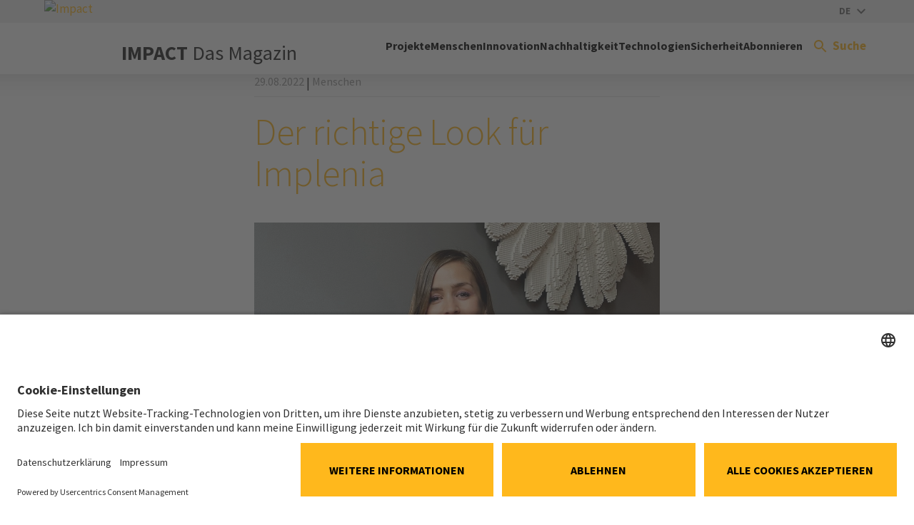

--- FILE ---
content_type: text/html; charset=utf-8
request_url: https://impact.implenia.com/artikel/der-richtige-look-fuer-implenia/
body_size: 9952
content:
<!DOCTYPE html>
<html lang="de">
<head>

<meta charset="utf-8">
<!-- 
	Powered by LINGNER.COM - Lingner Consulting New Media GmbH

	This website is powered by TYPO3 - inspiring people to share!
	TYPO3 is a free open source Content Management Framework initially created by Kasper Skaarhoj and licensed under GNU/GPL.
	TYPO3 is copyright 1998-2026 of Kasper Skaarhoj. Extensions are copyright of their respective owners.
	Information and contribution at https://typo3.org/
-->



<title>Der richtige Look für Implenia</title>
<meta http-equiv="x-ua-compatible" content="IE=edge,chrome=1">
<meta name="generator" content="TYPO3 CMS">
<meta name="description" content="Eine Marke lebt nicht zuletzt von einem authentischen Auftritt. Wie Gabriela Fleck, Manager Visual Communication, Implenia in Print und Bewegtbild gekonnt in Szene setzt – und damit ihre Leidenschaft im Alltag lebt.">
<meta name="viewport" content="width=device-width, initial-scale=1">
<meta property="og:title" content="Der richtige Look für Implenia">
<meta property="og:type" content="article">
<meta property="og:url" content="https://impact.implenia.com/artikel/der-richtige-look-fuer-implenia/">
<meta property="og:image" content="https://impact.implenia.com/fileadmin/_processed_/2/f/csm_Ela_impact_web__1__1398a132ae.jpg">
<meta property="og:image:width" content="1200">
<meta property="og:image:height" content="603">
<meta property="og:description" content="Eine Marke lebt nicht zuletzt von einem authentischen Auftritt. Wie Gabriela Fleck, Manager Visual Communication, Implenia in Print und Bewegtbild gekonnt in Szene setzt – und damit ihre Leidenschaft im Alltag lebt.">
<meta name="twitter:card" content="summary">
<meta name="mobile-web-app-capable" content="yes">
<meta name="mobile-web-app-status-bar-style" content="black-translucent">


<link rel="stylesheet" href="/typo3temp/assets/compressed/merged-e2fe593b32db3b9a41e4bace0eb6123e-2f890d7f11ba9ed2fdc807b5083956a7.css.gz?1770038725" media="all">


<script>
/*<![CDATA[*/
var TYPO3 = Object.assign(TYPO3 || {}, Object.fromEntries(Object.entries({"lang":{"label.form.button":"Html zum Feld hinzuf\u00fcgen","supheader.label.sup":"Hochgestellt","supheader.label.sub":"Tiefgestellt","supheader.label.br":"Zeilenumbruch","supheader.label.strong":"Fett"}}).filter((entry) => !['__proto__', 'prototype', 'constructor'].includes(entry[0]))));
/*]]>*/
</script>

<script>
/*<![CDATA[*/
/*assetPathsMap*/
window.assetPathsMap = {"lin_browser":"\/_assets\/0b6084f72b3a942a4493b06787438300","lin_implenia_base":"\/_assets\/1e361f376671caf136652a0dba9c44a5"};

/*]]>*/
</script>

<meta name="cache-busting-timestamp" content="1770053105" />
<link rel="preconnect" href="//privacy-proxy.usercentrics.eu">
<link rel="preload" href="//privacy-proxy.usercentrics.eu/latest/uc-block.bundle.js" as="script">
<script id="usercentrics-cmp" data-settings-id="jX6FmPDvG" src="https://app.usercentrics.eu/browser-ui/latest/loader.js" async></script>
<script type="application/javascript" src="https://privacy-proxy.usercentrics.eu/latest/uc-block.bundle.js"></script>
<script>
    uc.blockElements({
        'S1pcEj_jZX': '#map' // Show google maps overlay over the element with ID 'map' for reference/location browser
    });
</script><script type="text/plain" data-usercentrics="Google Tag Manager" async>(function(w,d,s,l,i){w[l]=w[l]||[];w[l].push({'gtm.start':
new Date().getTime(),event:'gtm.js'});var f=d.getElementsByTagName(s)[0],
j=d.createElement(s),dl=l!='dataLayer'?'&l='+l:'';j.async=true;j.src=
'https://www.googletagmanager.com/gtm.js?id='+i+dl;f.parentNode.insertBefore(j,f);
})(window,document,'script','dataLayer','GTM-NJCVRDH');</script><link rel="icon" href="/favicon.ico" type="image/x-icon" /><link rel="shortcut icon" href="/_assets/1e361f376671caf136652a0dba9c44a5/Dist/Assets/Icons/android-touch-icon.png" type="image/x-icon" /><link rel="shortcut icon" href="/_assets/1e361f376671caf136652a0dba9c44a5/Dist/Assets/Icons/apple-touch-icon.png" /><link rel="preload" href="/_assets/1e361f376671caf136652a0dba9c44a5/Dist/Fonts/SourceSansPro-Regular.woff2" as="font" type="font/woff2" crossorigin="anonymous"><link rel="preload" href="/_assets/1e361f376671caf136652a0dba9c44a5/Dist/Fonts/SourceSansPro-ExtraLight.woff2" as="font" type="font/woff2" crossorigin="anonymous"><link rel="preload" href="/_assets/1e361f376671caf136652a0dba9c44a5/Dist/Fonts/SourceSansPro-Light.woff2" as="font" type="font/woff2" crossorigin="anonymous"><link rel="preload" href="/_assets/1e361f376671caf136652a0dba9c44a5/Dist/Fonts/SourceSansPro-SemiBold.woff2" as="font" type="font/woff2" crossorigin="anonymous"><link rel="preload" href="/_assets/1e361f376671caf136652a0dba9c44a5/Dist/Fonts/SourceSansPro-Bold.woff2" as="font" type="font/woff2" crossorigin="anonymous"><link rel="preload" href="/_assets/1e361f376671caf136652a0dba9c44a5/Dist/Fonts/SourceSansPro-Black.woff2" as="font" type="font/woff2" crossorigin="anonymous">
<link rel="canonical" href="https://impact.implenia.com/artikel/der-richtige-look-fuer-implenia/"/>

<link rel="alternate" hreflang="de-DE" href="https://impact.implenia.com/artikel/der-richtige-look-fuer-implenia/"/>
<link rel="alternate" hreflang="en-US" href="https://impact.implenia.com/en/article/the-right-look-for-implenia/"/>
<link rel="alternate" hreflang="fr-FR" href="https://impact.implenia.com/fr/article/le-bon-look-pour-implenia/"/>
<link rel="alternate" hreflang="it-IT" href="https://impact.implenia.com/it/articolo/der-richtige-look-fuer-implenia/"/>
<link rel="alternate" hreflang="x-default" href="https://impact.implenia.com/artikel/der-richtige-look-fuer-implenia/"/>
<!-- This site is optimized with the Yoast SEO for TYPO3 plugin - https://yoast.com/typo3-extensions-seo/ -->
<script type="application/ld+json">[{"@context":"https:\/\/www.schema.org","@type":"BreadcrumbList","itemListElement":[{"@type":"ListItem","position":1,"item":{"@id":"https:\/\/impact.implenia.com\/","name":"IMPACT"}},{"@type":"ListItem","position":2,"item":{"@id":"https:\/\/impact.implenia.com\/artikel\/","name":"Artikel"}}]}]</script>

<!-- VhsAssetsDependenciesLoaded recommended-language-css,recommended-language-js,critical-preload-css,critical-css,theme-css,theme-js,jquery-js,layoutThreecol-css,header-js,solrajax-js,solr-suggest-css,overlay-js -->
<link rel="stylesheet" href="/_assets/0857a7900ef572b19deff72a13efd09f/Dist/Css/recommended-language.min.css?1770038644" />
<link rel="preload" as="style" href="/_assets/0857a7900ef572b19deff72a13efd09f/Dist/Css/critical.min.css?1770038644" />
<link rel="stylesheet" href="/_assets/0857a7900ef572b19deff72a13efd09f/Dist/Css/critical.min.css?1770038644" />
<link rel="stylesheet" href="/_assets/0857a7900ef572b19deff72a13efd09f/Dist/Css/lin-implenia-web.min.css?1770038644" />
<link rel="stylesheet" href="/_assets/1e361f376671caf136652a0dba9c44a5/Dist/Css/layout-threecol.min.css?1770038641" />
<link rel="stylesheet" href="/_assets/e799cca3073eabb617dfebf5f7cabc53/StyleSheets/Frontend/suggest.css?1722342293" />
<script type="text/javascript" src="/_assets/0857a7900ef572b19deff72a13efd09f/Dist/Js/recommended-language.min.js?1770038644"></script>
<script type="text/javascript" src="/_assets/1e361f376671caf136652a0dba9c44a5/Libs/jquery-3.6.0.min.js?1770038641"></script></head>
<body class="ThreeColPage" data-pid="58043" data-locale="de-DE">


<div class="site-container">
    
    
    

    
    

    
    

    

    <meta itemprop="baseAssetsPath" data-path="/_assets/1e361f376671caf136652a0dba9c44a5"/>

    
    

    

    <header class="site-header [ js-page-header js-stage-header ]">
        <div class="inner">
            <div class="row gutters site-header__row">
                <div class="col site-header__col site-header__col--logo  [ js-page-header-branding ]">
                    <a href="/" class="site-header__logo">
                        <img alt="Impact" src="/typo3temp/assets/_processed_/6/d/csm_implenia-logo-inverted_22246bfcea.jpg" width="500" height="500" />
                    </a>
                    
                </div>
                <div class="col site-header__col site-header__col--content">
                    <div class="site-header__meta [ js-page-header-meta ]" role="menubar">
                        
                        
    
        <div class="site-header__language-switcher">
            <div class="language-switcher simple-menu meta-menu [ js-stage-menu-item js-meta-menu-item js-simple-menu-item ]" role="menuitem" data-menu-id="meta-menu-language">
                <div class="current-option">
                    <div class="current-option__identifier">
                        <span>DE</span>
                    </div>
                    <div class="current-option__arrow">
                        <!-- EXT:lin_implenia_base/Resources/Public/Dist/Assets/Icons/navigation/arrow-dropdown--black.svg --><svg width="12" height="8" viewBox="0 0 12 8" fill="none" xmlns="http://www.w3.org/2000/svg">
<path d="M1.41 0.294922L6 4.87492L10.59 0.294922L12 1.70492L6 7.70492L0 1.70492L1.41 0.294922Z" fill="currentColor"/>
</svg>

                    </div>
                </div>
            </div>
            <div class="language-switcher__languages simple-menu-content [ js-stage-menu-content ]" data-menu-id="meta-menu-language">
                
                    <ul role="menu" aria-label="language-menu">
                        
                            
                        
                            
                                <li role="none">
                                    <a href="/en/article/the-right-look-for-implenia/" class="clear-links"
                                       hreflang="en-US" title="EN">
                                        EN
                                    </a>
                                </li>
                            
                        
                            
                                <li role="none">
                                    <a href="/fr/article/le-bon-look-pour-implenia/" class="clear-links"
                                       hreflang="fr-FR" title="FR">
                                        FR
                                    </a>
                                </li>
                            
                        
                            
                                <li role="none">
                                    <a href="/it/articolo/der-richtige-look-fuer-implenia/" class="clear-links"
                                       hreflang="it-IT" title="IT">
                                        IT
                                    </a>
                                </li>
                            
                        
                    </ul>
                
            </div>
        </div>
    

                        
                    </div>
                    <div class="site-header__main">
                        
                            <span class="site-header__headline">IMPACT <span style="font-weight:normal;">Das Magazin</span></span>
                        
                        
                            
    

    <div class="navigation navigation--stage [ js-sticky-header ]">
        <nav class="navigation__menu [ js-menu ]" id="navigation" role="navigation" aria-label="Implenia main navigation">
            <ul class="navigation__list menu-list [ js-stage-menu-content ]" role="menubar" data-menu-id="main-menu">
                
                    <li class="navigation__item" role="none">
                        <a href="/projekte/" target=""
                           class="navigation__link stage-menu__item   [ js-mobile-menu-item js-stage-menu-item js-stage-focus-item js-main-menu-item ]"
                           role="menuitem" tabindex="0"
                           >
                        <span>Projekte</span>
                        </a>
                        
                    </li>
                
                    <li class="navigation__item" role="none">
                        <a href="/menschen/" target=""
                           class="navigation__link stage-menu__item   [ js-mobile-menu-item js-stage-menu-item js-stage-focus-item js-main-menu-item ]"
                           role="menuitem" tabindex="0"
                           >
                        <span>Menschen</span>
                        </a>
                        
                    </li>
                
                    <li class="navigation__item" role="none">
                        <a href="/inno/" target=""
                           class="navigation__link stage-menu__item   [ js-mobile-menu-item js-stage-menu-item js-stage-focus-item js-main-menu-item ]"
                           role="menuitem" tabindex="0"
                           >
                        <span>Innovation</span>
                        </a>
                        
                    </li>
                
                    <li class="navigation__item" role="none">
                        <a href="/nachhaltigkeit/" target=""
                           class="navigation__link stage-menu__item   [ js-mobile-menu-item js-stage-menu-item js-stage-focus-item js-main-menu-item ]"
                           role="menuitem" tabindex="0"
                           >
                        <span>Nachhaltigkeit</span>
                        </a>
                        
                    </li>
                
                    <li class="navigation__item" role="none">
                        <a href="/technologien/" target=""
                           class="navigation__link stage-menu__item   [ js-mobile-menu-item js-stage-menu-item js-stage-focus-item js-main-menu-item ]"
                           role="menuitem" tabindex="0"
                           >
                        <span>Technologien</span>
                        </a>
                        
                    </li>
                
                    <li class="navigation__item" role="none">
                        <a href="/sicherheit/" target=""
                           class="navigation__link stage-menu__item   [ js-mobile-menu-item js-stage-menu-item js-stage-focus-item js-main-menu-item ]"
                           role="menuitem" tabindex="0"
                           >
                        <span>Sicherheit</span>
                        </a>
                        
                    </li>
                
                    <li class="navigation__item" role="none">
                        <a href="https://implenia.com/newsletter/registration/impact-registration/" target="_blank"
                           class="navigation__link stage-menu__item   [ js-mobile-menu-item js-stage-menu-item js-stage-focus-item js-main-menu-item ]"
                           role="menuitem" tabindex="0"
                           >
                        <span>Abonnieren</span>
                        </a>
                        
                    </li>
                
                <li class="navigation__item navigation__item--meta" role="none">
                    
                </li>
            </ul>
            
                <a href="#" class="navigation__mobile-control [ js-stage-menu-item ]" data-menu-id="main-menu" role="button" aria-label="Implenia mobile menu" aria-controls="navigation">
                    <div class="hamburger">
                        <div class="hamburger__bar"></div>
                        <div class="hamburger__bar"></div>
                        <div class="hamburger__bar"></div>
                    </div>
                </a>
            
            
                <div class="navigation__search">
                    <button class="search__toggle [ js-stage-menu-item js-search-toggle ] button--clear" role="button" aria-controls="search" aria-label="Search toggle item" tabindex="0" data-menu-id="main-menu-search">
                        <!-- EXT:lin_implenia_base/Resources/Public/Dist/Assets/Icons/navigation/search.svg --><svg width="18" height="18" viewBox="0 0 18 18" fill="none" xmlns="http://www.w3.org/2000/svg">
<path d="M12.5 11H11.71L11.43 10.73C12.41 9.59 13 8.11 13 6.5C13 2.91 10.09 0 6.5 0C2.91 0 0 2.91 0 6.5C0 10.09 2.91 13 6.5 13C8.11 13 9.59 12.41 10.73 11.43L11 11.71V12.5L16 17.49L17.49 16L12.5 11ZM6.5 11C4.01 11 2 8.99 2 6.5C2 4.01 4.01 2 6.5 2C8.99 2 11 4.01 11 6.5C11 8.99 8.99 11 6.5 11Z" fill="black"/>
</svg>
<span>Suche</span>
                    </button>
                    <div class="stage-menu stage-menu--search [ js-stage-menu-content ]" data-menu-id="main-menu-search" id="search">
                        
    




<form method="get" class="search__box" action="/informationen/service/suchergebnisse/" data-suggest="/informationen/service/suchergebnisse/solr-suggest.json" data-suggest-header="Top Treffer" accept-charset="utf-8">
	
	
	<div class="search__input-wrapper [ js-solr-input-container ]">
        <span class="search__icon">
		    <!-- EXT:lin_implenia_base/Resources/Public/Dist/Assets/Icons/navigation/search.svg --><svg width="18" height="18" viewBox="0 0 18 18" fill="none" xmlns="http://www.w3.org/2000/svg">
<path d="M12.5 11H11.71L11.43 10.73C12.41 9.59 13 8.11 13 6.5C13 2.91 10.09 0 6.5 0C2.91 0 0 2.91 0 6.5C0 10.09 2.91 13 6.5 13C8.11 13 9.59 12.41 10.73 11.43L11 11.71V12.5L16 17.49L17.49 16L12.5 11ZM6.5 11C4.01 11 2 8.99 2 6.5C2 4.01 4.01 2 6.5 2C8.99 2 11 4.01 11 6.5C11 8.99 8.99 11 6.5 11Z" fill="black"/>
</svg>

	    </span>
		<input type="text" class="tx-solr-q js-solr-q tx-solr-suggest tx-solr-suggest-focus search__input solr-search__input [ js-search-input js-solr-input ]"
			   name="tx_solr[q]" value=""
			   placeholder="Suchen…" />
		<span class="search__text [ js-search-text ]"></span>
		<span class="search__hint [ js-search-hint ]">Enter-Taste drücken</span>
		<button class="search__clear button--clear [ js-search-clear ]" type="reset">
			<!-- EXT:lin_implenia_base/Resources/Public/Dist/Assets/Icons/navigation/close.svg --><svg width="24" height="24" viewBox="0 0 24 24" fill="none" xmlns="http://www.w3.org/2000/svg">
<path d="M19 6.41L17.59 5L12 10.59L6.41 5L5 6.41L10.59 12L5 17.59L6.41 19L12 13.41L17.59 19L19 17.59L13.41 12L19 6.41Z" fill="#000"/>
</svg>

		</button>
	</div>

	
		
			
				<div class="search__frequent search-frequent">
					<span class="search-frequent__title">Häufige Suchanfragen:</span>
					<ul class="search-frequent__list">
						
							<li class="search-frequent__item">
								<a href="/informationen/service/suchergebnisse/?tx_solr%5Bq%5D=2024" class="top-link solr-ajaxified">2024</a>
							</li>
						
							<li class="search-frequent__item">
								<a href="/informationen/service/suchergebnisse/?tx_solr%5Bq%5D=2025" class="top-link solr-ajaxified">2025</a>
							</li>
						
							<li class="search-frequent__item">
								<a href="/informationen/service/suchergebnisse/?tx_solr%5Bq%5D=2026" class="top-link solr-ajaxified">2026</a>
							</li>
						
							<li class="search-frequent__item">
								<a href="/informationen/service/suchergebnisse/?tx_solr%5Bq%5D=Bilfiger" class="top-link solr-ajaxified">Bilfiger</a>
							</li>
						
							<li class="search-frequent__item">
								<a href="/informationen/service/suchergebnisse/?tx_solr%5Bq%5D=Oslo" class="top-link solr-ajaxified">Oslo</a>
							</li>
						
							<li class="search-frequent__item">
								<a href="/informationen/service/suchergebnisse/?tx_solr%5Bq%5D=Walter%20Wolf" class="top-link solr-ajaxified">Walter Wolf</a>
							</li>
						
							<li class="search-frequent__item">
								<a href="/informationen/service/suchergebnisse/?tx_solr%5Bq%5D=benefit" class="top-link solr-ajaxified">benefit</a>
							</li>
						
							<li class="search-frequent__item">
								<a href="/informationen/service/suchergebnisse/?tx_solr%5Bq%5D=benefits" class="top-link solr-ajaxified">benefits</a>
							</li>
						
							<li class="search-frequent__item">
								<a href="/informationen/service/suchergebnisse/?tx_solr%5Bq%5D=digitale%20baustelle" class="top-link solr-ajaxified">digitale baustelle</a>
							</li>
						
							<li class="search-frequent__item">
								<a href="/informationen/service/suchergebnisse/?tx_solr%5Bq%5D=emploi" class="top-link solr-ajaxified">emploi</a>
							</li>
						
							<li class="search-frequent__item">
								<a href="/informationen/service/suchergebnisse/?tx_solr%5Bq%5D=hamburg" class="top-link solr-ajaxified">hamburg</a>
							</li>
						
							<li class="search-frequent__item">
								<a href="/informationen/service/suchergebnisse/?tx_solr%5Bq%5D=joel%20dos%20santos" class="top-link solr-ajaxified">joel dos santos</a>
							</li>
						
							<li class="search-frequent__item">
								<a href="/informationen/service/suchergebnisse/?tx_solr%5Bq%5D=karriere" class="top-link solr-ajaxified">karriere</a>
							</li>
						
							<li class="search-frequent__item">
								<a href="/informationen/service/suchergebnisse/?tx_solr%5Bq%5D=kontakt" class="top-link solr-ajaxified">kontakt</a>
							</li>
						
							<li class="search-frequent__item">
								<a href="/informationen/service/suchergebnisse/?tx_solr%5Bq%5D=maur" class="top-link solr-ajaxified">maur</a>
							</li>
						
							<li class="search-frequent__item">
								<a href="/informationen/service/suchergebnisse/?tx_solr%5Bq%5D=mossia" class="top-link solr-ajaxified">mossia</a>
							</li>
						
							<li class="search-frequent__item">
								<a href="/informationen/service/suchergebnisse/?tx_solr%5Bq%5D=schulung" class="top-link solr-ajaxified">schulung</a>
							</li>
						
							<li class="search-frequent__item">
								<a href="/informationen/service/suchergebnisse/?tx_solr%5Bq%5D=sicherheit" class="top-link solr-ajaxified">sicherheit</a>
							</li>
						
							<li class="search-frequent__item">
								<a href="/informationen/service/suchergebnisse/?tx_solr%5Bq%5D=spezialtiefbau" class="top-link solr-ajaxified">spezialtiefbau</a>
							</li>
						
							<li class="search-frequent__item">
								<a href="/informationen/service/suchergebnisse/?tx_solr%5Bq%5D=zukunftstag" class="top-link solr-ajaxified">zukunftstag</a>
							</li>
						
					</ul>
				</div>
			
		
	
</form>



                        <button class="stage-menu__close [ js-stage-menu-close ] button--clear" role="button">
                            <span>Schliessen</span>
                            <!-- EXT:lin_implenia_base/Resources/Public/Dist/Assets/Icons/navigation/close.svg --><svg width="24" height="24" viewBox="0 0 24 24" fill="none" xmlns="http://www.w3.org/2000/svg">
<path d="M19 6.41L17.59 5L12 10.59L6.41 5L5 6.41L10.59 12L5 17.59L6.41 19L12 13.41L17.59 19L19 17.59L13.41 12L19 6.41Z" fill="#000"/>
</svg>

                        </button>
                    </div>
                </div>
            
        </nav>
    </div>

                        
                    </div>
                </div>
            </div>
        </div>
    </header>





    <div class="layout-three-col  page-content [ js-page-content ]">
        
    
    


        <div class="page-container">
            <section class="inner [ js-sidebar-mobile-tab-module ]">
                
    
    
        
    



                <div class="row gutters row--layout [ js-page-col-wrapper js-sidebar-mobile-contents ]">
                    
    <aside class="col page-col__side-left [ js-sidebar-mobile-content-wrapper js-page-col-left js-sidebar-col ]">
        






    </aside>

                    

    <main class="col page-col__main main--center [ js-main-col ]" role="main">
        <!--TYPO3SEARCH_begin-->
        

        

<div id="c334622"
                     class="frame frame-default default  frame-type-news_newsdetail margin__bottom--small  unified-sidebar--keep"
                     data-mobile-title=""
            ><!--TYPO3SEARCH_end--><article class="news news-article-single" itemscope="itemscope" itemtype="http://schema.org/Article" id="readspeaker-readable"><div class="news-article-single__content margin__bottom--medium"><div class="news-article-single__meta meta meta--above margin__bottom--small"><div class="meta__container"><div class="meta__date"><time itemprop="datePublished"
                  datetime="2022-08-29"
                  class="meta">
                29.08.2022
            </time></div><span class="meta__separator">&nbsp;|</span><div class="meta__category">Menschen</div></div></div><h1 class="page__title news-article-single__title" itemprop="headline">Der richtige Look für Implenia</h1><div class="news-article-single__main margin__bottom--small"><!-- MEDIA CONTENT --><!-- media files --><div class="news-img-wrap"><div class="outer"><div class="mediaelement mediaelement-image image__content "><img loading="lazy" src="/fileadmin/_processed_/2/f/csm_Ela_impact_web__1__0afb4a1d5e.jpg" width="1006" height="505" alt="" /></div></div></div></div><!-- TEASER --><div class="news-article-single__teaser margin__bottom--small" itemprop="description"><p class="p strong">
                            Eine Marke lebt nicht zuletzt von einem authentischen Auftritt. Wie Gabriela Fleck, Manager Visual Communication, Implenia in Print und Bewegtbild gekonnt in Szene setzt – und damit ihre Leidenschaft im Alltag lebt.
                        </p></div><!-- MAIN TEXT --><div class="news-article-single__body frame-type-textmedia" itemprop="articleBody"></div><!-- ADDITIONAL CONTENT ELEMENTS --><div class="additional-content additional-content--last"><div id="c346202"
                     class="frame frame-default default  frame-type-textmedia margin__bottom--small  unified-sidebar--keep"
                     data-mobile-title=""
            ><div class="ce-textpic ce-center ce-above [ js-gallery ]"><div class="ce-bodytext"><p>Design ist ihre Leidenschaft. Das weiss Gabriela Fleck spätestens seit ihrem Schulpraktikum in einer Werbeagentur im Alter von 14 Jahren. «Ich war immer gut im Zeichnen und Gestalten. Nach dem Praktikum aber wusste ich: Das ist mein Traumberuf» erzählt die junge Frankfurterin. Unterstützt von ihrer damaligen Mentorin richtete sie ihre schulische und akademische Laufbahn gezielt nach dem Fach «Design» aus.</p></div></div></div><div id="c346203"
                     class="frame frame-box--grey box--grey  frame-type-textmedia margin__bottom--small  unified-sidebar--keep"
                     data-mobile-title=""
            ><div class="ce-textpic ce-center ce-above [ js-gallery ]"><div class="ce-bodytext"><h2><span class="color--primary">«Der Look der Marke muss zum Unternehmen passen.»</span></h2><p>Gabriela Fleck, Manager Visual Communication</p></div></div></div><div id="c346204"
                     class="frame frame-default default  frame-type-textmedia margin__bottom--small  unified-sidebar--keep"
                     data-mobile-title=""
            ><div class="ce-textpic ce-center ce-above [ js-gallery ]"><div class="ce-bodytext"><p>Ehe die studierte Kommunikationsdesignerin 2017 zu Implenia in Raunheim stiess, wirkte sie als Art Director in einer Agentur und betreute Kunden aus dem Finanz- oder Logistiksektor. Im Editorial Design verlieh sie auch Magazinen ihre ganz besondere Note. So ist es auch nicht verwunderlich, dass sie seit 2019 als Designerin hinter dem Implenia Magazin IMPACT steht.</p></div></div></div><div id="c346205"
                     class="frame frame-box--grey box--grey frame-type-textmedia--left frame-type-textmedia margin__bottom--small  unified-sidebar--keep"
                     data-mobile-title=""
            ><div class="ce-textpic ce-left ce-below [ js-gallery ]"><div class="ce-bodytext"><h3><strong>IMPACT – das Implenia Magazin </strong></h3><p><a href="https://impact.implenia.com/" target="_blank" class="button">Online lesen</a></p></div><div class="gallery   [ js-gallery ]"
         data-ce-columns="1" data-ce-images="1"><div class="row gutters gallery__row gallery__row--1 gallery__cols--1"><div class="col gallery__col img__container"><figure class="image__content " style=""><picture><source media="(min-width: 580px)" srcset="/fileadmin/impact/news/2022/Der_richtige_Look_fuer_Implenia/csm_Impact_Covers_b1627ee7d5.jpg 1x" /><source media="(min-width: 320px)" srcset="/fileadmin/_processed_/6/7/csm_csm_Impact_Covers_b1627ee7d5_b75cc1f6b4.jpg 1x, /fileadmin/_processed_/6/7/csm_csm_Impact_Covers_b1627ee7d5_480abb706f.jpg 2x, /fileadmin/_processed_/6/7/csm_csm_Impact_Covers_b1627ee7d5_8c449036cb.jpg 3x" /><source srcset="/fileadmin/impact/news/2022/Der_richtige_Look_fuer_Implenia/csm_Impact_Covers_b1627ee7d5.jpg" /><img src="/fileadmin/impact/news/2022/Der_richtige_Look_fuer_Implenia/csm_Impact_Covers_b1627ee7d5.jpg" width="1500" height="842" alt="" class="image-embed-item " loading="lazy" /></picture></figure></div></div></div></div></div><div id="c346206"
                     class="frame frame-default default  frame-type-textmedia margin__bottom--small  unified-sidebar--keep"
                     data-mobile-title=""
            ><div class="ce-textpic ce-center ce-above [ js-gallery ]"><div class="ce-bodytext"><p><strong>Was macht eine Kommunikationsdesignerin bei Implenia?</strong></p><p>Bei Implenia ist Gabriela Managerin für visuelle Kommunikation und verantwortet die visuelle Umsetzung vieler Print- &amp; Digitalprodukte.</p><p>Das Thema Video wird auch in der Baubranche immer wichtiger – auch im Arbeitsalltag von Gabriela. «Ich liebe Bewegtbild und geniesse es, Emotionen und Geschichten hinter unseren großartigen Projekten und spannenden Berufen in Bild und Ton festzuhalten», erzählt sie. Ob Projektleitung und Supervision am Filmset, Storyboard-Autorin oder Video-Editorin – sie ist die Frau hinter vielen unserer Videos.</p><p>«Es freut mich, dass auch immer mehr unserer Mitarbeitenden eigene Clips erstellen – das ist wertvolles Material», betont Gabriela. Damit diese Videos auch gelingen, hat sie eine Reihe von Tipps zusammengefasst.</p></div></div></div><div id="c346207"
                     class="frame frame-box--grey box--grey frame-type-textmedia--left frame-type-textmedia margin__bottom--small  unified-sidebar--keep"
                     data-mobile-title=""
            ><div class="ce-textpic ce-left ce-below [ js-gallery ]"><div class="ce-bodytext"><h3><strong>Gabrielas Tipps für ein gelungenes Video</strong></h3></div><div class="gallery   [ js-gallery ]"
         data-ce-columns="1" data-ce-images="1"><div class="row gutters gallery__row gallery__row--1 gallery__cols--1"><div class="col gallery__col img__container"><figure class="image__content " style=""><a href="/fileadmin/impact/news/2022/Der_richtige_Look_fuer_Implenia/Implenia_Checklist_Video_DE.pdf" target="_blank"><picture><source media="(min-width: 580px)" srcset="/fileadmin/impact/news/2022/Der_richtige_Look_fuer_Implenia/Implenia_Checklist_Video_DE_1.png 1x" /><source media="(min-width: 320px)" srcset="/fileadmin/_processed_/9/6/csm_Implenia_Checklist_Video_DE_1_771982c798.png 1x" /><source srcset="/fileadmin/impact/news/2022/Der_richtige_Look_fuer_Implenia/Implenia_Checklist_Video_DE_1.png" /><img src="/fileadmin/impact/news/2022/Der_richtige_Look_fuer_Implenia/Implenia_Checklist_Video_DE_1.png" width="595" height="842" alt="" class="image-embed-item " loading="lazy" /></picture></a></figure></div></div></div></div></div><div id="c346208"
                     class="frame frame-default default  frame-type-textmedia margin__bottom--small  unified-sidebar--keep"
                     data-mobile-title=""
            ><div class="ce-textpic ce-center ce-above [ js-gallery ]"><div class="ce-bodytext"><p>Gabriela ist es besonders wichtig die Marke Implenia im klar erkennbaren Corporate Design und mit authentischen Bildern zu präsentieren – gegenüber Kunden und Partnern, aber auch innerhalb der eigenen Reihen. «Ein starkes Branding widerspiegelt die Werte und die Einzigartigkeit des Unternehmens», erklärt sie. «Wenn wir also z.B. sagen, wir sind ‚agil‘, dürfen auf unseren Bildern nicht alle stocksteif dastehen, sondern müssen auch Action zeigen.»</p></div></div></div><div id="c346209"
                     class="frame frame-box--grey box--grey  frame-type-textmedia margin__bottom--small  unified-sidebar--keep"
                     data-mobile-title=""
            ><div class="ce-textpic ce-center ce-above [ js-gallery ]"><div class="ce-bodytext"><h3><strong>Implenia im Video</strong></h3><p><a href="https://www.youtube.com/c/ImpleniaTube" target="_blank" class="button" rel="noreferrer">Hier geht’s zu YouTube</a></p></div></div></div><div id="c346210"
                     class="frame frame-default default  frame-type-textmedia margin__bottom--small  unified-sidebar--keep"
                     data-mobile-title=""
            ><div class="ce-textpic ce-center ce-above [ js-gallery ]"><div class="ce-bodytext"><p>Gabriela ist überzeugt: «Wenn man die eigene Leidenschaft zum Beruf macht, hat man nie das Gefühl, zu arbeiten. Auch nach fünf Jahren bei Implenia freue ich mich jeden Morgen, in den neuen Arbeitstag zu starten und die Marke Implenia mit Design &amp; Branding aufs Beste zu präsentieren.»</p></div></div></div></div></div><!-- RELATED THINGS --><div class="news-article-single__related-container"><!-- Related news records --><!--TYPO3SEARCH_end--><div class="news-article-single__related-news"><header><h3 class="module-title"><span>Mehr zum Thema</span></h3></header><div class="news-listing news-listing__grid news-listing__grid--50"><div class="row gutters row--50-50"><div class="col"><div class="cards-block news-listing__news-entry"><div class="cards-block__image"><a title="«Mein Herz schlägt für die Projekte»" href="/artikel/mein-herz-schlaegt-fuer-die-projekte/"><img loading="lazy" src="/fileadmin/_processed_/f/5/csm_sjoogfloyd-implenia-110522-portrett-002-min_330ae769ee.jpg" width="720" height="404" alt="" /></a></div><div class="cards-block__meta meta"><div class="meta__date"><time itemprop="datePublished" datetime="2022-06-10">
                    10.06.2022
                </time></div></div><div class="cards-block__content"><h2 class="cards-block__title"><a title="«Mein Herz schlägt für die Projekte»" href="/artikel/mein-herz-schlaegt-fuer-die-projekte/">
                «Mein Herz schlägt für die Projekte»
            </a></h2></div></div></div><div class="col"><div class="cards-block news-listing__news-entry"><div class="cards-block__image"><a title="Wie sorgst du dafür, dass Implenia nachhaltig baut?" href="/artikel/hallo-bernadette-wie-sorgst-du-dafuer-dass-implenia-nachhaltig-baut/"><img loading="lazy" src="/fileadmin/_processed_/6/2/csm_Lokstadt-Umweltschutz-0820_1813845413.jpg" width="720" height="404" alt="" /></a></div><div class="cards-block__meta meta"><div class="meta__date"><time itemprop="datePublished" datetime="2022-02-18">
                    18.02.2022
                </time></div></div><div class="cards-block__content"><h2 class="cards-block__title"><a title="Wie sorgst du dafür, dass Implenia nachhaltig baut?" href="/artikel/hallo-bernadette-wie-sorgst-du-dafuer-dass-implenia-nachhaltig-baut/">
                Wie sorgst du dafür, dass Implenia nachhaltig baut?
            </a></h2></div></div></div><div class="col"><div class="cards-block news-listing__news-entry"><div class="cards-block__image"><a title="Hallo Andrea: Wie bringst du Implenia zum Trainieren?" href="/artikel/hallo-andrea-wie-bringst-du-implenia-zum-trainieren/"><img loading="lazy" src="/fileadmin/_processed_/f/5/csm_Andrea_Wagner-0077_d1892f4bcf.jpg" width="720" height="404" alt="" /></a></div><div class="cards-block__meta meta"><div class="meta__date"><time itemprop="datePublished" datetime="2022-02-01">
                    01.02.2022
                </time></div><span class="meta__separator">&nbsp;|&nbsp;</span><span class="cards-block__category meta__category"><a href="/artikel/category-1140/page-1/?cHash=735e23e11d50c070a3c5efd2d6d19933">Menschen</a></span></div><div class="cards-block__content"><h2 class="cards-block__title"><a title="Hallo Andrea: Wie bringst du Implenia zum Trainieren?" href="/artikel/hallo-andrea-wie-bringst-du-implenia-zum-trainieren/">
                Hallo Andrea: Wie bringst du Implenia zum Trainieren?
            </a></h2></div></div></div><div class="col"><div class="cards-block news-listing__news-entry"><div class="cards-block__image"><a title="Hallo, Sigrid: Wie lernt man am besten?" href="/artikel/hallo-sigrid-wie-lernt-man-am-besten/"><img loading="lazy" src="/fileadmin/_processed_/1/2/csm_4_5877361280821496940_de1206f88e.jpg" width="720" height="404" alt="" /></a></div><div class="cards-block__meta meta"><div class="meta__date"><time itemprop="datePublished" datetime="2021-12-15">
                    15.12.2021
                </time></div></div><div class="cards-block__content"><h2 class="cards-block__title"><a title="Hallo, Sigrid: Wie lernt man am besten?" href="/artikel/hallo-sigrid-wie-lernt-man-am-besten/">
                Hallo, Sigrid: Wie lernt man am besten?
            </a></h2></div></div></div></div></div></div><!--TYPO3SEARCH_begin--></div></article><!--TYPO3SEARCH_begin--></div>





        <!--TYPO3SEARCH_end-->

        <!-- -->
        



<div class="social social--share">
    <a class="social__item social__item--linkedin [ js-social-share-item ]" data-base-href="https://www.linkedin.com/shareArticle?mini=true&url=" target="_blank">Linkedin</a>
    <a class="social__item social__item--facebook [ js-social-share-item ]" data-base-href="https://www.facebook.com/sharer.php?u=" target="_blank">Facebook</a>
    <a class="social__item social__item--x [ js-social-share-item ]" data-base-href="https://twitter.com/home/?status=" target="_blank">X</a>
    <a class="social__item social__item--xing social__item--de-only [ js-social-share-item ]" data-base-href="https://www.xing.com/spi/shares/new?url=" target="_blank">Xing</a>
    <a class="social__item social__item--print" href="#" onclick="window.print(); return false;">Print</a>

    

    <span class="popover-toggle social__item social__item--page [ js-popover-toggle ]" data-popover="page-share" aria-controls="share-popup-793809416d"></span>
    <div id="share-popup-793809416d" class="popover share-popover [ js-popover ]" data-open="false" data-popover="page-share">
        <div class="share-popover__header">
            <span class="share-popover__title">Teilen</span>
            <span class="share-popover__subtitle">Der richtige Look für Implenia</span>
        </div>
        <div class="share-popover__content">
            <div class="share-popover__copy">
                <input class="copy-text [ js-copy-text ]" data-copy="share" type="text" value="https://impact.implenia.com/artikel/der-richtige-look-fuer-implenia/" size="25" disabled/>
                <span class="copy-link [ js-copy-link ]" data-copy="share" href="#" title="In die Zwischenablage kopieren"></span>
            </div>
            <span class="share-popover__email" onclick="window.open('mailto:?body=' + top.location.href); return false;" title="Per E-Mail weitergeben">
                Per E-Mail weitergeben
            </span>
            <div class="share-popover__qr"><img src="/typo3temp/assets/images/990cea66c56343a282984b9010c0871c.svg" height="100" width="100" alt="QR Code" /></div>
        </div>
        <span class="popover-close share-popover__close [ js-popover-toggle ]" data-popover="page-share" aria-controls="share-popup-793809416d"></span>
    </div>
</div>



    </main>

                    
    <aside class="col page-col__side-right [ js-sidebar-mobile-content-wrapper js-page-col-right js-sidebar-col ]">
        




    </aside>

                </div>
            </section>
        </div>
    </div>
    
        
    

    <footer>
        <div class="footer [ js-page-footer ]">
            <div class="footer__main inner">
                
<section id="c347456"
         class="container grid frame-default default  margin__bottom--small">
    
    <div class="threecol">
        <header>
            



            



        </header>

        <div class="row gutters row--33-33-33 margin__bottom--small">
            <div class="col col--33">
                

    
<div id="c335904"
                     class="frame frame-default default  frame-type-menu_pages margin__bottom--small "
                     data-mobile-title="Top Themen"
            ><header><h5 class=" "><span>Top Themen</span></h5></header><ul class="list--dots"><li><a href="/projekte/" title="Projekte"><span>Projekte</span></a></li><li><a href="/menschen/" title="Menschen"><span>Menschen</span></a></li><li><a href="/inno/" title="Innovation"><span>Innovation</span></a></li><li><a href="/nachhaltigkeit/" title="Nachhaltigkeit"><span>Nachhaltigkeit</span></a></li><li><a href="/technologien/" title="Technologien"><span>Technologien</span></a></li><li><a href="/sicherheit/" title="Sicherheit"><span>Sicherheit</span></a></li></ul></div>




            </div>
            <div class="col col--33">
                

    
<div id="c347460"
                     class="frame frame-default default  frame-type-menu_pages margin__bottom--small  unified-sidebar--keep"
                     data-mobile-title="Rechtliches"
            ><header><h5 class=" "><span>Rechtliches</span></h5></header><ul class="list--dots"><li><a href="/informationen/impressum/" title="Impressum"><span>Impressum</span></a></li><li><a href="https://implenia.com/informationen/datenschutz/" target="_blank" title="Datenschutz"><span>Datenschutz</span></a></li><li><a href="https://implenia.com/cookie-social-notice/" target="_blank" title="Cookie- und Social-Media-Richtlinie"><span>Cookie- und Social-Media-Richtlinie</span></a></li></ul></div>




            </div>
            <div class="col col--33">
                


            </div>
        </div>
    </div>

</section>

            </div>
            <div class="row footer__overlay inner">
                <div class="col copyright">
                    &copy; 2026 Implenia Schweiz AG IMPACT
                </div>
                <div class="col">
                    <div class="social"><a href="https://www.linkedin.com/company/implenia" target="_blank" class="social__item social__item--linkedin" rel="noreferrer">LinkedIn</a><a href="https://www.tiktok.com/@implenia" target="_blank" class="social__item social__item--tiktok" rel="noreferrer">Tiktok</a><a href="https://www.facebook.com/implenia/" target="_blank" class="social__item social__item--facebook" rel="noreferrer">Facebook</a><a href="https://www.youtube.com/c/impleniatube" target="_blank" class="social__item social__item--youtube" rel="noreferrer">YouTube</a><a href="https://www.instagram.com/impleniagram/" target="_blank" class="social__item social__item--instagram" rel="noreferrer">Instagram</a><a href="https://twitter.com/impleniatweet" target="_blank" class="social__item social__item--x" rel="noreferrer">Twitter</a><a href="https://www.xing.com/pages/impleniaag" target="_blank" class="social__item social__item--xing" rel="noreferrer">XING</a></div>
                </div>
            </div>
        </div>
        <div class="clear"></div>
    </footer>



    
    <button type="button" aria-label="Suche"
            class="page__button--search [ js-up-button js-stage-menu-item js-search-toggle ]"
            aria-controls="search"tabindex="0" data-menu-id="main-menu-search">
        <!-- EXT:lin_implenia_base/Resources/Public/Dist/Assets/Icons/search-new-ccolor.svg --><svg width="24" height="24" viewBox="0 0 24 24" fill="none" xmlns="http://www.w3.org/2000/svg">
<path d="M18 9.50002C18 14.1945 14.1944 18 9.5 18C4.80558 18 1 14.1945 1 9.50002C1 4.80559 4.80558 1 9.5 1C14.1944 1 18 4.80559 18 9.50002Z" stroke="currentColor" stroke-width="2"/>
<path d="M16 16L22.5 22.5" stroke="currentColor" stroke-width="2" stroke-linecap="square"/>
</svg>

        <span>Suchen…</span>
    </button>















    
</div>


<!-- Google Tag Manager (noscript) -->
<noscript><iframe src="//www.googletagmanager.com/ns.html?id=GTM-NJCVRDH" height="0" width="0" style="display:none;visibility:hidden"></iframe></noscript>
<!-- End Google Tag Manager (noscript) -->

<script src="/typo3temp/assets/compressed/forms-powermail.min-59ceef4e6f9d929ba188fed86a5770db.js.gz?1770038706" defer="defer"></script>



<script type="text/javascript" src="/_assets/0857a7900ef572b19deff72a13efd09f/Dist/Js/lin-implenia-web.min.js?1770038644" defer="defer"></script>
<script type="text/javascript" src="/_assets/1e361f376671caf136652a0dba9c44a5/Dist/Js/header.min.js?1770038641" defer="defer"></script>
<script type="text/javascript" src="/_assets/1e361f376671caf136652a0dba9c44a5/Dist/Js/solr.min.js?1770038641" defer="defer"></script>
<script type="text/javascript" src="/_assets/1e361f376671caf136652a0dba9c44a5/Dist/Js/overlay.min.js?1770038641" defer="defer"></script></body>
</html>

--- FILE ---
content_type: text/css; charset=utf-8
request_url: https://impact.implenia.com/_assets/0857a7900ef572b19deff72a13efd09f/Dist/Css/critical.min.css?1770038644
body_size: 15373
content:
@font-face{font-display:swap;font-family:Source Sans Pro;font-style:normal;font-weight:200;src:local("Source Sans Pro ExtraLight"),local("Source Sans Pro-ExtraLight"),url(../Fonts/SourceSansPro-ExtraLight.woff2) format("woff2"),url(../Fonts/SourceSansPro-ExtraLight.woff) format("woff")}@font-face{font-display:swap;font-family:Source Sans Pro;font-style:italic;font-weight:200;src:local("Source Sans Pro ExtraLightItalic"),local("Source Sans Pro-ExtraLightItalic"),url(../Fonts/SourceSansPro-ExtraLightItalic.woff2) format("woff2"),url(../Fonts/SourceSansPro-ExtraLightItalic.woff) format("woff")}@font-face{font-display:swap;font-family:Source Sans Pro;font-style:normal;font-weight:300;src:local("Source Sans Pro Light"),local("Source Sans Pro-Light"),url(../Fonts/SourceSansPro-Light.woff2) format("woff2"),url(../Fonts/SourceSansPro-Light.woff) format("woff")}@font-face{font-display:swap;font-family:Source Sans Pro;font-style:italic;font-weight:300;src:local("Source Sans Pro LightItalic"),local("Source Sans Pro-LightItalic"),url(../Fonts/SourceSansPro-LightItalic.woff2) format("woff2"),url(../Fonts/SourceSansPro-LightItalic.woff) format("woff")}@font-face{font-display:swap;font-family:Source Sans Pro;font-style:normal;font-weight:400;src:local("Source Sans Pro"),local("Source Sans Pro-Regular"),url(../Fonts/SourceSansPro-Regular.woff2) format("woff2"),url(../Fonts/SourceSansPro-Regular.woff) format("woff")}@font-face{font-display:swap;font-family:Source Sans Pro;font-style:italic;font-weight:400;src:local("Source Sans Pro Italic"),local("Source Sans Pro-Italic"),url(../Fonts/SourceSansPro-Italic.woff2) format("woff2"),url(../Fonts/SourceSansPro-Italic.woff) format("woff")}@font-face{font-display:swap;font-family:Source Sans Pro;font-style:normal;font-weight:600;src:local("Source Sans Pro SemiBold"),local("Source Sans Pro-SemiBold"),url(../Fonts/SourceSansPro-SemiBold.woff2) format("woff2"),url(../Fonts/SourceSansPro-SemiBold.woff) format("woff")}@font-face{font-display:swap;font-family:Source Sans Pro;font-style:italic;font-weight:600;src:local("Source Sans Pro SemiBoldItalic"),local("Source Sans Pro-SemiBoldItalic"),url(../Fonts/SourceSansPro-SemiBoldItalic.woff2) format("woff2"),url(../Fonts/SourceSansPro-SemiBoldItalic.woff) format("woff")}@font-face{font-display:swap;font-family:Source Sans Pro;font-style:normal;font-weight:700;src:local("Source Sans Pro Bold"),local("Source Sans Pro-Bold"),url(../Fonts/SourceSansPro-Bold.woff2) format("woff2"),url(../Fonts/SourceSansPro-Bold.woff) format("woff")}@font-face{font-display:swap;font-family:Source Sans Pro;font-style:italic;font-weight:700;src:local("Source Sans Pro BoldItalic"),local("Source Sans Pro-BoldItalic"),url(../Fonts/SourceSansPro-BoldItalic.woff2) format("woff2"),url(../Fonts/SourceSansPro-BoldItalic.woff) format("woff")}@font-face{font-display:swap;font-family:Source Sans Pro;font-style:normal;font-weight:900;src:local("Source Sans Pro Black"),local("Source Sans Pro-Black"),url(../Fonts/SourceSansPro-Black.woff2) format("woff2"),url(../Fonts/SourceSansPro-Black.woff) format("woff")}@font-face{font-display:swap;font-family:Source Sans Pro;font-style:italic;font-weight:900;src:local("Source Sans Pro BlackItalic"),local("Source Sans Pro-BlackItalic"),url(../Fonts/SourceSansPro-BlackItalic.woff2) format("woff2"),url(../Fonts/SourceSansPro-BlackItalic.woff) format("woff")}.info{padding-left:1.875rem;position:relative}.info:before{align-items:center;border:2px solid var(--color-primary);border-radius:50%;color:var(--color-primary);content:"i";display:flex;font-family:var(--font-main);font-size:12px;font-weight:700;height:1.25rem;justify-content:center;left:0;line-height:16px;position:absolute;top:1px;width:1.25rem}@media(max-width:767px){.info:before{font-size:12px;top:-2px}}:root{--color-grey-0:#000;--color-grey-13:#212121;--color-grey-20:#333;--color-grey-40:#666;--color-grey-60:#999;--color-grey-70:#b3b3b3;--color-grey-85:#d9d9d9;--color-grey-90:#e6e6e6;--color-grey-94:#f0f0f0;--color-grey-97:#f7f7f7;--color-grey-100:#fff;--color-black:var(--color-grey-0);--color-white:var(--color-grey-100);--color-orange-light-75:#faedd5;--color-orange-light-50:#f4dcab;--color-orange-light-25:#efca80;--color-orange-light:#e9b856;--color-orange-basic:#ffb81c;--color-orange-dark:#f6a906;--color-red:#e6173e;--color-green:#8bcb00;--color-background:var(--color-white);--color-text:var(--color-grey-13);--color-dark:var(--color-grey-20);--color-primary:var(--color-orange-basic);--color-error:var(--color-red);--color-success:var(--color-green);--color-warning:var(--color-primary);--color-disabled:var(--color-grey-70);--color-link:var(--color-primary);--color-link-hover:var(--color-grey-60);--color-button:var(--color-white);--color-button-hover:var(--color-white);--color-button-bg:var(--color-primary);--color-button-bg-hover:var(--color-orange-dark);--color-divider-light:var(--color-grey-90);--color-divider:var(--color-grey-70);--color-linkedin:#0a66c2;--color-linkedin-hover:#004182;--color-skype:#009edc;--color-skype-hover:#008cc0;--color-facebook:#3b5998;--color-facebook-hover:#2f477a;--color-twitter:#00acee;--color-twitter-hover:#008abe;--color-x:#000;--color-x-hover:#fff;--font-size-base:17;--line-height-base:1.43;--font-source-sans:"Source Sans Pro",Helvetica,Arial,sans-serif;--font-source-serif:"Source Serif Pro",Cambria,Georgia,serif;--font-main:var(--font-source-sans);--font-headlines:var(--font-main);--grid-cols:24;--grid-cols-l:12;--grid-cols-s:2;--grid-gutter:20px;--gut:var(--grid-gutter);--grid-column:37px;--col:var(--grid-column);--frontpage-margin-bottom:120px;--space-xs:8px;--space-s:16px;--space-default:24px;--space-m:32px;--space-l:64px;--space-xl:128px;--transition-link:all 0.1s ease;--transition-button:all 0.2s ease;--animation-duration:0.3s;--icon-arrow-right-primary:url("[data-uri]");--icon-arrow-forward-black:url("[data-uri]");--icon-arrow-forward-primary:url("[data-uri]");--icon-arrow-back-black:url("[data-uri]");--icon-arrow-back-primary:url("[data-uri]");--icon-link-external-primary:url("[data-uri]");--icon-menu-dropdown-black:url("[data-uri]");--icon-menu-dropdown-grey:url("[data-uri]");--icon-menu-dropdown-grey-dark:url("[data-uri]");--icon-menu-dropdown-primary:url("[data-uri]");--icon-menu-back--primary:url("[data-uri]");--icon-menu-back--black:url("[data-uri]");--icon-menu-close--black:url("[data-uri]");--icon-menu-close--red:url("[data-uri]");--icon-menu-close--primary:url("[data-uri]");--icon-trash-red:url("[data-uri]");--icon-search-grey:url("[data-uri]");--icon-arrows-sort:url("[data-uri]");--icon-arrows-sort-inactive:url("[data-uri]");--icon-filter:url("[data-uri]");--icon-filter-small:url("[data-uri]");--icon-cancel:url("[data-uri]");--icon-sort-asc-desc:url("[data-uri]");--icon-sort:url("[data-uri]");--icon-filter-reset:url("[data-uri]");--icon-star-orange:url("[data-uri]");--icon-star-outlined:url("[data-uri]");--icon-star-filled:url("[data-uri]");--icon-check:url("[data-uri]");--icon-filetype-docx:url("[data-uri]");--icon-filetype-xlsx:url("[data-uri]");--icon-filetype-pptx:url("[data-uri]");--icon-filetype-pdf:url("[data-uri]");--icon-filetype-others:url("[data-uri]");--icon-search-page:url("[data-uri]");--icon-search-page-black:url("[data-uri]");--icon-search-page-primary:url("[data-uri]");--icon-search-contact:url("[data-uri]");--icon-search-contact-black:url("[data-uri]");--icon-search-contact-primary:url("[data-uri]");--icon-search-news:url("[data-uri]");--icon-search-news-black:url("[data-uri]");--icon-search-news-primary:url("[data-uri]");--icon-search-event:url("[data-uri]");--icon-search-event-black:url("[data-uri]");--icon-search-event-primary:url("[data-uri]");--icon-search-document:url("[data-uri]");--icon-search-document-black:url("[data-uri]");--icon-search-document-primary:url("[data-uri]");--icon-search-building:url("[data-uri]");--icon-search-building-black:url("[data-uri]");--icon-search-building-primary:url("[data-uri]");--icon-search-pin:url("[data-uri]");--icon-search-pin-black:url("[data-uri]");--icon-search-pin-primary:url("[data-uri]");--icon-search-suitcase:url("[data-uri]");--icon-search-suitcase-black:url("[data-uri]");--icon-search-suitcase-primary:url("[data-uri]");--ease-in-quad:cubic-bezier(0.55,0.085,0.68,0.53);--ease-in-cubic:cubic-bezier(0.55,0.055,0.675,0.19);--ease-in-quart:cubic-bezier(0.895,0.03,0.685,0.22);--ease-in-quint:cubic-bezier(0.755,0.05,0.855,0.06);--ease-in-sine:cubic-bezier(0.47,0,0.745,0.715);--ease-in-expo:cubic-bezier(0.95,0.05,0.795,0.035);--ease-in-circ:cubic-bezier(0.6,0.04,0.98,0.335);--ease-in-back:cubic-bezier(0.6,-0.28,0.735,0.045);--ease-out-quad:cubic-bezier(0.25,0.46,0.45,0.94);--ease-out-cubic:cubic-bezier(0.215,0.61,0.355,1);--ease-out-quart:cubic-bezier(0.165,0.84,0.44,1);--ease-out-quint:cubic-bezier(0.23,1,0.32,1);--ease-out-sine:cubic-bezier(0.39,0.575,0.565,1);--ease-out-expo:cubic-bezier(0.19,1,0.22,1);--ease-out-circ:cubic-bezier(0.075,0.82,0.165,1);--ease-out-back:cubic-bezier(0.175,0.885,0.32,1.275);--ease-in-out-quad:cubic-bezier(0.455,0.03,0.515,0.955);--ease-in-out-cubic:cubic-bezier(0.645,0.045,0.355,1);--ease-in-out-quart:cubic-bezier(0.77,0,0.175,1);--ease-in-out-quint:cubic-bezier(0.86,0,0.07,1);--ease-in-out-sine:cubic-bezier(0.445,0.05,0.55,0.95);--ease-in-out-expo:cubic-bezier(1,0,0,1);--ease-in-out-circ:cubic-bezier(0.785,0.135,0.15,0.86);--ease-in-out-back:cubic-bezier(0.68,-0.55,0.265,1.55);--z-below:0;--z-content:1;--z-content-over:5;--z-controls:10;--z-controls-over:15;--z-overlay:20;--z-overlay-over:35;--z-everest:100;--size-logo:80px;--size-logo-sticky:50px;--meta-height:32px;--space-header:8px;--height-header:calc(var(--size-logo) + var(--space-header))}@media(max-width:767px){:root{--frontpage-margin-bottom:80px}}@media(min-width:375px){:root{--size-logo:88px;--size-logo-sticky:64px}}@media(min-width:1260px){:root{--size-logo-sticky:68px;--space-header:16px}}@media(min-width:1400px){:root{--size-logo:114px}}:root{--margin-gb:60px;--margin-bottom-gb:17px;--story-width-lg:math.div($inner-d,12) * 10;--image-islands-width:math.div($inner-xl,24) * 22}.hl-1,h1{font-size:3.25rem;line-height:3.625rem}@media(max-width:1259px){.hl-1,h1{font-size:3rem;line-height:3.25rem}}@media(max-width:1023px){.hl-1,h1{font-size:2.625rem;line-height:3.125rem}}@media(max-width:767px){.hl-1,h1{font-size:2.125rem;line-height:2.5625rem}}.hl-2,h2{font-size:2.125rem;line-height:2.6875rem}@media(max-width:1259px){.hl-2,h2{font-size:1.875rem;line-height:2.25rem}}@media(max-width:1023px){.hl-2,h2{font-size:1.5rem;line-height:1.75rem}}.hl-3,h3{font-size:1.4375rem;line-height:2rem}@media(max-width:1259px){.hl-3,h3{font-size:1.375rem;line-height:1.75rem}}@media(max-width:1023px){.hl-3,h3{font-size:1.25rem;line-height:1.5625rem}}@media(max-width:767px){.hl-3,h3{font-size:1.1875rem;line-height:1.625rem}}.hl-4,.module-title,h4,header .module-title{font-size:1.25rem;line-height:2rem}@media(max-width:1259px){.hl-4,.module-title,h4,header .module-title{font-size:1.25rem;line-height:1.75rem}}@media(max-width:1023px){.hl-4,.module-title,h4,header .module-title{font-size:1.125rem;line-height:1.375rem}}@media(max-width:767px){.hl-4,.module-title,h4,header .module-title{font-size:1.125rem;line-height:1.625rem}}.hl-5,h5{font-size:1.25rem;line-height:2rem}@media(max-width:1259px){.hl-5,h5{font-size:1.25rem;line-height:1.75rem}}@media(max-width:1023px){.hl-5,h5{font-size:1.125rem;line-height:1.375rem}}@media(max-width:767px){.hl-5,h5{font-size:1.125rem;line-height:1.625rem}}.hl-6,h6{font-size:1.125rem;line-height:1.75rem}@media(max-width:1259px){.hl-6,h6{font-size:1.125rem;line-height:1.5625rem}}@media(max-width:1023px){.hl-6,h6{font-size:1rem;line-height:1.4375rem}}.caption,.menu-list,.meta,.video-caption{font-size:1rem;line-height:1.25rem}@media(max-width:1023px){.caption,.menu-list,.meta,.video-caption{font-size:.9375rem;line-height:1.125rem}}.p,a,b,dd,dl,dt,figcaption,input,label,li,ol,p,span,strong,td,textarea,th,tr,ul{font-size:1.0625rem;line-height:1.5625rem}@media(max-width:767px){.p,a,b,dd,dl,dt,figcaption,input,label,li,ol,p,span,strong,td,textarea,th,tr,ul{font-size:.9375rem;line-height:1.375rem}}.small{font-size:.9375rem;line-height:1.375rem}html{font-family:var(--font-main)}.p,b,dd,dl,dt,figcaption,input,label,li,ol,p,span,strong,td,textarea,th,tr,ul{-webkit-font-smoothing:antialiased;text-rendering:optimizeLegibility;color:var(--color-text);font-family:var(--font-main);font-variant:normal}.ce-bodytext li .link,.ce-bodytext li>a:not([class*=button]),.p .link,.p>a:not([class*=button]),b .link,b>a:not([class*=button]),p .link,p>a:not([class*=button]),span .link,span>a:not([class*=button]),strong .link,strong>a:not([class*=button]),td .link,td>a:not([class*=button]){font-size:inherit;font-weight:400;line-height:inherit;text-decoration:underline}.ce-bodytext li b,.ce-bodytext li strong,.ce-bodytext li>span:not([class*=button]):not([class*=tooltip]),.p b,.p strong,.p>span:not([class*=button]):not([class*=tooltip]),b b,b strong,b>span:not([class*=button]):not([class*=tooltip]),p b,p strong,p>span:not([class*=button]):not([class*=tooltip]),span b,span strong,span>span:not([class*=button]):not([class*=tooltip]),strong b,strong strong,strong>span:not([class*=button]):not([class*=tooltip]),td b,td strong,td>span:not([class*=button]):not([class*=tooltip]){color:inherit;font-size:inherit;line-height:inherit}.strong,b,strong{font-size:inherit;font-weight:700;line-height:inherit}.strong>*,b>*,strong>*{font-weight:inherit!important}em,i{font-style:italic}em>*,i>*{font-style:inherit}sub,sup{font-size:small;font-weight:inherit;line-height:0;position:relative}sub>*,sup>*{font-size:inherit}sub{vertical-align:sub}sup{vertical-align:super}a{text-rendering:optimizeLegibility;color:var(--color-link);cursor:pointer;font-family:var(--font-main);font-variant:normal;hyphens:auto;word-break:break-word}a,a:hover{text-decoration:none}a:hover{color:var(--color-link-hover)}a .b,a b,a span,a strong{color:inherit}.caption,.meta,.video-caption{color:var(--color-grey-60)}.bg--black .p,.bg--black li,.bg--black p,.bg--primary .p,.bg--primary li,.bg--primary p,.box--black .p,.box--black li,.box--black p,.box--primary .p,.box--primary li,.box--primary p,.breakout-box--primary .p,.breakout-box--primary li,.breakout-box--primary p{--color-text:var(--color-white)}.bg--black .caption,.bg--black .meta,.bg--primary .caption,.bg--primary .meta,.box--black .caption,.box--black .meta,.box--primary .caption,.box--primary .meta,.breakout-box--primary .caption,.breakout-box--primary .meta{color:var(--color-grey-85)}.bg--primary .caption,.bg--primary .meta,.box--primary .caption,.box--primary .meta,.breakout-box--primary .caption,.breakout-box--primary .meta{color:var(--color-grey-40)}.margin__bottom--none{margin-bottom:0}.frame-space-after-extra-small,.hl-3,.hl-4,.hl-5,.hl-6,.margin__bottom--extra-small,.module-title,h3,h4,h5,h6,header .module-title{margin-bottom:.625rem}.frame-space-after-small,.hl-2,.margin__bottom--small,h2{margin-bottom:1.25rem}.frame-space-after-medium,.hl-1,.margin__bottom--medium,h1{margin-bottom:2.5rem}.frame-space-after-large,.margin__bottom--large{margin-bottom:5rem}@media(max-width:1023px){.frame-space-after-large,.margin__bottom--large{margin-bottom:2.5rem}}.frame-space-after-extra-large,.margin__bottom--extra-large{margin-bottom:7.5rem}@media(max-width:1023px){.frame-space-after-extra-large,.margin__bottom--extra-large{margin-bottom:5rem}}.margin__bottom--mega-large{margin-bottom:10rem}@media(max-width:1023px){.margin__bottom--mega-large{margin-bottom:7.5rem}}.margin__top--none{margin-top:0}.margin__top--extra-small{margin-top:.625rem}.margin__top--small{margin-top:1.25rem}.margin__top--medium{margin-top:2.5rem}.margin__top--large{margin-top:5.625rem}@media(max-width:1023px){.margin__top--large{margin-top:3.75rem}}.margin__top--extra-large{margin-top:7.5rem}@media(max-width:1023px){.margin__top--extra-large{margin-top:5.625rem}}.margin__top--mega-large{margin-top:10.625rem}@media(max-width:1023px){.margin__top--mega-large{margin-top:7.5rem}}.padding--none{padding:0}.padding--extra-small{padding:.625rem}.padding--small{padding:1.25rem}.padding--medium{padding:2.5rem}.padding--large{padding:5.625rem}@media(max-width:1023px){.padding--large{padding:3.75rem}}.padding--extra-large{padding:7.5rem}@media(max-width:1023px){.padding--extra-large{padding:5.625rem}}.hl-1,.hl-2,.hl-3,.hl-4,.hl-5,.hl-6,.module-title,h1,h2,h3,h4,h5,h6,header .module-title{-webkit-font-smoothing:antialiased;text-rendering:optimizeLegibility;color:var(--color-primary);display:block;font-family:var(--font-headlines);font-variant:normal;hyphens:auto;position:relative;word-break:break-word}.hl-1 a,.hl-1 span,.hl-2 a,.hl-2 span,.hl-3 a,.hl-3 span,.hl-4 a,.hl-4 span,.hl-5 a,.hl-5 span,.hl-6 a,.hl-6 span,.module-title a,.module-title span,h1 a,h1 span,h2 a,h2 span,h3 a,h3 span,h4 a,h4 span,h5 a,h5 span,h6 a,h6 span{font-size:inherit;font-weight:inherit;hyphens:inherit;line-height:inherit;text-decoration:none!important;word-break:inherit}.hl-1 b,.hl-1 strong,.hl-2 b,.hl-2 strong,.hl-3 b,.hl-3 strong,.hl-4 b,.hl-4 strong,.hl-5 b,.hl-5 strong,.hl-6 b,.hl-6 strong,.module-title b,.module-title strong,h1 b,h1 strong,h2 b,h2 strong,h3 b,h3 strong,h4 b,h4 strong,h5 b,h5 strong,h6 b,h6 strong{color:inherit;font-size:inherit;line-height:inherit}.hl-1 span,.hl-2 span,.hl-3 span,.hl-4 span,.hl-5 span,.hl-6 span,.module-title span,h1 span,h2 span,h3 span,h4 span,h5 span,h6 span{color:inherit}.h-reset,.hl-reset{color:inherit;font-size:inherit;font-weight:inherit;line-height:inherit;margin:0;padding:0;text-transform:none}.hl-1 .strong,.hl-1 b,.hl-1 strong,.hl-2 .strong,.hl-2 b,.hl-2 strong,.hl-3 .strong,.hl-3 b,.hl-3 strong,h1 .strong,h1 b,h1 strong,h2 .strong,h2 b,h2 strong,h3 .strong,h3 b,h3 strong{font-family:var(--font-main);font-weight:700}.hl-1 em,.hl-1 i,.hl-2 em,.hl-2 i,.hl-3 em,.hl-3 i,h1 em,h1 i,h2 em,h2 i,h3 em,h3 i{font-family:var(--font-main);font-style:italic;font-weight:400}.hl-1,h1{color:var(--color-primary);font-weight:300}.hl-1,.hl-2,h1,h2{letter-spacing:-.03125rem;text-transform:none}.hl-2,h2{color:var(--color-grey-60);font-weight:400}.hl-3,h3{color:var(--color-grey-40);font-weight:700;text-transform:uppercase}.hl-4,.module-title,h4,header .module-title{color:var(--color-text);font-weight:700;text-transform:none}.hl-5,h5{color:var(--color-grey-40)}.hl-5,.hl-6,h5,h6{font-weight:400;text-transform:none}.hl-6,h6{color:var(--color-grey-60)}.module-title,header .module-title{color:var(--color-grey-40);text-transform:uppercase}header .module-title{border-bottom:1px solid var(--color-primary);margin-bottom:1.25rem}header .module-title span{display:inline-block;padding-bottom:.25rem;position:relative}header .module-title span:after{background:var(--color-primary);bottom:-.25rem;content:"";display:block;height:.1875rem;left:0;position:absolute;width:100%}header .module-title span>*{color:inherit;font-size:inherit;font-weight:inherit;margin:0}.footer--implenia .hl-2{color:var(--color-grey-85)}.footer--implenia .hl-3,.footer--implenia .hl-4,.footer--implenia .module-title{color:var(--color-white)}.footer--implenia .hl-5,.footer--implenia .hl-6{color:var(--color-grey-70)}.bg--black .module-title,.bg--black .module-title--grey,.bg--black .module-title--large,.bg--black h3,.bg--black h4,.bg--black h5,.bg--primary .module-title,.bg--primary .module-title--grey,.bg--primary .module-title--large,.bg--primary h3,.bg--primary h4,.bg--primary h5,.box--black .module-title,.box--black .module-title--grey,.box--black .module-title--large,.box--black h3,.box--black h4,.box--black h5,.box--primary .module-title,.box--primary .module-title--grey,.box--primary .module-title--large,.box--primary h3,.box--primary h4,.box--primary h5,.breakout-box--primary .module-title,.breakout-box--primary .module-title--grey,.breakout-box--primary .module-title--large,.breakout-box--primary h3,.breakout-box--primary h4,.breakout-box--primary h5{color:var(--color-white)}.site-header{--size-logo:80px;--size-logo-sticky:64px;--meta-height:32px;--space-header:8px;--height-header:calc(var(--size-logo) + var(--space-header));--z-country-switch:1052;--z-header-with-country-switch:1053;background:var(--color-white);box-shadow:0 -30px 30px 30px #1a1a1a33;color:var(--color-text);left:0;margin-bottom:0;max-width:100vw;padding:0 0 var(--space-header) 0;position:fixed!important;top:0;transition:padding .1s ease-in;-webkit-transition:padding .1s ease-in;width:100%;z-index:999!important}@media(min-width:375px){.site-header{--size-logo:88px}}@media(min-width:1260px){.site-header{--size-logo-sticky:68px;--space-header:16px;transition:padding .25s ease-in;-webkit-transition:padding .25s ease-in}}@media(min-width:1400px){.site-header{--size-logo:114px}}.site-header:before{background-color:var(--color-grey-94);content:"";height:var(--meta-height);left:-100%;position:absolute;top:0;transition:top .1s ease-in;-webkit-transition:top .1s ease-in;width:200%;z-index:30}@media(min-width:1260px){.site-header:before{transition:top .25s ease-in;-webkit-transition:top .25s ease-in}}.site-header:after{box-shadow:0 -30px 30px 30px #1a1a1a33;content:"";height:100%;left:0;opacity:0;position:absolute;top:0;transition:opacity .1s ease-in;-webkit-transition:opacity .1s ease-in;width:100%;z-index:-1}@media(min-width:1260px){.site-header:after{transition:opacity .25s ease-in;-webkit-transition:opacity .25s ease-in}}.site-header .inner{position:relative}.site-header__col--logo{display:flex;z-index:var(--z-overlay-over)}.site-header__col--meta{align-items:center;display:flex;flex:1;flex-flow:row nowrap;gap:1.875rem;justify-content:flex-end;margin-left:auto;position:relative}@media(max-width:767px){.site-header__col--meta{gap:1.25rem;position:absolute;right:-10px;top:unset;transform:none;z-index:var(--z-controls-over)1}}@media(min-width:768px){.site-header__col--meta{margin-top:14px}}.site-header__col--meta .top-links{display:flex;gap:1.875rem;justify-content:flex-end}@media(max-width:1023px){.site-header__col--meta .top-links{display:none}}.site-header__col--meta .top-link{font-size:1rem}.site-header__logo{align-items:center;margin-left:0}.site-header__logo:hover img{transform:none!important}.site-header__business-group{height:var(--size-logo);margin-left:var(--space-header);width:var(--size-logo)}.site-header__meta{align-items:center;display:flex;gap:.5rem;justify-content:flex-end;max-height:var(--meta-height);opacity:1;position:relative;top:0;transition:all .25s ease-in;z-index:101}@media(min-width:480px){.site-header__meta{gap:1.5rem}}@media(min-width:1260px){.site-header__meta{transition:top .25s ease-in;-webkit-transition:top .25s ease-in}}.site-header__meta .top-links{display:none}@media(min-width:1260px){.site-header__meta .top-links{display:flex;width:max-content}}.site-header__meta .toggle-switch{left:0;position:absolute;top:50%;transform:translateY(-50%);z-index:var(--z-overlay-over)}@media(max-width:1259px){.site-header__meta .toggle-switch{display:none}.site-header__languages{display:flex!important;flex-flow:row wrap;gap:1rem;justify-content:flex-end}}.site-header__main{align-items:center;display:flex;flex:1;justify-content:flex-end;margin-bottom:calc(var(--space-header)*-1);margin-top:-2rem;padding:2rem 0 0;position:relative;transition:padding .1s ease-in;-webkit-transition:padding .1s ease-in}@media(min-width:1260px){.site-header__main{align-items:flex-end;flex-direction:column;justify-content:flex-end;margin-bottom:0;transition:padding .25s ease-in;-webkit-transition:padding .25s ease-in}}.site-header__headline{bottom:0;color:var(--color-text);display:none;font-size:1.0625rem;font-weight:700;left:0;line-height:1;margin-bottom:.875rem;margin-left:.5rem;position:absolute}@media(min-width:375px){.site-header__headline{display:block}}@media(min-width:480px){.site-header__headline{font-size:1.1875rem;font-size:1.5rem}}@media(min-width:768px){.site-header__headline{margin-left:0}}@media(min-width:1260px){.site-header__headline{display:block;font-size:1.75rem;height:auto;margin-bottom:0}}@media(min-width:1400px){.site-header__headline{margin-bottom:.625rem}}.site-header__headline>span{font-weight:400}@media(max-width:767px){.site-header__headline>span{display:none}}.site-header__headline>strong{font-size:inherit}.site-header__col{display:flex;max-height:var(--size-logo);transition:max-height .1s ease-in;-webkit-transition:max-height .1s ease-in}@media(min-width:1260px){.site-header__col{transition:max-height .25s ease-in;-webkit-transition:max-height .25s ease-in}}.site-header__col--logo{transition:max-height .1s ease-in;-webkit-transition:max-height .1s ease-in;z-index:101}@media(min-width:1260px){.site-header__col--logo{transition:max-height .25s ease-in;-webkit-transition:max-height .25s ease-in}}.site-header__col--logo-landscape{align-items:flex-end;display:flex;padding-top:calc(var(--meta-height) + var(--space-header))!important}.site-header__col--content{flex:1 0 auto;flex-direction:column;justify-content:flex-end;position:relative}.site-header__row{flex-wrap:nowrap}.site-header__logo{display:flex;height:var(--size-logo);transition:height .1s ease-in,width .1s ease-in;-webkit-transition:height .1s ease-in,width .1s ease-in;width:var(--size-logo)}@media(min-width:1260px){.site-header__logo{transition:height .25s ease-in,width .25s ease-in;-webkit-transition:height .25s ease-in,width .25s ease-in}}.site-header__logo img{height:100%;width:auto}@supports(-webkit-touch-callout:none){.site-header__logo img{width:var(--size-logo)}}.site-header__logo--business-group{margin-left:.125rem}@media(min-width:1260px){.site-header__logo--business-group{margin-left:.25rem}}.site-header__logo--landscape{align-items:flex-end;display:flex;width:auto}.site-header__logo--landscape img{height:3.125rem;max-height:100%;max-width:15rem}.site-header__login-control .login-control__toggle span{font-size:.8125rem}.site-header__language-switcher{position:relative}.scroll-down .site-header{--space-header:0;--height-header:var(--size-logo-sticky);padding:0;transition:padding .1s ease-out;-webkit-transition:padding .1s ease-out}@media(min-width:1260px){.scroll-down .site-header{transition:padding .25s ease-out;-webkit-transition:padding .25s ease-out}}.scroll-down .site-header:before{top:-2rem;transition:top .1s ease-out;-webkit-transition:top .1s ease-out}@media(min-width:1260px){.scroll-down .site-header:before{transition:top .25s ease-out;-webkit-transition:top .25s ease-out}}.scroll-down .site-header:after{opacity:1}.scroll-down .site-header__meta{opacity:0;top:-2rem;transition:none;visibility:hidden}.scroll-down .site-header__logo{height:var(--size-logo-sticky);transition:height .1s ease-out,width .1s ease-out;-webkit-transition:height .1s ease-out,width .1s ease-out;width:var(--size-logo-sticky)}@media(min-width:1260px){.scroll-down .site-header__logo{transition:height .25s ease-out,width .25s ease-out;-webkit-transition:height .25s ease-out,width .25s ease-out}}.scroll-down .site-header__logo--landscape{padding:.5rem 0;width:auto}.scroll-down .site-header__logo--landscape img{max-height:100%}@supports(-webkit-touch-callout:none){.scroll-down .site-header__logo img{width:var(--size-logo-sticky)}}.scroll-down .site-header__main{margin-top:0;padding:0 0 .5rem;transition:padding .1s ease-out;-webkit-transition:padding .1s ease-out}@media(min-width:1260px){.scroll-down .site-header__main{justify-content:center;transition:padding .25s ease-out;-webkit-transition:padding .25s ease-out}}.scroll-down .site-header__col{max-height:var(--size-logo-sticky)!important}.scroll-down .site-header__headline{display:none}.scroll-down .site-header__nav{margin-top:0!important}@media(min-width:1024px)and (max-width:1399px){.scroll-down .site-header.site-header--ogb .site-header__main{padding-top:0}.scroll-down .site-header.site-header--ogb .site-header__nav{display:flex;flex-direction:column;height:100%;justify-content:center}}@media(min-width:1260px)and (max-width:1399px){.scroll-down .site-header.site-header--ogb{padding-bottom:8px}.scroll-down .site-header.site-header--ogb .site-header__col--logo{display:none}.scroll-down .site-header.site-header--ogb .site-header__nav{margin:0}}.scrolled .site-header{top:0}.scrolled .country-switcher__languages.active{display:none}body.menu-open:before{background:#0000004d;content:"";height:var(--height-document,100%);left:0;opacity:1;pointer-events:none;position:absolute;top:0;transition:opacity .4s ease;-webkit-transition:opacity .4s ease;visibility:visible;width:100%;z-index:50}.menu--simple:before{display:none}.profilemenu--is-open .site-header__dropdown-icon:after{background:var(--icon-menu-dropdown-black) no-repeat center}.profilemenu--is-open .login-control__toggle span:after{opacity:1!important;transform:translateX(0)!important}@media(min-width:1260px){.site-header--ogb{--size-logo:99px;--space-header:8px}}@media(min-width:1400px){.site-header--ogb{--size-logo:144px}}@media(min-width:1024px)and (max-width:1399px){.site-header--ogb .site-header__main{align-items:center;padding-top:var(--meta-height)}}.site-header--ogb .site-header__nav{display:block;z-index:1}@media(min-width:1260px){.site-header--ogb .site-header__nav{margin-left:-7.4375rem;margin-top:5.8125rem}}@media(min-width:1400px){.site-header--ogb .site-header__nav{margin-left:0;margin-top:3.8125rem}}@media(min-width:1260px){.site-header--ogb .site-header__headline{bottom:50%;margin-bottom:.875rem;transform:translateY(50%)}}@media(min-width:1400px){.site-header--ogb .site-header__headline{margin-bottom:1.25rem}}.site-header--ogb .site-header__col--logo{height:var(--size-logo)!important;transition:max-height .2s ease;width:calc(var(--size-logo) + var(--grid-gutter))!important;z-index:99}@media(min-width:1260px){.site-header--ogb .site-header__col--logo{height:6.1875rem!important;margin-bottom:2.8125rem;max-height:6.1875rem;width:calc(6.1875rem + var(--grid-gutter))!important}}@media(min-width:1400px){.site-header--ogb .site-header__col--logo{height:9rem!important;margin-bottom:0;max-height:9rem;width:calc(9rem + var(--grid-gutter))!important}}.site-header--ogb .site-header__col--content{justify-content:flex-end}@media screen and (min-width:1260px){.site-header--ogb .site-header__col--content{max-height:100%}}.site-header--ogb .menu-list__item,.site-header--ogb .navigation__item{position:relative}@media(min-width:1024px)and (max-width:1399px){.site-header--ogb .stage-menu--meta{top:calc(var(--height-header) + 60px)}}.menu-link,.navigation__item--meta .top-link{align-items:center;border-bottom:1px solid var(--color-grey-70);color:var(--color-black);display:flex;font-size:1rem;font-weight:700;justify-content:space-between;line-height:1.5625rem;overflow:hidden;padding:1.0625rem 0;position:relative;width:100%}.menu-link:before,.navigation__item--meta .top-link:before{background:var(--icon-arrow-right-primary);background-position:50%;background-repeat:no-repeat;content:"";display:block;height:1.5625rem;left:0;opacity:0;position:absolute;top:1.0625rem;transform:translateX(-5%);transition:transform .6s ease-in-out,opacity .6s ease-in-out;width:1.5rem}@media(min-width:1260px){.menu-link,.navigation__item--meta .top-link{border:none;font-size:1.0625rem;padding:.5rem 1.875rem .5625rem 0}.menu-link:before,.navigation__item--meta .top-link:before{top:.5rem}}@media(max-width:1259px){.menu-link.has-children:after,.navigation__item--meta .has-children.top-link:after{background:var(--icon-menu-dropdown-black) no-repeat center;background-size:contain;content:"";display:block;height:.625rem;margin-left:.625rem;transform:rotate(-90deg);transition:transform .2s ease-in-out;width:.75rem}}.menu-link--back{align-items:center;border:none!important;color:var(--color-black);cursor:pointer;justify-content:flex-start!important;text-transform:uppercase}.menu-link--back span{transform:translateX(0)!important}.menu-link--back:focus,.menu-link--back:hover{color:var(--color-primary)}.menu-link--back:focus:before,.menu-link--back:hover:before{background:var(--icon-menu-back--primary);content:""}.menu-link--back:before{background:var(--icon-menu-back--black);background-position:50%;background-repeat:no-repeat;background-size:contain;content:"";display:block;height:1rem;margin-right:.75rem;opacity:1!important;position:relative;top:0;width:1rem}.menu-link.current,.menu-link:focus,.menu-link:hover,.navigation__item--meta .current.top-link,.navigation__item--meta .top-link:focus,.navigation__item--meta .top-link:hover{color:var(--color-black);cursor:pointer}.menu-link.current span,.menu-link:focus span,.menu-link:hover span,.navigation__item--meta .current.top-link span,.navigation__item--meta .top-link:focus span,.navigation__item--meta .top-link:hover span{max-width:calc(100% - 30px);transform:translateX(30px)}.menu-link.current:before,.menu-link:focus:before,.menu-link:hover:before,.navigation__item--meta .current.top-link:before,.navigation__item--meta .top-link:focus:before,.navigation__item--meta .top-link:hover:before{opacity:1;transform:translateX(0)}.menu-link.current,.navigation__item--meta .current.top-link{border-color:var(--color-link);border-width:.25rem;font-weight:700!important}.menu-link.current span:before,.navigation__item--meta .current.top-link span:before{opacity:1;transform:translateX(0)}@media(max-width:1259px){.menu-link.active,.navigation__item--meta .active.top-link{border-color:var(--color-link);border-width:.25rem}}@media(min-width:1260px){.menu-link--large{font-size:1.1875rem;font-weight:700;line-height:1.875rem;padding:.6875rem 0 .75rem}.menu-link--large:before{height:1.875rem;top:.6875rem}.menu-link--large span:before{bottom:-.75rem}.menu-link--large~* .menu-link,.menu-link--large~* .navigation__item--meta .top-link,.navigation__item--meta .menu-link--large~* .top-link{color:var(--color-grey-40);font-size:1rem;font-weight:400;padding:.1875rem 0 .25rem}.menu-link--large~* .menu-link:before,.menu-link--large~* .navigation__item--meta .top-link:before,.navigation__item--meta .menu-link--large~* .top-link:before{top:.1875rem}.menu-link--large~* .menu-link:focus,.menu-link--large~* .menu-link:hover,.menu-link--large~* .navigation__item--meta .top-link:focus,.menu-link--large~* .navigation__item--meta .top-link:hover,.navigation__item--meta .menu-link--large~* .top-link:focus,.navigation__item--meta .menu-link--large~* .top-link:hover{color:var(--color-grey-40)}.menu-link--large~* .menu-link.current,.menu-link--large~* .navigation__item--meta .current.top-link,.navigation__item--meta .menu-link--large~* .current.top-link{color:var(--color-black)}}.menu-link--external span{padding-right:1.5rem}.menu-link--external span:after{background:url(../Assets/Icons/action/launch--black.svg) no-repeat 50%;content:"";height:1.5625rem;position:absolute;right:0;top:0;width:1rem}@media(min-width:1260px){.menu-link--external span:after{background:url(../Assets/Icons/action/launch--grey.svg) no-repeat 50%}}.menu-link--external:hover span:after{background:url(../Assets/Icons/action/launch--primary.svg) no-repeat 50%}.menu-link span,.navigation__item--meta .top-link span{font-size:inherit;hyphens:auto;line-height:inherit;position:relative;transform:translateX(0);transition:transform .4s ease-in-out;word-break:break-word}@media(min-width:1260px){.menu-link span:before,.navigation__item--meta .top-link span:before{background-color:var(--color-link);bottom:-.25rem;content:"";display:block;height:.25rem;left:0;opacity:0;position:absolute;width:100%}}:root{--height-header:0}.navigation{align-items:flex-end;z-index:99}.navigation,.navigation__menu{display:flex}@media(max-width:1259px){.navigation__menu>.menu-list{padding-top:0}}.navigation__list{overflow-y:auto;padding-top:0}@media(min-width:1260px){.navigation__list{box-shadow:none;display:flex;flex-direction:row;gap:1rem;height:100%;max-width:unset;overflow:unset!important;padding-bottom:0;top:unset;transform:translateX(0)}}@media(min-width:1400px){.navigation__list{gap:1.5rem}}@media(max-width:1259px){.navigation__item{width:100%}}.navigation__item .dropdown-menu__item a{padding-left:35px}.navigation__item .dropdown-menu__item .menu-link.current span,.navigation__item .dropdown-menu__item .navigation__item--meta .current.top-link span,.navigation__item .dropdown-menu__item a:hover span,.navigation__item--meta .navigation__item .dropdown-menu__item .current.top-link span{max-width:unset;transform:unset;transition:none}.navigation__item--meta{font-family:var(--font-main);font-weight:600;margin-top:2rem;position:relative}@media(min-width:1260px){.navigation__item--meta{display:none}}.navigation__item--meta .top-link{color:var(--color-grey-40)!important}.navigation__item--meta .top-link:hover{color:var(--color-black)!important}.navigation__item--meta .top-link:hover:before{display:none}@media(max-width:1259px){.navigation__item--meta .top-link:hover:after{display:none}}.navigation__item--meta .top-link--highlight{border:none;color:var(--color-white)!important;padding:1.25rem}.navigation__item--meta .top-link--highlight:after{background:url(../Assets/Icons/navigation/arrow-forward--white.svg) no-repeat 50%;background-size:contain;bottom:unset;display:block;height:100%;left:unset;opacity:1;right:1.25rem;transform:none;transition:right var(--animation-duration);width:1.25rem}.navigation__item--meta .top-link--highlight:hover{color:var(--color-white)!important}.navigation__item--meta .top-link--highlight:hover:after{display:block;right:.5rem}@media(max-width:1259px){.navigation__link{align-items:center;border-bottom:1px solid var(--color-grey-70);color:var(--color-black);display:flex;font-size:1rem;font-weight:700;justify-content:space-between;line-height:1.5625rem;overflow:hidden;padding:1.0625rem 0;position:relative;width:100%}.navigation__link:before{background:var(--icon-arrow-right-primary);background-position:50%;background-repeat:no-repeat;background-size:contain;content:"";display:block;height:100%;left:0;opacity:0;position:absolute;top:0;transform:translateX(-5%);transition:transform .6s ease-in-out,opacity .6s ease-in-out;width:1.5rem}.navigation__link.current,.navigation__link:focus,.navigation__link:hover{color:var(--color-black)!important}.navigation__link.current span,.navigation__link:focus span,.navigation__link:hover span{transform:translateX(30px)}.navigation__link.current span:before,.navigation__link.current:before,.navigation__link:focus span:before,.navigation__link:focus:before,.navigation__link:hover span:before,.navigation__link:hover:before{opacity:1;transform:translateX(0)}.navigation__link.active,.navigation__link.current{border-color:var(--color-link);border-width:.25rem;font-weight:700!important}}@media(min-width:1260px){.navigation__link{align-items:center;color:var(--color-black);display:flex;flex-direction:row;font-size:1rem;font-weight:700;justify-content:space-between;line-height:1.3125rem;overflow:hidden;padding:.5625rem 0 .8125rem;position:relative}.navigation__link:before{background-color:var(--color-grey-70);bottom:0;content:"";display:block;height:.25rem;left:0;position:absolute;transform:translateX(-102%);transition:transform .4s ease-in-out;width:100%}}@media(min-width:1400px){.navigation__link{font-size:1.0625rem}}.navigation__link.has-children:after{background:var(--icon-menu-dropdown-black) no-repeat center;background-size:contain;content:"";display:block;height:.625rem;margin-left:.625rem;transform:rotate(-90deg);transition:transform .2s ease-in-out;width:.75rem}@media(min-width:1260px){.navigation__link.has-children:after{margin-left:.625rem;transform:rotate(0)}}.navigation__link:focus,.navigation__link:hover{color:var(--color-link)}.navigation__link:focus:after,.navigation__link:hover:after{background:var(--icon-menu-dropdown-primary) no-repeat center}@media(min-width:1260px){.navigation__link.focus-out:not(.open):not(:hover){color:var(--color-grey-70)}.navigation__link.focus-out:not(.open):not(:hover):after{background:var(--icon-menu-dropdown-grey) no-repeat center;background-size:contain}.navigation__link.active{border-color:var(--color-primary);border-width:3px;color:var(--color-black)}.navigation__link.active:before{background-color:var(--color-primary);transform:translateX(0)}.navigation__link.active:after{background:var(--icon-menu-dropdown-black) no-repeat center;background-size:contain}.navigation__link.active:focus,.navigation__link.active:hover{color:var(--color-primary)}.navigation__link.active:focus:after,.navigation__link.active:hover:after{background:var(--icon-menu-dropdown-primary) no-repeat center}.navigation__link.open{color:var(--color-black)}.navigation__link.open:hover{color:var(--color-primary)}.navigation__link.open:hover:after{background:var(--icon-menu-dropdown-primary) no-repeat center;background-size:contain;transform:rotate(-180deg)}.navigation__link.open:before{transform:translateX(0)}.navigation__link.open:after{background:var(--icon-menu-dropdown-black) no-repeat center;background-size:contain;transform:rotate(-180deg)}}.navigation__link span{font-size:inherit;line-height:inherit;position:relative;transform:translateX(0);transition:transform .4s ease-in-out}.navigation--dropdown .menu-list__item{position:relative}.menu-list{color:var(--color-white);font-family:var(--font-main)}@media(max-width:767px){.menu-list{height:fit-content}}.menu-list__mobile-title{align-items:center;display:none;display:flex;flex-flow:row nowrap;margin-bottom:1rem;margin-left:-1rem}.menu-list__mobile-title:before{background:url(../Assets/Icons/navigation/arrow-pixel-right--white.svg) no-repeat 50%;content:"";display:block;flex:0 0 auto;height:10px;margin-right:10px;transform:rotate(180deg);width:6px}@media(max-width:767px){.menu-list__mobile-title{display:flex}}.menu-item{margin-bottom:5px}.menu-item__link{color:var(--color-white)}.menu-item__link:not(.mobile-back-link):hover{color:var(--color-grey-70)!important}@media(min-width:1260px){.menu-item--back{display:none!important;visibility:hidden}}@media(max-width:1259px){.navigation__mobile-control,.navigation__search .search__toggle{align-items:center;display:flex;height:3rem;justify-content:center;position:relative;width:3rem}.navigation__mobile-control:after,.navigation__search .search__toggle:after{background-image:var(--icon-menu-close--black);background-position:50%;background-repeat:no-repeat;content:"";height:100%;left:0;opacity:0;position:absolute;top:0;transform:translateX(10%);transition:transform .1s ease-out,opacity .1s ease-out;width:100%}.navigation__mobile-control *,.navigation__search .search__toggle *{transition:opacity .3s ease}.navigation__mobile-control.open *,.navigation__search .search__toggle.open *{opacity:0;transition:none}.navigation__mobile-control.open:after,.navigation__search .search__toggle.open:after{opacity:1;transform:translateX(0);transition:transform .3s ease-in,opacity .3s ease-in}.navigation__mobile-control.open:hover:after,.navigation__search .search__toggle.open:hover:after{background-image:var(--icon-menu-close--primary)}.navigation .menu-list,.stage-menu{align-items:flex-end;background-color:var(--color-white);display:flex;flex-direction:column;height:calc(100vh - var(--height-header));max-width:100%;opacity:0;overflow-x:hidden;padding:1rem 1.5rem;position:fixed;right:0;top:var(--height-header);transform:translateX(110%);transition:opacity .2s ease-in,transform .2s ease;width:23.4375rem;z-index:-1}.navigation .menu-list .menu-list,.navigation .menu-list .stage-menu,.stage-menu .menu-list,.stage-menu .stage-menu{top:0}.navigation .open.menu-list,.open.stage-menu{opacity:1;transform:translate(0);transition:opacity .4s ease-out,transform .4s ease;z-index:99}}@media(max-width:374px){.navigation .menu-list,.stage-menu{left:0}}.navigation__mobile-control{order:2;padding:.3125rem 0}@media(min-width:1260px){.navigation__mobile-control{display:none}}.navigation__mobile-control:hover .hamburger__bar{background-color:var(--color-primary)}.navigation__mobile-control .hamburger{padding:0}.navigation__mobile-control .hamburger__bar{margin-bottom:.1875rem;width:1.125rem}@media only screen and (max-device-width:767px){.navigation .menu-list{padding-bottom:6.25rem}}@media(max-width:1259px){.navigation .menu-item{display:flex;justify-content:flex-start;width:100%}.navigation .menu-item:first-of-type .menu-link{padding-top:0}}@media(min-width:1260px){.mobile-only{display:none}}.stage-menu{--inner-space:1rem}@media(min-width:1260px){.stage-menu{--inner-space:2rem;background-color:#fff;-webkit-column-count:3;-moz-column-count:3;column-count:3;display:block;height:auto;left:calc((var(--header-branding-size) + var(--header-inner-space))*-1);max-width:none;opacity:0;padding:var(--inner-space);position:absolute;top:calc(100% + 1.875rem);transform:translateY(-10%);transition:opacity .4s ease-in-out .1s,transform .4s ease-in-out;visibility:hidden;width:1156px;z-index:-1}}@media(min-width:1260px){@media not all and (min-resolution:0.001dpcm){@supports(-webkit-appearance:none) and (stroke-color:transparent){.stage-menu{transition:opacity .4s ease-in-out,transform .4s ease-in-out}}}}@media(min-width:1400px){.stage-menu{width:1348px}}@media(min-width:1260px){.stage-menu[data-menu-cols="4"]{-webkit-column-count:4;-moz-column-count:4;column-count:4}.stage-menu[data-menu-children="1"],.stage-menu[data-menu-children="2"]{display:flex;justify-content:flex-start}.stage-menu[data-menu-children="1"]>.stage-menu__item,.stage-menu[data-menu-children="2"]>.stage-menu__item{width:33.3333333333%}}.stage-menu.open{opacity:1;transform:translate(0)!important;visibility:visible;z-index:99}@media(min-width:1260px){.stage-menu__list{break-inside:avoid;display:block;position:relative}.stage-menu__list .stage-menu__item{margin-left:.5rem}}.stage-menu>.stage-menu__item{cursor:pointer}@media(min-width:1260px){.stage-menu>.stage-menu__item{-webkit-column-break-inside:avoid;-moz-column-break-inside:avoid;-o-column-break-inside:avoid;-ms-column-break-inside:avoid;column-break-inside:avoid;break-inside:avoid;display:block}}.stage-menu__close{align-items:center;color:var(--color-black);cursor:pointer;display:none;margin-top:1.75rem}.stage-menu__close:focus,.stage-menu__close:hover{color:var(--color-grey-40)}.stage-menu__close svg{display:block}.stage-menu__close>span{color:inherit;font-size:1.125rem;font-weight:700;line-height:1.5rem;margin-right:.5rem;text-transform:uppercase}@media(min-width:1260px){.stage-menu__close{display:block;margin:0;padding:.75rem!important;position:absolute;right:0;top:0}.stage-menu__close>span{display:none}.stage-menu__close svg{display:block}.stage-menu--meta,.stage-menu--search{left:unset;right:0}.stage-menu--search{display:flex;justify-content:center}.stage-menu--meta{column-count:unset;top:calc(var(--height-header) + .9375rem)}.stage-menu--meta[data-menu-children="1"]>ul,.stage-menu--meta[data-menu-children="2"]>ul{justify-content:flex-end}.stage-menu--meta>ul{display:flex;flex-wrap:wrap;gap:0 2rem;width:100%}.stage-menu--meta>ul>li{flex:0 0 calc(25% - 1.5rem)}.stage-menu--meta>ul>li a{display:inline-flex}.dropdown-menu{background-color:var(--color-white);display:block;height:auto;left:-3.4375rem;max-width:25rem;opacity:0;padding:.625rem 1.25rem;position:absolute;top:calc(100% + 16px);transform:translateY(-5%);transition:opacity .4s ease-in-out,transform .4s ease-in-out;visibility:hidden;width:max-content;z-index:-1}.dropdown-menu span{hyphens:unset}.dropdown-menu__item{font-weight:600;padding:0}.dropdown-menu__item:not(:nth-of-type(2)){margin-top:.625rem}.dropdown-menu__link{font-size:1.0625rem;font-weight:700;padding:.5rem 1.875rem .5rem 0}.dropdown-menu__link:before{top:.5rem}.dropdown-menu__link span:before{bottom:-.5rem}.dropdown-menu.open{opacity:1;transform:translateY(0);visibility:visible}.scroll-down .dropdown-menu{top:var(--height-header)}}.hamburger{cursor:pointer;padding-right:.625rem;position:relative;transition:.3s}.hamburger.is-active .hamburger__bar:first-of-type{transform:translateY(5px) rotate(45deg)}.hamburger.is-active .hamburger__bar:nth-of-type(2){opacity:0}.hamburger.is-active .hamburger__bar:nth-of-type(3){transform:translateY(-5px) rotate(-45deg)}.hamburger__bar{background-color:var(--color-grey-13);display:block;height:.125rem;margin-bottom:.1875rem;position:relative;transition:transform .4s;width:1.125rem}.hamburger__bar:nth-of-type(3){margin-bottom:0!important}.navigation__search{margin-right:.5rem;position:relative}@media(min-width:1260px){.navigation__search{align-items:center;display:flex;margin-left:1rem;margin-right:0;padding-right:.3125rem}}@media(min-width:1400px){.navigation__search{margin-left:2rem}}.navigation__search .search__box{max-width:66.5rem}.navigation__search .search__toggle{color:var(--color-text);cursor:pointer;text-transform:none;width:auto}@media(min-width:1260px){.navigation__search .search__toggle{margin-top:-.25rem}}.navigation__search .search__toggle:focus,.navigation__search .search__toggle:hover{color:var(--color-primary)}.navigation__search .search__toggle:hover>svg path{fill:var(--color-link-hover)}.navigation__search .search__toggle:hover span{color:var(--color-link-hover)}.navigation__search .search__toggle>svg{display:block;height:1.125rem;width:1.125rem}.navigation__search .search__toggle>svg path{fill:var(--color-primary);stroke:none}.navigation__search .search__toggle span{color:var(--color-primary);margin-left:.5rem}@media(max-width:1259px){.navigation__search .search__toggle.open{width:2rem}}.simple-menu{align-items:center;display:flex;position:relative;z-index:var(--z-overlay-over)}.simple-menu-content{background-color:var(--color-grey-94);box-shadow:0 4px 12px -4px #1a1a1a33;height:auto;min-width:100%;opacity:0;padding:1rem;position:absolute;right:0;top:100%;visibility:hidden;width:max-content;z-index:-1}.simple-menu-content.open{opacity:1;transform:translate(0)!important;visibility:visible;z-index:100}.simple-menu-content ul{display:flex;flex-direction:column;gap:.25rem}.simple-menu-content li{border-bottom:1px solid var(--color-grey-85);display:flex}.simple-menu-content li:last-of-type{border-bottom:none}.simple-menu-content a{color:var(--color-grey-40)!important;font-size:.8125rem;line-height:2rem;width:max-content}.simple-menu-content a.active{color:var(--color-disabled)!important;cursor:pointer;display:none;pointer-events:none}.simple-menu-content a:hover{color:var(--color-black)!important}.current-option{align-items:center;cursor:pointer;display:flex;flex-flow:row nowrap;z-index:var(--z-overlay-over)}.current-option__icon{display:flex;margin-right:.5rem;width:1.25rem}.current-option__icon>svg{width:100%}.current-option__identifier{color:var(--color-grey-40);display:flex;gap:.1875rem;overflow:hidden;position:relative}.current-option__identifier span{color:inherit;font-size:.8125rem;line-height:var(--meta-height);overflow:hidden;position:relative;text-transform:none}.current-option__identifier:after{background:var(--color-black);bottom:0;content:"";height:.0625rem;left:0;opacity:0;position:absolute;transform:translateX(-102%);transition:transform .3s ease-in-out;width:100%}@media(max-width:374px){.current-option__identifier{font-size:.875rem}}.current-option__arrow{align-items:center;color:var(--color-grey-40);display:flex;height:100%;justify-content:center;margin-left:.1875rem;position:relative;right:unset;top:unset;transform:none;transition:transform .2s ease-in-out;width:1.5rem}.open>.current-option .current-option__arrow{transform:rotate(-180deg)}.open>.current-option .current-option__arrow,.open>.current-option .current-option__identifier,div:focus>.current-option .current-option__arrow,div:focus>.current-option .current-option__identifier,div:hover>.current-option .current-option__arrow,div:hover>.current-option .current-option__identifier{color:var(--color-black)}.open>.current-option .current-option__identifier:after,div:focus>.current-option .current-option__identifier:after,div:hover>.current-option .current-option__identifier:after{opacity:1;transform:translateX(0)}.navigation .meta-menu .current-option{align-items:center;color:var(--color-grey-20);cursor:pointer;display:flex;flex-direction:row;flex-flow:row nowrap;position:relative;z-index:var(--z-overlay-over)}.navigation .meta-menu .current-option:hover{color:var(--color-grey-40)}.navigation .meta-menu .current-option__arrow{align-items:center;color:var(--color-grey-40);display:flex;height:100%;justify-content:center;margin-left:.1875rem;position:absolute;right:0;top:50%;transform:translateY(-50%) rotate(270deg);transition:transform .2s ease-in-out;width:1.5rem}@media(min-width:1260px){.navigation .meta-menu .current-option__arrow{position:relative;right:unset;top:unset;transform:none}}.navigation .meta-menu .current-option__identifier span{color:inherit}.navigation .meta-menu.open .current-option__arrow,.navigation .meta-menu.open .current-option__identifier,.navigation .meta-menu:hover .current-option__arrow,.navigation .meta-menu:hover .current-option__identifier{color:var(--color-black)!important}.navigation .meta-menu.open .current-option__identifier:after,.navigation .meta-menu:hover .current-option__identifier:after{opacity:1;transform:translateX(0)}.navigation .meta-menu.open .current-option__arrow{transform:rotate(-180deg)}.navigation .meta-menu__options ul{width:100%}:root{--color-alert-button-bg:#cc6065;--color-alert-button-bg-hover:#ad5256}.top-links{font-weight:400;width:100%;z-index:var(--z-overlay-over)}@media(min-width:1260px){.top-links{display:flex;flex-flow:row wrap;gap:1.5rem;height:100%;justify-content:flex-end}}.top-link{color:var(--color-grey-40)!important;display:block;font-size:.8125rem;line-height:var(--meta-height);overflow:hidden;position:relative}.top-link:not(.top-link--highlight){font-weight:inherit!important}.top-link:after{background:var(--color-black);bottom:0;content:"";height:.0625rem;left:0;opacity:0;position:absolute;transform:translateX(-102%);transition:transform .3s ease-in-out;width:100%}.top-link.active,.top-link:focus,.top-link:hover{color:var(--color-black)!important}.top-link.active:after,.top-link:focus:after,.top-link:hover:after{opacity:1;transform:translateX(0)}.top-link--highlight{color:var(--color-white)!important;font-weight:700!important;padding:0 .9375rem;text-transform:uppercase}.top-link--highlight__primary{background:var(--color-button-bg)}.top-link--highlight__red{background:var(--color-alert-button-bg)}.top-link--highlight:hover{color:var(--color-white)!important}.top-link--highlight:hover.top-link--highlight__primary{background:var(--color-button-bg-hover)}.top-link--highlight:hover.top-link--highlight__red{background:var(--color-alert-button-bg-hover)}.top-link--highlight:after{display:none}.link{color:var(--color-grey-40)}.link:focus-visible,.link:hover{color:var(--color-grey-20)}.link--arrow{color:var(--color-grey-40)!important;font-weight:700;padding-right:1.25rem;position:relative}.link--arrow:before{background:var(--icon-menu-dropdown-grey-dark);background-position:50%;background-repeat:no-repeat;background-size:contain;content:"";height:.5rem;position:absolute;right:0;top:50%;transform:translateY(-50%) rotate(-90deg);transition:right var(--transition-link);width:.75rem}.link--arrow:after{width:calc(100% - 1.25rem)}.link--arrow:focus,.link--arrow:hover{color:var(--color-black)!important}.link--arrow:focus:before,.link--arrow:hover:before{background:var(--icon-menu-dropdown-black);right:-.125rem}

--- FILE ---
content_type: text/css; charset=utf-8
request_url: https://impact.implenia.com/_assets/0857a7900ef572b19deff72a13efd09f/Dist/Css/lin-implenia-web.min.css?1770038644
body_size: 55215
content:
.ts-control{border:1px solid #d0d0d0;border-radius:3px;box-shadow:none;box-sizing:border-box;display:flex;flex-wrap:wrap;overflow:hidden;padding:8px;position:relative;width:100%;z-index:1}.ts-wrapper.multi.has-items .ts-control{padding:6px 8px 3px}.full .ts-control{background-color:#fff}.disabled .ts-control,.disabled .ts-control *{cursor:default!important}.focus .ts-control{box-shadow:none}.ts-control>*{display:inline-block;vertical-align:initial}.ts-wrapper.multi .ts-control>div{background:#f2f2f2;border:0 solid #d0d0d0;color:#303030;cursor:pointer;margin:0 3px 3px 0;padding:2px 6px}.ts-wrapper.multi .ts-control>div.active{background:#e8e8e8;border:0 solid #cacaca;color:#303030}.ts-wrapper.multi.disabled .ts-control>div,.ts-wrapper.multi.disabled .ts-control>div.active{background:#fff;border:0 solid #fff;color:#7d7d7d}.ts-control>input{background:none!important;border:0!important;box-shadow:none!important;display:inline-block!important;flex:1 1 auto;line-height:inherit!important;margin:0!important;max-height:none!important;max-width:100%!important;min-height:0!important;min-width:7rem;padding:0!important;text-indent:0!important;-webkit-user-select:auto!important;-moz-user-select:auto!important;-ms-user-select:auto!important;user-select:auto!important}.ts-control>input::-ms-clear{display:none}.ts-control>input:focus{outline:none!important}.has-items .ts-control>input{margin:0 4px!important}.ts-control.rtl{text-align:right}.ts-control.rtl.single .ts-control:after{left:15px;right:auto}.ts-control.rtl .ts-control>input{margin:0 4px 0 -2px!important}.disabled .ts-control{background-color:#fafafa;opacity:.5}.input-hidden .ts-control>input{left:-10000px;opacity:0;position:absolute}.ts-dropdown{background:#fff;border:1px solid #d0d0d0;border-radius:0 0 3px 3px;border-top:0;box-shadow:0 1px 3px #0000001a;box-sizing:border-box;left:0;margin:.25rem 0 0;position:absolute;top:100%;width:100%;z-index:10}.ts-dropdown [data-selectable]{cursor:pointer;overflow:hidden}.ts-dropdown [data-selectable] .highlight{background:#7da8d033;border-radius:1px}.ts-dropdown .create,.ts-dropdown .no-results,.ts-dropdown .optgroup-header,.ts-dropdown .option{padding:5px 8px}.ts-dropdown .option,.ts-dropdown [data-disabled],.ts-dropdown [data-disabled] [data-selectable].option{cursor:inherit;opacity:.5}.ts-dropdown [data-selectable].option{cursor:pointer;opacity:1}.ts-dropdown .optgroup:first-child .optgroup-header{border-top:0}.ts-dropdown .optgroup-header{background:#fff;color:#303030;cursor:default}.ts-dropdown .active{background-color:#f5fafd;color:#495c68}.ts-dropdown .active.create{color:#495c68}.ts-dropdown .create{color:#30303080}.ts-dropdown .spinner{display:inline-block;height:30px;margin:5px 8px;width:30px}.ts-dropdown .spinner:after{animation:lds-dual-ring 1.2s linear infinite;border-color:#d0d0d0 #0000;border-radius:50%;border-style:solid;border-width:5px;content:" ";display:block;height:24px;margin:3px;width:24px}@keyframes lds-dual-ring{0%{transform:rotate(0deg)}to{transform:rotate(1turn)}}.ts-dropdown-content{max-height:200px;overflow:hidden auto;scroll-behavior:smooth}.ts-wrapper.plugin-drag_drop .ts-dragging{color:#0000!important}.ts-wrapper.plugin-drag_drop .ts-dragging>*{visibility:hidden!important}.plugin-checkbox_options:not(.rtl) .option input{margin-right:.5rem}.plugin-checkbox_options.rtl .option input{margin-left:.5rem}.plugin-clear_button{--ts-pr-clear-button:1em}.plugin-clear_button .clear-button{background:#0000!important;cursor:pointer;margin-right:0!important;opacity:0;position:absolute;right:2px;top:50%;transform:translateY(-50%);transition:opacity .5s}.plugin-clear_button.form-select .clear-button,.plugin-clear_button.single .clear-button{right:max(var(--ts-pr-caret),8px)}.plugin-clear_button.focus.has-items .clear-button,.plugin-clear_button:not(.disabled):hover.has-items .clear-button{opacity:1}.ts-wrapper .dropdown-header{background:color-mix(#fff,#d0d0d0,85%);border-bottom:1px solid #d0d0d0;border-radius:3px 3px 0 0;padding:10px 8px;position:relative}.ts-wrapper .dropdown-header-close{color:#303030;font-size:20px!important;line-height:20px;margin-top:-12px;opacity:.4;position:absolute;right:8px;top:50%}.ts-wrapper .dropdown-header-close:hover{color:#000}.plugin-dropdown_input.focus.dropdown-active .ts-control{border:1px solid #d0d0d0;box-shadow:none}.plugin-dropdown_input .dropdown-input{background:#0000;border:solid #d0d0d0;border-width:0 0 1px;box-shadow:none;display:block;padding:8px;width:100%}.plugin-dropdown_input .items-placeholder{border:0!important;box-shadow:none!important;width:100%}.plugin-dropdown_input.dropdown-active .items-placeholder,.plugin-dropdown_input.has-items .items-placeholder{display:none!important}.ts-wrapper.plugin-input_autogrow.has-items .ts-control>input{min-width:0}.ts-wrapper.plugin-input_autogrow.has-items.focus .ts-control>input{flex:none;min-width:4px}.ts-wrapper.plugin-input_autogrow.has-items.focus .ts-control>input::-ms-input-placeholder{color:#0000}.ts-wrapper.plugin-input_autogrow.has-items.focus .ts-control>input::placeholder{color:#0000}.ts-dropdown.plugin-optgroup_columns .ts-dropdown-content{display:flex}.ts-dropdown.plugin-optgroup_columns .optgroup{border-right:1px solid #f2f2f2;border-top:0;flex-basis:0;flex-grow:1;min-width:0}.ts-dropdown.plugin-optgroup_columns .optgroup:last-child{border-right:0}.ts-dropdown.plugin-optgroup_columns .optgroup:before{display:none}.ts-dropdown.plugin-optgroup_columns .optgroup-header{border-top:0}.ts-wrapper.plugin-remove_button .item{align-items:center;display:inline-flex}.ts-wrapper.plugin-remove_button .item .remove{border-radius:0 2px 2px 0;box-sizing:border-box;color:inherit;display:inline-block;padding:0 6px;text-decoration:none;vertical-align:middle}.ts-wrapper.plugin-remove_button .item .remove:hover{background:#0000000d}.ts-wrapper.plugin-remove_button.disabled .item .remove:hover{background:none}.ts-wrapper.plugin-remove_button .remove-single{font-size:23px;position:absolute;right:0;top:0}.ts-wrapper.plugin-remove_button:not(.rtl) .item{padding-right:0!important}.ts-wrapper.plugin-remove_button:not(.rtl) .item .remove{border-left:1px solid #d0d0d0;margin-left:6px}.ts-wrapper.plugin-remove_button:not(.rtl) .item.active .remove{border-left-color:#cacaca}.ts-wrapper.plugin-remove_button:not(.rtl).disabled .item .remove{border-left-color:#fff}.ts-wrapper.plugin-remove_button.rtl .item{padding-left:0!important}.ts-wrapper.plugin-remove_button.rtl .item .remove{border-right:1px solid #d0d0d0;margin-right:6px}.ts-wrapper.plugin-remove_button.rtl .item.active .remove{border-right-color:#cacaca}.ts-wrapper.plugin-remove_button.rtl.disabled .item .remove{border-right-color:#fff}:root{--ts-pr-clear-button:0;--ts-pr-caret:0;--ts-pr-min:.75rem}.ts-wrapper.single .ts-control,.ts-wrapper.single .ts-control input{cursor:pointer}.ts-control:not(.rtl){padding-right:max(var(--ts-pr-min),var(--ts-pr-clear-button) + var(--ts-pr-caret))!important}.ts-control.rtl{padding-left:max(var(--ts-pr-min),var(--ts-pr-clear-button) + var(--ts-pr-caret))!important}.ts-wrapper{position:relative}.ts-control,.ts-control input,.ts-dropdown{color:#303030;font-family:inherit;font-size:13px;line-height:18px}.ts-control,.ts-wrapper.single.input-active .ts-control{background:#fff;cursor:text}.ts-hidden-accessible{clip:rect(0 0 0 0)!important;border:0!important;-webkit-clip-path:inset(50%)!important;clip-path:inset(50%)!important;overflow:hidden!important;padding:0!important;position:absolute!important;white-space:nowrap!important;width:1px!important}a,abbr,acronym,address,applet,article,aside,audio,b,big,blockquote,body,canvas,caption,center,cite,code,dd,del,details,dfn,div,dl,dt,em,embed,fieldset,figcaption,figure,footer,form,h1,h2,h3,h4,h5,h6,header,hgroup,html,i,iframe,img,ins,kbd,label,legend,li,main,mark,menu,nav,object,ol,output,p,pre,q,ruby,s,samp,section,small,span,strike,strong,sub,summary,sup,table,tbody,td,tfoot,th,thead,time,tr,tt,u,ul,var,video{border:0;font-size:100%;font:inherit;margin:0;padding:0;vertical-align:initial}article,aside,details,figcaption,figure,footer,header,hgroup,main,menu,nav,section{display:block}[hidden]{display:none}body{line-height:1}menu,ol,ul{list-style:none}blockquote,q{quotes:none}blockquote:after,blockquote:before,q:after,q:before{content:"";content:none}table{border-collapse:collapse;border-spacing:0}.ar--16-9{--as-aspect-ratio:1.77778}.ar--16-9,.ar--16-9:after{position:relative;width:100%}.ar--16-9:after{content:"";display:block;padding-top:56.25%;pointer-events:none}.ar--5-3{--as-aspect-ratio:1.66667}.ar--5-3,.ar--5-3:after{position:relative;width:100%}.ar--5-3:after{content:"";display:block;padding-top:60%;pointer-events:none}.ar--4-3{--as-aspect-ratio:1.33333}.ar--4-3,.ar--4-3:after{position:relative;width:100%}.ar--4-3:after{content:"";display:block;padding-top:75%;pointer-events:none}.ar--2-1{--as-aspect-ratio:2}.ar--2-1,.ar--2-1:after{position:relative;width:100%}.ar--2-1:after{content:"";display:block;padding-top:50%;pointer-events:none}.ar--21-9{--as-aspect-ratio:2.33333}.ar--21-9,.ar--21-9:after{position:relative;width:100%}.ar--21-9:after{content:"";display:block;padding-top:42.8571%;pointer-events:none}.ar--1-1{--as-aspect-ratio:1}.ar--1-1,.ar--1-1:after{position:relative;width:100%}.ar--1-1:after{content:"";display:block;padding-top:100%;pointer-events:none}.ar--9-16{--as-aspect-ratio:0.5625}.ar--9-16,.ar--9-16:after{position:relative;width:100%}.ar--9-16:after{content:"";display:block;padding-top:177.75%;pointer-events:none}.ar--no-cover .ar__content iframe,.ar--no-cover .ar__content video{height:100%}.ar__content{display:block;height:100%;left:0;overflow:hidden;position:absolute;top:0;width:100%}.ar__content iframe,.ar__content video{display:block;height:auto;left:50%;min-height:100%;min-width:100%;position:absolute;top:50%;transform:translate(-50%,-50%);width:auto}.hide-scrollbar{-ms-overflow-style:none;overflow:-moz-scrollbars-none;scrollbar-width:none}.hide-scrollbar::-webkit-scrollbar{display:none}.hide{display:none!important}@media(min-width:1920px){.hide--hd,.hide__hd{display:none!important}}@media(min-width:1400px)and (max-width:1919px){.hide--xl,.hide__xl{display:none!important}}@media(min-width:1260px)and (max-width:1399px){.hide--d,.hide__d{display:none!important}}@media(min-width:1024px)and (max-width:1259px){.hide--l,.hide__l{display:none!important}}@media(min-width:768px)and (max-width:1023px){.hide--m,.hide__m{display:none!important}}@media(min-width:480px)and (max-width:767px){.hide--s,.hide__s{display:none!important}}@media(max-width:479px){.hide--xs,.hide__xs{display:none!important}}.show--hd,.show__hd{display:none!important}@media(min-width:1920px){.show--hd,.show__hd{display:block!important}}.invisible{opacity:0;visibility:hidden}.hidden{display:none}.sr-only:not(:focus):not(:active){clip:rect(0 0 0 0);clip-path:inset(50%);height:1px;overflow:hidden;position:absolute;white-space:nowrap;width:1px}@keyframes pulse-green{0%{box-shadow:0 0 0 0 #8bbf00b3;transform:scale(.95)}70%{box-shadow:0 0 0 5px #8bbf0000;transform:scale(1)}to{box-shadow:0 0 0 0 #8bbf0000;transform:scale(.95)}}@keyframes pulse-white{0%{box-shadow:0 0 0 0 #ffffffb3;transform:scale(.95)}70%{box-shadow:0 0 0 5px #fff0;transform:scale(1)}to{box-shadow:0 0 0 0 #fff0;transform:scale(.95)}}.inner{margin-left:auto;margin-right:auto;max-width:1156px}@media(min-width:1400px){.inner{max-width:1348px}}@media(max-width:1259px){.inner{max-width:calc(100vw - 80px)}}@media(max-width:1023px){.inner{max-width:calc(100vw - 80px)}}@media(max-width:767px){.inner{max-width:calc(100vw - 40px)}}.left{float:left}.right{float:right}.half{width:50%}.third{width:33.3333333333%}.two-third{width:66.6666666667%}.w--10{width:10%}.w--20{width:20%}.w--25{width:25%}.w--30{width:30%}.w--40{width:40%}.w--45{width:45%}.w--50{width:50%}.w--55{width:55%}.w--60{width:60%}.w--70{width:70%}.w--75{width:75%}.w--80{width:80%}.w--90{width:90%}.w--100{width:100%}.comments-module .module-title,.footer h5,.footer--sitemap .footer__others .col:last-of-type h5,.frame-space-after-extra-small,.frame-type-header .module-title--grey,.frame-type-header .module-title--large,.frame-type-html .module-title--grey,.frame-type-html .module-title--large,.frame-type-text .module-title--grey,.frame-type-text .module-title--large,.frame-type-textmedia .module-title--grey,.frame-type-textmedia .module-title--large,.frame-type-textpic .module-title--grey,.frame-type-textpic .module-title--large,.hero.hero--news .module-title,.hl-3,.hl-4,.hl-5,.hl-6,.icon-header__title,.is-safari .breakout-box--primary .contact a:not(.button):not(.button--submit):not(input[type=submit]):not(.gallery__details-link):not(.link--primary):not(.link--secondary):not(.listing-filters__toggle):not(.teaser__link),.margin__bottom--extra-small,.module-title,.news-listing--newsroom .cards-block .module-title,.news-listing__grid .cards-block__title,.powermail_message_error li,.search-filter__title,.search-result__title,.subnav__chapterlink,.tx-powermail h3,.tx-powermail h4,.tx-powermail h5,h3,h4,h5,h6,header .module-title{margin-bottom:.625rem}.ce-above .gallery,.ce-bodytext .lead-teaser,.ce-bodytext p.lead-medium,.frame-space-after-small,.frame-type-linimpleniabase_texticon .ce-above .svg__wrapper,.hero.hero--news .hero-news__slide .caption__content h2,.hl-2,.lead-teaser,.margin__bottom--small,.news-listing .cards-block__title,.powermail_message_error,.twocol__header h1:first-child,.twocol__header h2:first-child,.twocol__header h3:first-child,.twocol__header h4:first-child,.twocol__header h5:first-child,.twocol__header h6:first-child,.tx-powermail h2,.tx-powermail h3,.tx-powermail h4,h2,p.lead-medium{margin-bottom:1.25rem}.chapter-nav,.frame-space-after-medium,.hl-1,.margin__bottom--medium,.squeal .tx-powermail a:not(.link):not(.link--inline),.squeal .tx-powermail h1,.squeal .tx-powermail h2,.squeal .tx-powermail h3,.squeal .tx-powermail h4,.squeal .tx-powermail h5,.squeal .tx-powermail h6,.squeal a:not(.link):not(.link--inline),.squeal h1,.squeal h2,.squeal h3,.squeal h4,.squeal h5,.squeal h6,.twocol__header h1,.twocol__header h2,.twocol__header h3,.twocol__header h4,.twocol__header h5,.twocol__header h6,.tx-powermail h1,h1{margin-bottom:2.5rem}.frame-space-after-large,.margin__bottom--large,.squeal .tx-powermail a:not(.link):not(.link--inline),.squeal .tx-powermail h1,.squeal .tx-powermail h2,.squeal .tx-powermail h3,.squeal .tx-powermail h4,.squeal .tx-powermail h5,.squeal .tx-powermail h6{margin-bottom:5rem}@media(max-width:1023px){.frame-space-after-large,.margin__bottom--large,.squeal .tx-powermail a:not(.link):not(.link--inline),.squeal .tx-powermail h1,.squeal .tx-powermail h2,.squeal .tx-powermail h3,.squeal .tx-powermail h4,.squeal .tx-powermail h5,.squeal .tx-powermail h6{margin-bottom:2.5rem}}.ce-below .gallery,.frame-type-header p+*,.frame-type-html p+*,.frame-type-text p+*,.frame-type-textmedia p+*,.frame-type-textpic p+*,.margin__top--small{margin-top:1.25rem}.chapter-nav,.margin__top--large{margin-top:5.625rem}@media(max-width:1023px){.chapter-nav,.margin__top--large{margin-top:3.75rem}}.padding--small,.page-col__side-left .box--grey,.page-col__side-left .box--grey-dark,.page-col__side-left .box--primary,.page-col__side-right .box--grey,.page-col__side-right .box--grey-dark,.page-col__side-right .box--primary{padding:1.25rem}.box--black,.box--grey,.box--grey-dark,.box--primary,.breakout-box--grey,.breakout-box--primary,.factsheet--simple,.padding--medium{padding:2.5rem}.text--right{text-align:right}.text--centered{text-align:center}.text--left{text-align:left}.text--justify{hyphens:auto;text-align:justify;word-break:break-word}.text--indented{text-indent:2.5rem}.text--twocol{column-count:2}@media(max-width:479px){.text--twocol{column-count:1}}.text--uppercase{text-transform:uppercase}.nowhitespace{white-space:nowrap}.font--headline,.font--text{font-family:var(--font-main)!important}.color--primary{color:var(--color-primary)!important}.color--white{color:var(--color-white)}.color--grey{color:var(--color-grey-85)!important}.color--black{color:var(--color-grey-0)}.color--grey-dark{color:var(--color-grey-60)!important}.module-title-span{border-bottom:1px solid var(--color-primary)}.bg--primary,.box--primary{background-color:var(--color-primary)}.bg--primary h1,.bg--primary h2,.bg--primary h6,.box--primary h1,.box--primary h2,.box--primary h6{color:var(--color-white)!important}.bg--primary p,.box--primary p{color:var(--color-black)!important}.bg--primary span.color--primary,.box--primary span.color--primary{--color-primary:var(--color-grey-60)!important}.bg--white{background-color:var(--color-white)}.bg--grey,.box--grey,.breakout-box--grey:before{background-color:var(--color-grey-97)}.bg--grey-dark,.box--grey-dark{background-color:var(--color-grey-94)}.bg--black,.box--black{background-color:var(--color-black)}@media(max-width:767px){.box--black,.box--grey,.box--grey-dark,.box--primary{padding:1.25rem}}.bg--black .color--grey,.bg--primary .color--grey,.box--black .color--grey,.box--primary .color--grey,.breakout-box--primary .color--grey{color:var(--color-grey-85)}.bg--black .color--black,.bg--primary .color--black,.bg--primary .color--grey,.box--black .color--black,.box--primary .color--black,.box--primary .color--grey,.breakout-box--primary .color--black,.breakout-box--primary .color--grey{color:var(--color-white)}.hl-1,.squeal .tx-powermail a:not(.link):not(.link--inline),.squeal .tx-powermail h1,.squeal .tx-powermail h2,.squeal .tx-powermail h3,.squeal .tx-powermail h4,.squeal .tx-powermail h5,.squeal .tx-powermail h6,.squeal a:not(.link):not(.link--inline),.squeal h1,.squeal h2,.squeal h3,.squeal h4,.squeal h5,.squeal h6,.twocol__header h1,.twocol__header h2,.twocol__header h3,.twocol__header h4,.twocol__header h5,.twocol__header h6,.tx-powermail h1,h1{font-size:3.25rem;line-height:3.625rem}@media(max-width:1259px){.hl-1,.squeal .tx-powermail a:not(.link):not(.link--inline),.squeal .tx-powermail h1,.squeal .tx-powermail h2,.squeal .tx-powermail h3,.squeal .tx-powermail h4,.squeal .tx-powermail h5,.squeal .tx-powermail h6,.squeal a:not(.link):not(.link--inline),.squeal h1,.squeal h2,.squeal h3,.squeal h4,.squeal h5,.squeal h6,.twocol__header h1,.twocol__header h2,.twocol__header h3,.twocol__header h4,.twocol__header h5,.twocol__header h6,.tx-powermail h1,h1{font-size:3rem;line-height:3.25rem}}@media(max-width:1023px){.hl-1,.squeal .tx-powermail a:not(.link):not(.link--inline),.squeal .tx-powermail h1,.squeal .tx-powermail h2,.squeal .tx-powermail h3,.squeal .tx-powermail h4,.squeal .tx-powermail h5,.squeal .tx-powermail h6,.squeal a:not(.link):not(.link--inline),.squeal h1,.squeal h2,.squeal h3,.squeal h4,.squeal h5,.squeal h6,.twocol__header h1,.twocol__header h2,.twocol__header h3,.twocol__header h4,.twocol__header h5,.twocol__header h6,.tx-powermail h1,h1{font-size:2.625rem;line-height:3.125rem}}@media(max-width:767px){.hl-1,.squeal .tx-powermail a:not(.link):not(.link--inline),.squeal .tx-powermail h1,.squeal .tx-powermail h2,.squeal .tx-powermail h3,.squeal .tx-powermail h4,.squeal .tx-powermail h5,.squeal .tx-powermail h6,.squeal a:not(.link):not(.link--inline),.squeal h1,.squeal h2,.squeal h3,.squeal h4,.squeal h5,.squeal h6,.twocol__header h1,.twocol__header h2,.twocol__header h3,.twocol__header h4,.twocol__header h5,.twocol__header h6,.tx-powermail h1,h1{font-size:2.125rem;line-height:2.5625rem}}.ce-bodytext .lead-teaser,.ce-bodytext p.lead-medium,.hero.hero--news .hero-news__slide .caption__content h2,.hl-2,.lead-teaser,.news-listing .cards-block__title,.timeline__year,.twocol__header h1:first-child,.twocol__header h2:first-child,.twocol__header h3:first-child,.twocol__header h4:first-child,.twocol__header h5:first-child,.twocol__header h6:first-child,.tx-powermail h2,.widget-portallinks__title,h2,p.lead-medium{font-size:2.125rem;line-height:2.6875rem}@media(max-width:1259px){.ce-bodytext .lead-teaser,.ce-bodytext p.lead-medium,.hero.hero--news .hero-news__slide .caption__content h2,.hl-2,.lead-teaser,.news-listing .cards-block__title,.timeline__year,.twocol__header h1:first-child,.twocol__header h2:first-child,.twocol__header h3:first-child,.twocol__header h4:first-child,.twocol__header h5:first-child,.twocol__header h6:first-child,.tx-powermail h2,.widget-portallinks__title,h2,p.lead-medium{font-size:1.875rem;line-height:2.25rem}}@media(max-width:1023px){.ce-bodytext .lead-teaser,.ce-bodytext p.lead-medium,.hero.hero--news .hero-news__slide .caption__content h2,.hl-2,.lead-teaser,.news-listing .cards-block__title,.timeline__year,.twocol__header h1:first-child,.twocol__header h2:first-child,.twocol__header h3:first-child,.twocol__header h4:first-child,.twocol__header h5:first-child,.twocol__header h6:first-child,.tx-powermail h2,.widget-portallinks__title,h2,p.lead-medium{font-size:1.5rem;line-height:1.75rem}}.hl-3,.icon-header__title,.news-listing__grid .cards-block__title,.tx-powermail h3,h3{font-size:1.4375rem;line-height:2rem}@media(max-width:1259px){.hl-3,.icon-header__title,.news-listing__grid .cards-block__title,.tx-powermail h3,h3{font-size:1.375rem;line-height:1.75rem}}@media(max-width:1023px){.hl-3,.icon-header__title,.news-listing__grid .cards-block__title,.tx-powermail h3,h3{font-size:1.25rem;line-height:1.5625rem}}@media(max-width:767px){.hl-3,.icon-header__title,.news-listing__grid .cards-block__title,.tx-powermail h3,h3{font-size:1.1875rem;line-height:1.625rem}}.comments-module .module-title,.footer h5,.footer--sitemap .footer__others .col:last-of-type h5,.frame-type-header .module-title--grey,.frame-type-header .module-title--large,.frame-type-html .module-title--grey,.frame-type-html .module-title--large,.frame-type-text .module-title--grey,.frame-type-text .module-title--large,.frame-type-textmedia .module-title--grey,.frame-type-textmedia .module-title--large,.frame-type-textpic .module-title--grey,.frame-type-textpic .module-title--large,.hero.hero--news .module-title,.hl-4,.module-title,.news-listing--newsroom .cards-block .module-title,.search-filter__title,.search-result__title,.subnav__chapterlink,.tx-powermail h4,h4,header .module-title{font-size:1.25rem;line-height:2rem}@media(max-width:1259px){.comments-module .module-title,.footer h5,.footer--sitemap .footer__others .col:last-of-type h5,.frame-type-header .module-title--grey,.frame-type-header .module-title--large,.frame-type-html .module-title--grey,.frame-type-html .module-title--large,.frame-type-text .module-title--grey,.frame-type-text .module-title--large,.frame-type-textmedia .module-title--grey,.frame-type-textmedia .module-title--large,.frame-type-textpic .module-title--grey,.frame-type-textpic .module-title--large,.hero.hero--news .module-title,.hl-4,.module-title,.news-listing--newsroom .cards-block .module-title,.search-filter__title,.search-result__title,.subnav__chapterlink,.tx-powermail h4,h4,header .module-title{font-size:1.25rem;line-height:1.75rem}}@media(max-width:1023px){.comments-module .module-title,.footer h5,.footer--sitemap .footer__others .col:last-of-type h5,.frame-type-header .module-title--grey,.frame-type-header .module-title--large,.frame-type-html .module-title--grey,.frame-type-html .module-title--large,.frame-type-text .module-title--grey,.frame-type-text .module-title--large,.frame-type-textmedia .module-title--grey,.frame-type-textmedia .module-title--large,.frame-type-textpic .module-title--grey,.frame-type-textpic .module-title--large,.hero.hero--news .module-title,.hl-4,.module-title,.news-listing--newsroom .cards-block .module-title,.search-filter__title,.search-result__title,.subnav__chapterlink,.tx-powermail h4,h4,header .module-title{font-size:1.125rem;line-height:1.375rem}}@media(max-width:767px){.comments-module .module-title,.footer h5,.footer--sitemap .footer__others .col:last-of-type h5,.frame-type-header .module-title--grey,.frame-type-header .module-title--large,.frame-type-html .module-title--grey,.frame-type-html .module-title--large,.frame-type-text .module-title--grey,.frame-type-text .module-title--large,.frame-type-textmedia .module-title--grey,.frame-type-textmedia .module-title--large,.frame-type-textpic .module-title--grey,.frame-type-textpic .module-title--large,.hero.hero--news .module-title,.hl-4,.module-title,.news-listing--newsroom .cards-block .module-title,.search-filter__title,.search-result__title,.subnav__chapterlink,.tx-powermail h4,h4,header .module-title{font-size:1.125rem;line-height:1.625rem}}.hl-5,.tx-powermail h5,h5{font-size:1.25rem;line-height:2rem}@media(max-width:1259px){.hl-5,.tx-powermail h5,h5{font-size:1.25rem;line-height:1.75rem}}@media(max-width:1023px){.hl-5,.tx-powermail h5,h5{font-size:1.125rem;line-height:1.375rem}}@media(max-width:767px){.hl-5,.tx-powermail h5,h5{font-size:1.125rem;line-height:1.625rem}}.hl-6,.is-safari .breakout-box--primary .contact a:not(.button):not(.button--submit):not(input[type=submit]):not(.gallery__details-link):not(.link--primary):not(.link--secondary):not(.listing-filters__toggle):not(.teaser__link),.link--primary,.link--secondary,h6{font-size:1.125rem;line-height:1.75rem}@media(max-width:1259px){.hl-6,.is-safari .breakout-box--primary .contact a:not(.button):not(.button--submit):not(input[type=submit]):not(.gallery__details-link):not(.link--primary):not(.link--secondary):not(.listing-filters__toggle):not(.teaser__link),.link--primary,.link--secondary,h6{font-size:1.125rem;line-height:1.5625rem}}@media(max-width:1023px){.hl-6,.is-safari .breakout-box--primary .contact a:not(.button):not(.button--submit):not(input[type=submit]):not(.gallery__details-link):not(.link--primary):not(.link--secondary):not(.listing-filters__toggle):not(.teaser__link),.link--primary,.link--secondary,h6{font-size:1rem;line-height:1.4375rem}}.caption,.ce-uploads-fileMissing,.ce-uploads-fileModified,.ce-uploads-fileType,.dates-listing .list-item__desc,.file-list .list-item__desc,.link--meta,.meta,.socialize-widget--button,.video-caption,.vote__value{font-size:1rem;line-height:1.25rem}@media(max-width:1023px){.caption,.ce-uploads-fileMissing,.ce-uploads-fileModified,.ce-uploads-fileType,.dates-listing .list-item__desc,.file-list .list-item__desc,.link--meta,.meta,.socialize-widget--button,.video-caption,.vote__value{font-size:.9375rem;line-height:1.125rem}}.bg--dark input[type=email],.bg--dark input[type=number],.bg--dark input[type=password],.bg--dark input[type=phone],.bg--dark input[type=text],.bg--dark select,.bg--dark textarea,.button--flat,.cards-block__content,.chapter-nav a,.checkbox+label,.comment__content,.comment__date,.comments-sorting__row,.dates-listing .list-item__title,.file-list .list-item__title,.frame-type-header p,.frame-type-html p,.frame-type-text p,.frame-type-textmedia p,.frame-type-textpic p,.input-group--dark-bg input[type=email],.input-group--dark-bg input[type=number],.input-group--dark-bg input[type=password],.input-group--dark-bg input[type=phone],.input-group--dark-bg input[type=text],.input-group--dark-bg select,.input-group--dark-bg textarea,.inverted input[type=email],.inverted input[type=number],.inverted input[type=password],.inverted input[type=phone],.inverted input[type=text],.inverted select,.inverted textarea,.list--dots,.list--numbered,.news-article-single__teaser p,.p,.pagination a,.powermail_fieldwrap .powermail_check_inner label,.powermail_fieldwrap .powermail_radio+label,.powermail_fieldwrap_type_text,.powermail_message_error li,.radio+label,.radio__label,.table--nowhitespace td,.table--nowhitespace th,.table.nowhitespace td,.table.nowhitespace th,.timeline__text,.tx-powermail p,.widget-portallinks__subtitle,a,b,dd,dl,dt,figcaption,input,label,li,ol,p,span,strong,table--nowhitespace td,table--nowhitespace th,table.nowhitespace td,table.nowhitespace th,td,textarea,th,tr,ul{font-size:1.0625rem;line-height:1.5625rem}@media(max-width:767px){.bg--dark input[type=email],.bg--dark input[type=number],.bg--dark input[type=password],.bg--dark input[type=phone],.bg--dark input[type=text],.bg--dark select,.bg--dark textarea,.button--flat,.cards-block__content,.chapter-nav a,.checkbox+label,.comment__content,.comment__date,.comments-sorting__row,.dates-listing .list-item__title,.file-list .list-item__title,.frame-type-header p,.frame-type-html p,.frame-type-text p,.frame-type-textmedia p,.frame-type-textpic p,.input-group--dark-bg input[type=email],.input-group--dark-bg input[type=number],.input-group--dark-bg input[type=password],.input-group--dark-bg input[type=phone],.input-group--dark-bg input[type=text],.input-group--dark-bg select,.input-group--dark-bg textarea,.inverted input[type=email],.inverted input[type=number],.inverted input[type=password],.inverted input[type=phone],.inverted input[type=text],.inverted select,.inverted textarea,.list--dots,.list--numbered,.news-article-single__teaser p,.p,.pagination a,.powermail_fieldwrap .powermail_check_inner label,.powermail_fieldwrap .powermail_radio+label,.powermail_fieldwrap_type_text,.powermail_message_error li,.radio+label,.radio__label,.table--nowhitespace td,.table--nowhitespace th,.table.nowhitespace td,.table.nowhitespace th,.timeline__text,.tx-powermail p,.widget-portallinks__subtitle,a,b,dd,dl,dt,figcaption,input,label,li,ol,p,span,strong,table--nowhitespace td,table--nowhitespace th,table.nowhitespace td,table.nowhitespace th,td,textarea,th,tr,ul{font-size:.9375rem;line-height:1.375rem}}.small{font-size:.9375rem;line-height:1.375rem}.button,.button--submit,button,input[type=submit]{font-size:1.1875rem;line-height:1.625rem}@media(max-width:767px){.button,.button--submit,button,input[type=submit]{font-size:1.0625rem;line-height:1.5625rem}}.button--small{font-size:.875rem;line-height:.9375rem}html{font-family:var(--font-main)}.chapter-nav a,.checkbox+label,.frame-type-header p,.frame-type-html p,.frame-type-text p,.frame-type-textmedia p,.frame-type-textpic p,.p,.pagination a,.powermail_fieldwrap .powermail_check_inner label,.powermail_fieldwrap .powermail_radio+label,.powermail_fieldwrap_type_text,.powermail_message_error li,.radio+label,.radio__label,.table--nowhitespace td,.table--nowhitespace th,.table.nowhitespace td,.table.nowhitespace th,.timeline__text,.tx-powermail p,b,dd,dl,dt,figcaption,input,label,li,ol,p,span,strong,table--nowhitespace td,table--nowhitespace th,table.nowhitespace td,table.nowhitespace th,td,textarea,th,tr,ul{-webkit-font-smoothing:antialiased;text-rendering:optimizeLegibility;color:var(--color-text);font-family:var(--font-main);font-variant:normal}.ce-bodytext li .link,.ce-bodytext li>a:not([class*=button]),.chapter-nav a .link,.chapter-nav a>a:not([class*=button]),.checkbox+label .link,.checkbox+label>a:not([class*=button]),.frame-type-header p>a:not([class*=button]),.frame-type-html p>a:not([class*=button]),.frame-type-text p>a:not([class*=button]),.frame-type-textmedia p>a:not([class*=button]),.frame-type-textpic p>a:not([class*=button]),.p .link,.p>a:not([class*=button]),.pagination a .link,.pagination a>a:not([class*=button]),.powermail_fieldwrap .powermail_check_inner label .link,.powermail_fieldwrap .powermail_check_inner label>a:not([class*=button]),.powermail_fieldwrap .powermail_radio+label .link,.powermail_fieldwrap .powermail_radio+label>a:not([class*=button]),.powermail_fieldwrap_type_text .link,.powermail_fieldwrap_type_text>a:not([class*=button]),.powermail_message_error li .link,.powermail_message_error li>a:not([class*=button]),.radio+label .link,.radio+label>a:not([class*=button]),.radio__label .link,.radio__label>a:not([class*=button]),.table--nowhitespace td>a:not([class*=button]),.table--nowhitespace th .link,.table--nowhitespace th>a:not([class*=button]),.table.nowhitespace td .link,.table.nowhitespace td>a:not([class*=button]),.table.nowhitespace th .link,.table.nowhitespace th>a:not([class*=button]),.timeline__text .link,.timeline__text>a:not([class*=button]),.tx-powermail p>a:not([class*=button]),b .link,b>a:not([class*=button]),p .link,p>a:not([class*=button]),span .link,span>a:not([class*=button]),strong .link,strong>a:not([class*=button]),table--nowhitespace td>a:not([class*=button]),table--nowhitespace th .link,table--nowhitespace th>a:not([class*=button]),table.nowhitespace td .link,table.nowhitespace td>a:not([class*=button]),table.nowhitespace th .link,table.nowhitespace th>a:not([class*=button]),td .link,td>a:not([class*=button]){font-size:inherit;font-weight:400;line-height:inherit;text-decoration:underline}.ce-bodytext li b,.ce-bodytext li strong,.ce-bodytext li>span:not([class*=button]):not([class*=tooltip]),.chapter-nav a b,.chapter-nav a strong,.chapter-nav a>span:not([class*=button]):not([class*=tooltip]),.checkbox+label b,.checkbox+label strong,.checkbox+label>span:not([class*=button]):not([class*=tooltip]),.frame-type-header p b,.frame-type-header p strong,.frame-type-header p>span:not([class*=button]):not([class*=tooltip]),.frame-type-html p b,.frame-type-html p strong,.frame-type-html p>span:not([class*=button]):not([class*=tooltip]),.frame-type-text p b,.frame-type-text p strong,.frame-type-text p>span:not([class*=button]):not([class*=tooltip]),.frame-type-textmedia p b,.frame-type-textmedia p strong,.frame-type-textmedia p>span:not([class*=button]):not([class*=tooltip]),.frame-type-textpic p b,.frame-type-textpic p strong,.frame-type-textpic p>span:not([class*=button]):not([class*=tooltip]),.p b,.p strong,.p>span:not([class*=button]):not([class*=tooltip]),.pagination a b,.pagination a strong,.pagination a>span:not([class*=button]):not([class*=tooltip]),.powermail_fieldwrap .powermail_check_inner label b,.powermail_fieldwrap .powermail_check_inner label strong,.powermail_fieldwrap .powermail_check_inner label>span:not([class*=button]):not([class*=tooltip]),.powermail_fieldwrap .powermail_radio+label b,.powermail_fieldwrap .powermail_radio+label strong,.powermail_fieldwrap .powermail_radio+label>span:not([class*=button]):not([class*=tooltip]),.powermail_fieldwrap_type_text b,.powermail_fieldwrap_type_text strong,.powermail_fieldwrap_type_text>span:not([class*=button]):not([class*=tooltip]),.powermail_message_error li b,.powermail_message_error li strong,.powermail_message_error li>span:not([class*=button]):not([class*=tooltip]),.radio+label b,.radio+label strong,.radio+label>span:not([class*=button]):not([class*=tooltip]),.radio__label b,.radio__label strong,.radio__label>span:not([class*=button]):not([class*=tooltip]),.table--nowhitespace td b,.table--nowhitespace td strong,.table--nowhitespace td>span:not([class*=button]):not([class*=tooltip]),.table--nowhitespace th b,.table--nowhitespace th strong,.table--nowhitespace th>span:not([class*=button]):not([class*=tooltip]),.table.nowhitespace td b,.table.nowhitespace td strong,.table.nowhitespace td>span:not([class*=button]):not([class*=tooltip]),.table.nowhitespace th b,.table.nowhitespace th strong,.table.nowhitespace th>span:not([class*=button]):not([class*=tooltip]),.timeline__text b,.timeline__text strong,.timeline__text>span:not([class*=button]):not([class*=tooltip]),.tx-powermail p b,.tx-powermail p strong,.tx-powermail p>span:not([class*=button]):not([class*=tooltip]),b b,b strong,b>span:not([class*=button]):not([class*=tooltip]),p b,p strong,p>span:not([class*=button]):not([class*=tooltip]),span b,span strong,span>span:not([class*=button]):not([class*=tooltip]),strong b,strong strong,strong>span:not([class*=button]):not([class*=tooltip]),table--nowhitespace td>span:not([class*=button]):not([class*=tooltip]),table--nowhitespace th b,table--nowhitespace th strong,table--nowhitespace th>span:not([class*=button]):not([class*=tooltip]),table.nowhitespace td b,table.nowhitespace td strong,table.nowhitespace td>span:not([class*=button]):not([class*=tooltip]),table.nowhitespace th b,table.nowhitespace th strong,table.nowhitespace th>span:not([class*=button]):not([class*=tooltip]),td b,td strong,td>span:not([class*=button]):not([class*=tooltip]){color:inherit;font-size:inherit;line-height:inherit}.strong,b,strong{font-size:inherit;font-weight:700;line-height:inherit}.strong>*,b>*,strong>*{font-weight:inherit!important}em,i{font-style:italic}em>*,i>*{font-style:inherit}sub,sup{font-size:small;font-weight:inherit;line-height:0;position:relative}sub>*,sup>*{font-size:inherit}sub{vertical-align:sub}sup{vertical-align:super}a{text-rendering:optimizeLegibility;color:var(--color-link);cursor:pointer;font-family:var(--font-main);font-variant:normal;hyphens:auto;word-break:break-word}a,a:hover{text-decoration:none}a:hover{color:var(--color-link-hover)}a .b,a b,a span,a strong{color:inherit}.caption,.meta,.video-caption{color:var(--color-grey-60)}.bg--black .p,.bg--black li,.bg--black p,.bg--primary .p,.bg--primary li,.bg--primary p,.box--black .p,.box--black li,.box--black p,.box--primary .p,.box--primary li,.box--primary p,.breakout-box--primary .p,.breakout-box--primary li,.breakout-box--primary p{--color-text:var(--color-white)}.bg--black .caption,.bg--black .meta,.bg--primary .caption,.bg--primary .meta,.box--black .caption,.box--black .meta,.box--primary .caption,.box--primary .meta,.breakout-box--primary .caption,.breakout-box--primary .meta{color:var(--color-grey-85)}.bg--primary .caption,.bg--primary .meta,.box--primary .caption,.box--primary .meta,.breakout-box--primary .caption,.breakout-box--primary .meta{color:var(--color-grey-40)}.ce-bodytext .lead-teaser,.ce-bodytext p.lead-medium,.comments-module .module-title,.footer h5,.footer--sitemap .footer__others .col:last-of-type h5,.frame-type-header .module-title--grey,.frame-type-header .module-title--large,.frame-type-html .module-title--grey,.frame-type-html .module-title--large,.frame-type-text .module-title--grey,.frame-type-text .module-title--large,.frame-type-textmedia .module-title--grey,.frame-type-textmedia .module-title--large,.frame-type-textpic .module-title--grey,.frame-type-textpic .module-title--large,.hero.hero--news .hero-news__slide .caption__content h2,.hero.hero--news .module-title,.hl-1,.hl-2,.hl-3,.hl-4,.hl-5,.hl-6,.icon-header__title,.is-safari .breakout-box--primary .contact a:not(.button):not(.button--submit):not(input[type=submit]):not(.gallery__details-link):not(.link--primary):not(.link--secondary):not(.listing-filters__toggle):not(.teaser__link),.lead-teaser,.module-title,.news-listing .cards-block__title,.news-listing--newsroom .cards-block .module-title,.news-listing__grid .cards-block__title,.search-filter__title,.search-result__title,.squeal .tx-powermail a:not(.link):not(.link--inline),.squeal .tx-powermail h1,.squeal .tx-powermail h2,.squeal .tx-powermail h3,.squeal .tx-powermail h4,.squeal .tx-powermail h5,.squeal .tx-powermail h6,.squeal a:not(.link):not(.link--inline),.squeal h1,.squeal h2,.squeal h3,.squeal h4,.squeal h5,.squeal h6,.subnav__chapterlink,.timeline__year,.twocol__header h1,.twocol__header h1:first-child,.twocol__header h2,.twocol__header h2:first-child,.twocol__header h3,.twocol__header h3:first-child,.twocol__header h4,.twocol__header h4:first-child,.twocol__header h5,.twocol__header h5:first-child,.twocol__header h6,.twocol__header h6:first-child,.tx-powermail h1,.tx-powermail h2,.tx-powermail h3,.tx-powermail h4,.tx-powermail h5,h1,h2,h3,h4,h5,h6,header .module-title,p.lead-medium{-webkit-font-smoothing:antialiased;text-rendering:optimizeLegibility;color:var(--color-primary);display:block;font-family:var(--font-headlines);font-variant:normal;hyphens:auto;position:relative;word-break:break-word}.ce-bodytext .lead-teaser a,.ce-bodytext .lead-teaser span,.ce-bodytext p.lead-medium a,.ce-bodytext p.lead-medium span,.comments-module .module-title a,.comments-module .module-title span,.footer h5 a,.footer h5 span,.footer--sitemap .footer__others .col:last-of-type h5 a,.footer--sitemap .footer__others .col:last-of-type h5 span,.frame-type-header .module-title--grey a,.frame-type-header .module-title--grey span,.frame-type-header .module-title--large a,.frame-type-header .module-title--large span,.frame-type-html .module-title--grey a,.frame-type-html .module-title--grey span,.frame-type-html .module-title--large a,.frame-type-html .module-title--large span,.frame-type-text .module-title--grey a,.frame-type-text .module-title--grey span,.frame-type-text .module-title--large a,.frame-type-text .module-title--large span,.frame-type-textmedia .module-title--grey a,.frame-type-textmedia .module-title--grey span,.frame-type-textmedia .module-title--large a,.frame-type-textmedia .module-title--large span,.frame-type-textpic .module-title--grey a,.frame-type-textpic .module-title--grey span,.frame-type-textpic .module-title--large a,.frame-type-textpic .module-title--large span,.hero.hero--news .hero-news__slide .caption__content h2 a,.hero.hero--news .hero-news__slide .caption__content h2 span,.hero.hero--news .module-title a,.hero.hero--news .module-title span,.hl-1 a,.hl-1 span,.hl-2 a,.hl-2 span,.hl-3 a,.hl-3 span,.hl-4 a,.hl-4 span,.hl-5 a,.hl-5 span,.hl-6 a,.hl-6 span,.icon-header__title a,.icon-header__title span,.is-safari .breakout-box--primary .contact a:not(.button):not(.button--submit):not(input[type=submit]):not(.gallery__details-link):not(.link--primary):not(.link--secondary):not(.listing-filters__toggle):not(.teaser__link) a,.is-safari .breakout-box--primary .contact a:not(.button):not(.button--submit):not(input[type=submit]):not(.gallery__details-link):not(.link--primary):not(.link--secondary):not(.listing-filters__toggle):not(.teaser__link) span,.lead-teaser a,.lead-teaser span,.module-title a,.module-title span,.news-listing .cards-block__title a,.news-listing .cards-block__title span,.news-listing--newsroom .cards-block .module-title a,.news-listing--newsroom .cards-block .module-title span,.news-listing__grid .cards-block__title a,.news-listing__grid .cards-block__title span,.search-filter__title a,.search-filter__title span,.search-result__title a,.search-result__title span,.squeal .tx-powermail a:not(.link):not(.link--inline) a,.squeal .tx-powermail a:not(.link):not(.link--inline) span,.squeal .tx-powermail h1 a,.squeal .tx-powermail h1 span,.squeal .tx-powermail h2 a,.squeal .tx-powermail h2 span,.squeal .tx-powermail h3 a,.squeal .tx-powermail h3 span,.squeal .tx-powermail h4 a,.squeal .tx-powermail h4 span,.squeal .tx-powermail h5 a,.squeal .tx-powermail h5 span,.squeal .tx-powermail h6 a,.squeal .tx-powermail h6 span,.squeal a:not(.link):not(.link--inline) a,.squeal a:not(.link):not(.link--inline) span,.squeal h1 a,.squeal h1 span,.squeal h2 a,.squeal h2 span,.squeal h3 a,.squeal h3 span,.squeal h4 a,.squeal h4 span,.squeal h5 a,.squeal h5 span,.squeal h6 a,.squeal h6 span,.subnav__chapterlink a,.subnav__chapterlink span,.timeline__year a,.timeline__year span,.twocol__header h1 a,.twocol__header h1 span,.twocol__header h1:first-child a,.twocol__header h1:first-child span,.twocol__header h2 a,.twocol__header h2 span,.twocol__header h2:first-child a,.twocol__header h2:first-child span,.twocol__header h3 a,.twocol__header h3 span,.twocol__header h3:first-child a,.twocol__header h3:first-child span,.twocol__header h4 a,.twocol__header h4 span,.twocol__header h4:first-child a,.twocol__header h4:first-child span,.twocol__header h5 a,.twocol__header h5 span,.twocol__header h5:first-child a,.twocol__header h5:first-child span,.twocol__header h6 a,.twocol__header h6 span,.twocol__header h6:first-child a,.twocol__header h6:first-child span,.tx-powermail h1 a,.tx-powermail h1 span,.tx-powermail h2 a,.tx-powermail h2 span,.tx-powermail h3 a,.tx-powermail h3 span,.tx-powermail h4 a,.tx-powermail h4 span,.tx-powermail h5 a,.tx-powermail h5 span,h1 a,h1 span,h2 a,h2 span,h3 a,h3 span,h4 a,h4 span,h5 a,h5 span,h6 a,h6 span,p.lead-medium a,p.lead-medium span{font-size:inherit;font-weight:inherit;hyphens:inherit;line-height:inherit;text-decoration:none!important;word-break:inherit}.ce-bodytext .lead-teaser b,.ce-bodytext .lead-teaser strong,.ce-bodytext p.lead-medium b,.ce-bodytext p.lead-medium strong,.comments-module .module-title b,.comments-module .module-title strong,.footer h5 b,.footer h5 strong,.footer--sitemap .footer__others .col:last-of-type h5 b,.footer--sitemap .footer__others .col:last-of-type h5 strong,.frame-type-header .module-title--grey b,.frame-type-header .module-title--grey strong,.frame-type-header .module-title--large b,.frame-type-header .module-title--large strong,.frame-type-html .module-title--grey b,.frame-type-html .module-title--grey strong,.frame-type-html .module-title--large b,.frame-type-html .module-title--large strong,.frame-type-text .module-title--grey b,.frame-type-text .module-title--grey strong,.frame-type-text .module-title--large b,.frame-type-text .module-title--large strong,.frame-type-textmedia .module-title--grey b,.frame-type-textmedia .module-title--grey strong,.frame-type-textmedia .module-title--large b,.frame-type-textmedia .module-title--large strong,.frame-type-textpic .module-title--grey b,.frame-type-textpic .module-title--grey strong,.frame-type-textpic .module-title--large b,.frame-type-textpic .module-title--large strong,.hero.hero--news .hero-news__slide .caption__content h2 b,.hero.hero--news .hero-news__slide .caption__content h2 strong,.hero.hero--news .module-title b,.hero.hero--news .module-title strong,.hl-1 b,.hl-1 strong,.hl-2 b,.hl-2 strong,.hl-3 b,.hl-3 strong,.hl-4 b,.hl-4 strong,.hl-5 b,.hl-5 strong,.hl-6 b,.hl-6 strong,.icon-header__title b,.icon-header__title strong,.is-safari .breakout-box--primary .contact a:not(.button):not(.button--submit):not(input[type=submit]):not(.gallery__details-link):not(.link--primary):not(.link--secondary):not(.listing-filters__toggle):not(.teaser__link) b,.is-safari .breakout-box--primary .contact a:not(.button):not(.button--submit):not(input[type=submit]):not(.gallery__details-link):not(.link--primary):not(.link--secondary):not(.listing-filters__toggle):not(.teaser__link) strong,.lead-teaser b,.lead-teaser strong,.module-title b,.module-title strong,.news-listing .cards-block__title b,.news-listing .cards-block__title strong,.news-listing--newsroom .cards-block .module-title b,.news-listing--newsroom .cards-block .module-title strong,.news-listing__grid .cards-block__title b,.news-listing__grid .cards-block__title strong,.search-filter__title b,.search-filter__title strong,.search-result__title b,.search-result__title strong,.squeal .tx-powermail a:not(.link):not(.link--inline) b,.squeal .tx-powermail a:not(.link):not(.link--inline) strong,.squeal .tx-powermail h1 b,.squeal .tx-powermail h1 strong,.squeal .tx-powermail h2 b,.squeal .tx-powermail h2 strong,.squeal .tx-powermail h3 b,.squeal .tx-powermail h3 strong,.squeal .tx-powermail h4 b,.squeal .tx-powermail h4 strong,.squeal .tx-powermail h5 b,.squeal .tx-powermail h5 strong,.squeal .tx-powermail h6 b,.squeal .tx-powermail h6 strong,.squeal a:not(.link):not(.link--inline) b,.squeal a:not(.link):not(.link--inline) strong,.squeal h1 b,.squeal h1 strong,.squeal h2 b,.squeal h2 strong,.squeal h3 b,.squeal h3 strong,.squeal h4 b,.squeal h4 strong,.squeal h5 b,.squeal h5 strong,.squeal h6 b,.squeal h6 strong,.subnav__chapterlink b,.subnav__chapterlink strong,.timeline__year b,.timeline__year strong,.twocol__header h1 b,.twocol__header h1 strong,.twocol__header h1:first-child b,.twocol__header h1:first-child strong,.twocol__header h2 b,.twocol__header h2 strong,.twocol__header h2:first-child b,.twocol__header h2:first-child strong,.twocol__header h3 b,.twocol__header h3 strong,.twocol__header h3:first-child b,.twocol__header h3:first-child strong,.twocol__header h4 b,.twocol__header h4 strong,.twocol__header h4:first-child b,.twocol__header h4:first-child strong,.twocol__header h5 b,.twocol__header h5 strong,.twocol__header h5:first-child b,.twocol__header h5:first-child strong,.twocol__header h6 b,.twocol__header h6 strong,.twocol__header h6:first-child b,.twocol__header h6:first-child strong,.tx-powermail h1 b,.tx-powermail h1 strong,.tx-powermail h2 b,.tx-powermail h2 strong,.tx-powermail h3 b,.tx-powermail h3 strong,.tx-powermail h4 b,.tx-powermail h4 strong,.tx-powermail h5 b,.tx-powermail h5 strong,h1 b,h1 strong,h2 b,h2 strong,h3 b,h3 strong,h4 b,h4 strong,h5 b,h5 strong,h6 b,h6 strong,p.lead-medium b,p.lead-medium strong{color:inherit;font-size:inherit;line-height:inherit}.ce-bodytext .lead-teaser span,.ce-bodytext p.lead-medium span,.comments-module .module-title span,.footer h5 span,.footer--sitemap .footer__others .col:last-of-type h5 span,.frame-type-header .module-title--grey span,.frame-type-header .module-title--large span,.frame-type-html .module-title--grey span,.frame-type-html .module-title--large span,.frame-type-text .module-title--grey span,.frame-type-text .module-title--large span,.frame-type-textmedia .module-title--grey span,.frame-type-textmedia .module-title--large span,.frame-type-textpic .module-title--grey span,.frame-type-textpic .module-title--large span,.hero.hero--news .hero-news__slide .caption__content h2 span,.hero.hero--news .module-title span,.hl-1 span,.hl-2 span,.hl-3 span,.hl-4 span,.hl-5 span,.hl-6 span,.icon-header__title span,.is-safari .breakout-box--primary .contact a:not(.button):not(.button--submit):not(input[type=submit]):not(.gallery__details-link):not(.link--primary):not(.link--secondary):not(.listing-filters__toggle):not(.teaser__link) span,.lead-teaser span,.module-title span,.news-listing .cards-block__title span,.news-listing--newsroom .cards-block .module-title span,.news-listing__grid .cards-block__title span,.search-filter__title span,.search-result__title span,.squeal .tx-powermail a:not(.link):not(.link--inline) span,.squeal .tx-powermail h1 span,.squeal .tx-powermail h2 span,.squeal .tx-powermail h3 span,.squeal .tx-powermail h4 span,.squeal .tx-powermail h5 span,.squeal .tx-powermail h6 span,.squeal a:not(.link):not(.link--inline) span,.squeal h1 span,.squeal h2 span,.squeal h3 span,.squeal h4 span,.squeal h5 span,.squeal h6 span,.subnav__chapterlink span,.timeline__year span,.twocol__header h1 span,.twocol__header h1:first-child span,.twocol__header h2 span,.twocol__header h2:first-child span,.twocol__header h3 span,.twocol__header h3:first-child span,.twocol__header h4 span,.twocol__header h4:first-child span,.twocol__header h5 span,.twocol__header h5:first-child span,.twocol__header h6 span,.twocol__header h6:first-child span,.tx-powermail h1 span,.tx-powermail h2 span,.tx-powermail h3 span,.tx-powermail h4 span,.tx-powermail h5 span,h1 span,h2 span,h3 span,h4 span,h5 span,h6 span,p.lead-medium span{color:inherit}.hero.hero--news .hero-news__slide .caption__content h2 .strong,.hero.hero--news .hero-news__slide .caption__content h2 b,.hero.hero--news .hero-news__slide .caption__content h2 strong,.hl-1 .strong,.hl-1 b,.hl-1 strong,.hl-2 .strong,.hl-2 b,.hl-2 strong,.hl-3 .strong,.hl-3 b,.hl-3 strong,.icon-header__title .strong,.icon-header__title b,.icon-header__title strong,h1 .strong,h1 b,h1 strong,h2 .strong,h2 b,h2 strong,h3 .strong,h3 b,h3 strong{font-family:var(--font-main);font-weight:700}.hero.hero--news .hero-news__slide .caption__content h2 em,.hero.hero--news .hero-news__slide .caption__content h2 i,.hl-1 em,.hl-1 i,.hl-2 em,.hl-2 i,.hl-3 em,.hl-3 i,.icon-header__title em,.icon-header__title i,h1 em,h1 i,h2 em,h2 i,h3 em,h3 i{font-family:var(--font-main);font-style:italic;font-weight:400}.hl-1,.squeal .tx-powermail a:not(.link):not(.link--inline),.squeal .tx-powermail h1,.squeal .tx-powermail h2,.squeal .tx-powermail h3,.squeal .tx-powermail h4,.squeal .tx-powermail h5,.squeal .tx-powermail h6,.squeal a:not(.link):not(.link--inline),.squeal h1,.squeal h2,.squeal h3,.squeal h4,.squeal h5,.squeal h6,.twocol__header h1,.twocol__header h2,.twocol__header h3,.twocol__header h4,.twocol__header h5,.twocol__header h6,.tx-powermail h1,h1{color:var(--color-primary);font-weight:300;letter-spacing:-.03125rem;text-transform:none}.ce-bodytext .lead-teaser,.ce-bodytext p.lead-medium,.hero.hero--news .hero-news__slide .caption__content h2,.hl-2,.lead-teaser,.news-listing .cards-block__title,.twocol__header h1:first-child,.twocol__header h2:first-child,.twocol__header h3:first-child,.twocol__header h4:first-child,.twocol__header h5:first-child,.twocol__header h6:first-child,.tx-powermail h2,h2,p.lead-medium{color:var(--color-grey-60);font-weight:400;letter-spacing:-.03125rem;text-transform:none}.hl-3,.icon-header__title,.news-listing__grid .cards-block__title,.tx-powermail h3,h3{color:var(--color-grey-40);font-weight:700;text-transform:uppercase}.comments-module .module-title,.footer h5,.footer--sitemap .footer__others .col:last-of-type h5,.frame-type-header .module-title--grey,.frame-type-header .module-title--large,.frame-type-html .module-title--grey,.frame-type-html .module-title--large,.frame-type-text .module-title--grey,.frame-type-text .module-title--large,.frame-type-textmedia .module-title--grey,.frame-type-textmedia .module-title--large,.frame-type-textpic .module-title--grey,.frame-type-textpic .module-title--large,.hero.hero--news .module-title,.hl-4,.module-title,.news-listing--newsroom .cards-block .module-title,.search-filter__title,.search-result__title,.subnav__chapterlink,.tx-powermail h4,h4,header .module-title{color:var(--color-text);font-weight:700;text-transform:none}.hl-5,.tx-powermail h5,h5{color:var(--color-grey-40);font-weight:400;text-transform:none}.hl-6,.is-safari .breakout-box--primary .contact a:not(.button):not(.button--submit):not(input[type=submit]):not(.gallery__details-link):not(.link--primary):not(.link--secondary):not(.listing-filters__toggle):not(.teaser__link),h6{color:var(--color-grey-60);font-weight:400;text-transform:none}.footer--implenia .hero.hero--news .hero-news__slide .caption__content h2,.footer--implenia .hl-2,.hero.hero--news .hero-news__slide .caption__content .footer--implenia h2{color:var(--color-grey-85)}.footer--implenia .hl-3,.footer--implenia .hl-4,.footer--implenia .icon-header__title,.footer--implenia .module-title{color:var(--color-white)}*{box-sizing:border-box}:after,:before{box-sizing:inherit}::-moz-focus-inner{bottom:0;padding:0}body,html{height:100%}body,html{position:relative}html{background-color:var(--color-white);margin:0;min-height:100%;overflow-x:hidden;padding:0}body::-webkit-scrollbar{background-color:var(--color-grey-70);height:6px;width:8px}body::-webkit-scrollbar-thumb{background:var(--color-grey-70)}body::-webkit-scrollbar-track{background:var(--color-grey-90)}@media (-ms-high-contrast:active),(-ms-high-contrast:none){body{scrollbar-track-color:var(--color-grey-90);scrollbar-arrow-color:var(--color-grey-90);scrollbar-face-color:var(--color-grey-70);scrollbar-shadow-color:var(--color-grey-70);scrollbar-dark-shadow-color:var(--color-grey-70);-ms-overflow-style:-ms-autohiding-scrollbar}}@-moz-document url-prefix(){body{scrollbar-color:var(--color-grey-70) var(--color-grey-90);scrollbar-width:thin}}.section,section{position:relative}audio,img,object,svg,video{max-width:100%}img,video{height:auto}svg{max-height:100%}iframe{border:none}.clear{clear:both}.clearfix:after{clear:both;content:"";display:table}.wow{visibility:hidden}:focus{outline:0}.page-content{padding-top:var(--height-header)}.page-content .page-content{padding-top:0!important}.row{display:flex;flex-direction:row;flex-wrap:wrap}.row.around{justify-content:space-around}.row.between{justify-content:space-between}.row.auto .col{flex-grow:1}.row--column{flex-direction:column}.row--nowrap{flex-wrap:nowrap}.gutters,.gutters>.row,.powermail_fieldset .fieldset__inner{gap:var(--grid-gutter) 0;margin-left:calc(var(--grid-gutter)/2*-1);margin-right:calc(var(--grid-gutter)/2*-1);width:calc(100% + var(--grid-gutter))}@media(max-width:767px){.gutters,.gutters>.row,.powermail_fieldset .fieldset__inner{margin:0;width:100%}}.gutters>.col,.gutters>.row>.col,.powermail_fieldwrap,.story-page .breadcrumb__wrapper{padding-left:calc(var(--grid-gutter)/2);padding-right:calc(var(--grid-gutter)/2)}@media(max-width:767px){.gutters>.col,.gutters>.row>.col,.powermail_fieldwrap,.story-page .breadcrumb__wrapper{padding:0}}.gutters>.row>[class*=" box--"].col,.gutters>[class*=" box--"].col,.story-page [class*=" box--"].breadcrumb__wrapper,[class*=" box--"].powermail_fieldwrap{padding-left:var(--grid-gutter);padding-right:var(--grid-gutter)}.gutters>.col>:only-child,.gutters>.row>.col>:only-child,.powermail_fieldwrap>:only-child,.story-page .breadcrumb__wrapper>:only-child{margin-bottom:0}.gutters>.col>:only-child[class*=" box--"],.gutters>.row>.col>:only-child[class*=" box--"],.powermail_fieldwrap>:only-child[class*=" box--"],.story-page .breadcrumb__wrapper>:only-child[class*=" box--"]{height:100%}.flex-row{display:flex;flex-flow:row nowrap}.col--1{width:4.1666666667%}.col--2{width:8.3333333333%}.col--3{width:12.5%}.col--4{width:16.6666666667%}.col--5{width:20.8333333333%}.col--6{width:25%}.col--7{width:29.1666666667%}.col--8{width:33.3333333333%}.col--9{width:37.5%}.col--10{width:41.6666666667%}.col--11{width:45.8333333333%}.col--12{width:50%}.col--13{width:54.1666666667%}.col--14{width:58.3333333333%}.col--15{width:62.5%}.col--16{width:66.6666666667%}.col--17{width:70.8333333333%}.col--18{width:75%}.col--19{width:79.1666666667%}.col--20{width:83.3333333333%}.col--21{width:87.5%}.col--22{width:91.6666666667%}.col--23{width:95.8333333333%}.col--24{width:100%}@media(max-width:1399px){.col--d-1{width:4.1666666667%}.col--d-2{width:8.3333333333%}.col--d-3{width:12.5%}.col--d-4{width:16.6666666667%}.col--d-5{width:20.8333333333%}.col--d-6{width:25%}.col--d-7{width:29.1666666667%}.col--d-8{width:33.3333333333%}.col--d-9{width:37.5%}.col--d-10{width:41.6666666667%}.col--d-11{width:45.8333333333%}.col--d-12{width:50%}.col--d-13{width:54.1666666667%}.col--d-14{width:58.3333333333%}.col--d-15{width:62.5%}.col--d-16{width:66.6666666667%}.col--d-17{width:70.8333333333%}.col--d-18{width:75%}.col--d-19{width:79.1666666667%}.col--d-20{width:83.3333333333%}.col--d-21{width:87.5%}.col--d-22{width:91.6666666667%}.col--d-23{width:95.8333333333%}.col--d-24{width:100%}}@media(max-width:1259px){.col--l-0{width:0}.col--l-1{width:8.3333333333%}.col--l-2{width:16.6666666667%}.col--l-3{width:25%}.col--l-4{width:33.3333333333%}.col--l-5{width:41.6666666667%}.col--l-6{width:50%}.col--l-7{width:58.3333333333%}.col--l-8{width:66.6666666667%}.col--l-9{width:75%}.col--l-10{width:83.3333333333%}.col--l-11{width:91.6666666667%}.col--l-12{width:100%}}@media(max-width:1023px){.col--m-0{width:0}.col--m-1{width:8.3333333333%}.col--m-2{width:16.6666666667%}.col--m-3{width:25%}.col--m-4{width:33.3333333333%}.col--m-5{width:41.6666666667%}.col--m-6{width:50%}.col--m-7{width:58.3333333333%}.col--m-8{width:66.6666666667%}.col--m-9{width:75%}.col--m-10{width:83.3333333333%}.col--m-11{width:91.6666666667%}.col--m-12{width:100%}}@media(max-width:767px){.col--s-0{width:0}.col--s-1{width:50%}.col--s-2{width:100%}}@media(max-width:479px){.col--xs-0{width:0}.col--xs-1{width:50%}.col--xs-2{width:100%}}.first{order:-1}.last{order:1}.row--20-20-20-20-20>.col{width:20%}@media(max-width:1259px){.row--20-20-20-20-20>.col{width:40%}}@media(max-width:767px){.row--20-20-20-20-20>.col{width:240%}}@media(max-width:1259px){.row--20-20-20-20-20>.col{width:16.66667%}}@media(max-width:1259px)and (max-width:1259px){.row--20-20-20-20-20>.col{width:33.33333%}}@media(max-width:1259px)and (max-width:767px){.row--20-20-20-20-20>.col{width:200%}}@media(max-width:1259px){.row--20-20-20-20-20>.col:nth-of-type(4),.row--20-20-20-20-20>.col:nth-of-type(5){width:25%}}@media(max-width:1259px)and (max-width:1259px){.row--20-20-20-20-20>.col:nth-of-type(4),.row--20-20-20-20-20>.col:nth-of-type(5){width:50%}}@media(max-width:1259px)and (max-width:767px){.row--20-20-20-20-20>.col:nth-of-type(4),.row--20-20-20-20-20>.col:nth-of-type(5){width:300%}}@media(max-width:767px){.row--20-20-20-20-20>.col{height:auto;margin-left:0;padding:0;width:50%}}@media(max-width:767px)and (max-width:1259px){.row--20-20-20-20-20>.col{width:100%}}@media(max-width:767px)and (max-width:767px){.row--20-20-20-20-20>.col{width:600%}}@media(max-width:767px)and (-ms-high-contrast:active),(max-width:767px)and (-ms-high-contrast:none){.row--20-20-20-20-20>.col{width:100%!important}}.row--25-25-25-25>.col{width:25%}@media(max-width:1259px){.row--25-25-25-25>.col{width:50%}}@media(max-width:767px){.row--25-25-25-25>.col{width:300%}}@media(max-width:1259px){.row--25-25-25-25>.col{width:25%}}@media(max-width:1259px)and (max-width:1259px){.row--25-25-25-25>.col{width:50%}}@media(max-width:1259px)and (max-width:767px){.row--25-25-25-25>.col{width:300%}}@media(max-width:1259px)and (-ms-high-contrast:active),(max-width:1259px)and (-ms-high-contrast:none){.row--25-25-25-25>.col{width:50%!important}}@media(max-width:767px){.row--25-25-25-25>.col{height:auto;margin-left:0;padding:0;width:50%}}@media(max-width:767px)and (max-width:1259px){.row--25-25-25-25>.col{width:100%}}@media(max-width:767px)and (max-width:767px){.row--25-25-25-25>.col{width:600%}}@media(max-width:767px)and (-ms-high-contrast:active),(max-width:767px)and (-ms-high-contrast:none){.row--25-25-25-25>.col{width:100%!important}}.row--33-33-33>.col{width:33.33333%}@media(max-width:1259px){.row--33-33-33>.col{width:66.66667%}}@media(max-width:767px){.row--33-33-33>.col{width:400%}}@media(max-width:1259px){.row--33-33-33>.col{width:16.66667%}}@media(max-width:1259px)and (max-width:1259px){.row--33-33-33>.col{width:33.33333%}}@media(max-width:1259px)and (max-width:767px){.row--33-33-33>.col{width:200%}}@media(max-width:1259px)and (-ms-high-contrast:active),(max-width:1259px)and (-ms-high-contrast:none){.row--33-33-33>.col{width:33.3333333333%!important}}@media(max-width:767px){.row--33-33-33>.col{height:100%;margin-left:0;padding:0;width:8.33333%}}@media(max-width:767px)and (max-width:1259px){.row--33-33-33>.col{width:16.66667%}}@media(max-width:767px)and (max-width:767px){.row--33-33-33>.col{width:100%}}@media(max-width:767px)and (-ms-high-contrast:active),(max-width:767px)and (-ms-high-contrast:none){.row--33-33-33>.col{width:100%!important}}.row--40-60{justify-content:space-between}.row--40-60>.col:nth-child(odd){width:calc(40% - 10px)}@media(max-width:1023px){.row--40-60>.col:nth-child(odd){width:25%}}@media(max-width:1023px)and (max-width:1259px){.row--40-60>.col:nth-child(odd){width:50%}}@media(max-width:1023px)and (max-width:767px){.row--40-60>.col:nth-child(odd){width:300%}}@media(max-width:1023px)and (-ms-high-contrast:active),(max-width:1023px)and (-ms-high-contrast:none){.row--40-60>.col:nth-child(odd){width:50%!important}}@media(max-width:767px){.row--40-60>.col:nth-child(odd){height:100%;margin-left:0;width:8.33333%}}@media(max-width:767px)and (max-width:1259px){.row--40-60>.col:nth-child(odd){width:16.66667%}}@media(max-width:767px)and (max-width:767px){.row--40-60>.col:nth-child(odd){width:100%}}@media(max-width:767px)and (-ms-high-contrast:active),(max-width:767px)and (-ms-high-contrast:none){.row--40-60>.col:nth-child(odd){width:100%!important}}.row--40-60>.col:nth-child(2n){width:calc(60% - 10px)}@media(max-width:1023px){.row--40-60>.col:nth-child(2n){width:25%}}@media(max-width:1023px)and (max-width:1259px){.row--40-60>.col:nth-child(2n){width:50%}}@media(max-width:1023px)and (max-width:767px){.row--40-60>.col:nth-child(2n){width:300%}}@media(max-width:1023px)and (-ms-high-contrast:active),(max-width:1023px)and (-ms-high-contrast:none){.row--40-60>.col:nth-child(2n){width:50%!important}}@media(max-width:767px){.row--40-60>.col:nth-child(2n){height:100%;margin-left:0;width:8.33333%}}@media(max-width:767px)and (max-width:1259px){.row--40-60>.col:nth-child(2n){width:16.66667%}}@media(max-width:767px)and (max-width:767px){.row--40-60>.col:nth-child(2n){width:100%}}@media(max-width:767px)and (-ms-high-contrast:active),(max-width:767px)and (-ms-high-contrast:none){.row--40-60>.col:nth-child(2n){width:100%!important}}.row--50-50{justify-content:space-between}.row--50-50>.col{width:50%}@media(max-width:1259px){.row--50-50>.col{width:100%}}@media(max-width:767px){.row--50-50>.col{width:600%}}@media(max-width:1259px){.row--50-50>.col{width:25%}}@media(max-width:1259px)and (max-width:1259px){.row--50-50>.col{width:50%}}@media(max-width:1259px)and (max-width:767px){.row--50-50>.col{width:300%}}@media(max-width:1259px)and (-ms-high-contrast:active),(max-width:1259px)and (-ms-high-contrast:none){.row--50-50>.col{width:50%!important}}@media(max-width:767px){.row--50-50>.col{height:100%;margin-left:0;width:8.33333%}}@media(max-width:767px)and (max-width:1259px){.row--50-50>.col{width:16.66667%}}@media(max-width:767px)and (max-width:767px){.row--50-50>.col{width:100%}}@media(max-width:767px)and (-ms-high-contrast:active),(max-width:767px)and (-ms-high-contrast:none){.row--50-50>.col{width:100%!important}}.row--66-33{justify-content:space-between}.row--66-33>.col:nth-child(odd){width:66.66667%}@media(max-width:1259px){.row--66-33>.col:nth-child(odd){width:133.33333%}}@media(max-width:767px){.row--66-33>.col:nth-child(odd){width:800%}}@media(max-width:1259px){.row--66-33>.col:nth-child(odd){width:33.33333%}}@media(max-width:1259px)and (max-width:1259px){.row--66-33>.col:nth-child(odd){width:66.66667%}}@media(max-width:1259px)and (max-width:767px){.row--66-33>.col:nth-child(odd){width:400%}}@media(max-width:1259px)and (-ms-high-contrast:active),(max-width:1259px)and (-ms-high-contrast:none){.row--66-33>.col:nth-child(odd){width:66.6666666667%!important}}@media(max-width:767px){.row--66-33>.col:nth-child(odd){height:100%;margin-left:0;width:8.33333%}}@media(max-width:767px)and (max-width:1259px){.row--66-33>.col:nth-child(odd){width:16.66667%}}@media(max-width:767px)and (max-width:767px){.row--66-33>.col:nth-child(odd){width:100%}}.row--66-33>.col:nth-child(2n){width:33.33333%}@media(max-width:1259px){.row--66-33>.col:nth-child(2n){width:66.66667%}}@media(max-width:767px){.row--66-33>.col:nth-child(2n){width:400%}}@media(max-width:1259px){.row--66-33>.col:nth-child(2n){width:16.66667%}}@media(max-width:1259px)and (max-width:1259px){.row--66-33>.col:nth-child(2n){width:33.33333%}}@media(max-width:1259px)and (max-width:767px){.row--66-33>.col:nth-child(2n){width:200%}}@media(max-width:1259px)and (-ms-high-contrast:active),(max-width:1259px)and (-ms-high-contrast:none){.row--66-33>.col:nth-child(2n){width:33.3333333333%!important}}@media(max-width:767px){.row--66-33>.col:nth-child(2n){height:100%;margin-left:0;width:8.33333%}}@media(max-width:767px)and (max-width:1259px){.row--66-33>.col:nth-child(2n){width:16.66667%}}@media(max-width:767px)and (max-width:767px){.row--66-33>.col:nth-child(2n){width:100%}}@media(max-width:767px)and (-ms-high-contrast:active),(max-width:767px)and (-ms-high-contrast:none){.row--66-33>.col:nth-child(2n){width:100%!important}}.page-col__main{width:100%}.page-col__main.main--center{width:50%}@media(max-width:1259px){.page-col__main.main--center{width:100%}}@media(max-width:767px){.page-col__main.main--center{width:600%}}@media(max-width:1259px){.page-col__main.main--center{float:left;width:37.5%}}@media(max-width:1259px)and (max-width:1259px){.page-col__main.main--center{width:75%}}@media(max-width:1259px)and (max-width:767px){.page-col__main.main--center{width:450%}}@media(max-width:1259px)and (-ms-high-contrast:active),(max-width:1259px)and (-ms-high-contrast:none){.page-col__main.main--center{width:75%!important}}@media(max-width:1023px){.page-col__main.main--center{float:none;width:50%}}@media(max-width:1023px)and (max-width:1259px){.page-col__main.main--center{width:100%}}@media(max-width:1023px)and (max-width:767px){.page-col__main.main--center{width:600%}}@media(max-width:1023px)and (-ms-high-contrast:active),(max-width:1023px)and (-ms-high-contrast:none){.page-col__main.main--center{width:100%!important}}@media(max-width:767px){.page-col__main.main--center{width:8.33333%}}@media(max-width:767px)and (max-width:1259px){.page-col__main.main--center{width:16.66667%}}@media(max-width:767px)and (max-width:767px){.page-col__main.main--center{width:100%}}.page-col__main.main--aside{width:75%}@media(max-width:1259px){.page-col__main.main--aside{width:150%}}@media(max-width:767px){.page-col__main.main--aside{width:900%}}@media(max-width:1259px){.page-col__main.main--aside{float:left;width:37.5%}}@media(max-width:1259px)and (max-width:1259px){.page-col__main.main--aside{width:75%}}@media(max-width:1259px)and (max-width:767px){.page-col__main.main--aside{width:450%}}@media(max-width:1259px)and (-ms-high-contrast:active),(max-width:1259px)and (-ms-high-contrast:none){.page-col__main.main--aside{width:66.6666666667%!important}}@media(max-width:1023px){.page-col__main.main--aside{float:none;width:50%}}@media(max-width:1023px)and (max-width:1259px){.page-col__main.main--aside{width:100%}}@media(max-width:1023px)and (max-width:767px){.page-col__main.main--aside{width:600%}}@media(max-width:1023px)and (-ms-high-contrast:active),(max-width:1023px)and (-ms-high-contrast:none){.page-col__main.main--aside{width:100%!important}}@media(max-width:767px){.page-col__main.main--aside{width:8.33333%}}@media(max-width:767px)and (max-width:1259px){.page-col__main.main--aside{width:16.66667%}}@media(max-width:767px)and (max-width:767px){.page-col__main.main--aside{width:100%}}.page-col__side-left{width:20.83333%}@media(max-width:1259px){.page-col__side-left{width:41.66667%}}@media(max-width:767px){.page-col__side-left{width:250%}}.page-col__side-left:empty{display:none}@media(max-width:1259px){.page-col__side-left{width:12.5%}}@media(max-width:1259px)and (max-width:1259px){.page-col__side-left{width:25%}}@media(max-width:1259px)and (max-width:767px){.page-col__side-left{width:150%}}@media(max-width:1259px)and (-ms-high-contrast:active),(max-width:1259px)and (-ms-high-contrast:none){.page-col__side-left{width:25%!important}}@media(max-width:1023px){.page-col__side-left{width:50%}}@media(max-width:1023px)and (max-width:1259px){.page-col__side-left{width:100%}}@media(max-width:1023px)and (max-width:767px){.page-col__side-left{width:600%}}@media(max-width:1023px)and (-ms-high-contrast:active),(max-width:1023px)and (-ms-high-contrast:none){.page-col__side-left{width:100%!important}}@media(max-width:767px){.page-col__side-left{width:8.33333%}}@media(max-width:767px)and (max-width:1259px){.page-col__side-left{width:16.66667%}}@media(max-width:767px)and (max-width:767px){.page-col__side-left{width:100%}}.page-col__side-right{width:20.83333%}@media(max-width:1259px){.page-col__side-right{width:41.66667%}}@media(max-width:767px){.page-col__side-right{width:250%}}.page-col__side-right:empty{display:none}@media(max-width:1259px){.page-col__side-right{float:right;width:12.5%}}@media(max-width:1259px)and (max-width:1259px){.page-col__side-right{width:25%}}@media(max-width:1259px)and (max-width:767px){.page-col__side-right{width:150%}}@media(max-width:1259px)and (-ms-high-contrast:active),(max-width:1259px)and (-ms-high-contrast:none){.page-col__side-right{width:25%!important}}@media(max-width:1023px){.page-col__side-right{float:none;width:50%}}@media(max-width:1023px)and (max-width:1259px){.page-col__side-right{width:100%}}@media(max-width:1023px)and (max-width:767px){.page-col__side-right{width:600%}}@media(max-width:1023px)and (-ms-high-contrast:active),(max-width:1023px)and (-ms-high-contrast:none){.page-col__side-right{width:100%!important}}@media(max-width:767px){.page-col__side-right{width:8.33333%}}@media(max-width:767px)and (max-width:1259px){.page-col__side-right{width:16.66667%}}@media(max-width:767px)and (max-width:767px){.page-col__side-right{width:100%}}.page-container{margin-bottom:95px;margin-left:auto;margin-right:auto;max-width:1348px}@media(max-width:1399px){.page-container{max-width:1156px}}@media(max-width:1259px){.page-container{max-width:100%}}.inner:not(:has(.breadcrumb__wrapper)) .row--layout{margin-top:1.25rem}.layout-one-col--default .row--layout,.layout-one-col--default .row--layout>.col{width:100%}@media(max-width:1259px){.row--layout{display:block}.row--layout:after{clear:both;content:".";display:block;height:0;visibility:hidden}}.button,.button--submit,button,input[type=submit]{-webkit-font-smoothing:antialiased;align-items:center;background-color:var(--color-button-bg);border:2px solid var(--color-button-bg);color:var(--color-button);cursor:pointer;display:inline-flex;flex-flow:row nowrap;font-family:var(--font-main);font-weight:700;padding:.75rem 1.375rem;position:relative;text-decoration:none;text-transform:uppercase;word-break:break-word}@media(max-width:767px){.button,.button--submit,button,input[type=submit]{padding:.625rem 1.125rem}}@media(max-width:479px){.button,.button--submit,button,input[type=submit]{padding:.625rem .9375rem}}.button--submit:hover,.button:hover,button:hover,input[type=submit]:hover{background-color:var(--color-button-bg-hover);border:.125rem solid var(--color-button-bg-hover);color:var(--color-button-hover);cursor:pointer;text-decoration:none}.button--submit:disabled,.button:disabled,.button[disabled=disabled],.button[disabled],[disabled=disabled].button--submit,[disabled].button--submit,button:disabled,button[disabled=disabled],button[disabled],input[disabled=disabled][type=submit],input[disabled][type=submit],input[type=submit]:disabled{--color-button:var(--color-white)!important;background-color:var(--color-grey-60)!important;border:.125rem solid var(--color-grey-60)!important;cursor:default}.button--max-100{align-items:center;cursor:pointer;display:flex;justify-content:flex-start;max-width:100%;width:100%}.button--dark{background:var(--color-grey-20)!important;border:.125rem solid var(--color-grey-20)!important;color:var(--color-white)}.button--dark:hover{background:var(--color-grey-40)!important;border:.125rem solid var(--color-grey-40)!important;color:var(--color-white)}.button__icon{height:1.4375rem;width:1.4375rem}.button--icon.button--max-100{justify-content:space-between}.bg--primary .button,.bg--primary button,.box--primary .button,.box--primary button,.breakout-box--primary .button,.breakout-box--primary button{--color-button:var(--color-primary);--color-button-hover:var(--color-primary);--color-button-bg:var(--color-white);--color-button-bg-hover:var(--color-grey-97);text-decoration:none}.bg--primary .button:hover,.bg--primary button:hover,.box--primary .button:hover,.box--primary button:hover,.breakout-box--primary .button:hover,.breakout-box--primary button:hover{text-decoration:none}.bg--primary .button .button--dark,.bg--primary button .button--dark,.box--primary .button .button--dark,.box--primary button .button--dark,.breakout-box--primary .button .button--dark,.breakout-box--primary button .button--dark{background:var(--color-grey-60)!important;border:.125rem solid var(--color-grey-60)!important;color:var(--color-white);text-decoration:none}.bg--primary .button .button--dark:hover,.bg--primary button .button--dark:hover,.box--primary .button .button--dark:hover,.box--primary button .button--dark:hover,.breakout-box--primary .button .button--dark:hover,.breakout-box--primary button .button--dark:hover{background:var(--color-grey-70)!important;border:.125rem solid var(--color-grey-70)!important;color:var(--color-white);text-decoration:none}.button--chat{background-color:#0000;color:var(--color-button)}.button--chat span{align-items:center;display:flex;flex-direction:row;justify-content:center}.button--chat span:before{animation:pulse-green 2s infinite;background-color:var(--color-green);border-radius:50%;content:"";display:block;height:10px;margin-right:10px;width:10px}.button--chat:hover span:before{animation:pulse-white 1.5s infinite;background-color:var(--color-white)}.action-bar__button,.button--clear{background:#0000;border:none;padding:0}.action-bar__button:hover,.button--clear:hover{background:#0000;border:none}.button--explore{align-items:center;display:flex;height:65px;justify-content:space-evenly;padding-left:12px;padding-right:12px;width:160px}.button--explore:hover .icon{transform:translate(-1px)}@media(max-width:1023px){.button--explore:hover .icon{transform:translate(0)}}.button--explore:hover .icon>svg path{fill:currentColor}@media(max-width:1023px){.button--explore{display:flex;font-size:0;justify-content:center;width:60px!important}}.button--explore .icon{height:20px;text-align:center;transform:translate(-4px);transition:transform .1s ease;width:20px}@media(max-width:1023px){.button--explore .icon{transform:translate(0)}}.button--flat{align-items:center;border-width:1px!important;display:inline-flex;letter-spacing:-.25px;padding:6px 16px;text-transform:uppercase}.button--flat[data-icon-name=arrow-forward-ccolor]{padding:6px 50px 6px 16px}.button--flat[data-icon-name=arrow-forward-ccolor]:after{right:16px!important}.button--flat[data-icon-name=arrow-forward-ccolor]:hover:after{right:10px!important}.button--floating{border-radius:50%;box-shadow:1px 4px 18px 2px #00000080;max-height:41px;max-width:41px;padding:7px}.button--floating:hover .button__icon{transform:translateX(0)}.button--floating .button__icon{align-items:center;display:flex;justify-content:center;margin-left:0}.button--ghost{--color-button:var(--color-primary);background-color:#0000;color:var(--color-button);letter-spacing:-.25px;text-transform:uppercase}.button--ghost:hover{background-color:var(--color-button-bg);border:2px solid var(--color-button-bg);color:var(--color-button-hover)}.button--ghost.arrow-forward-ccolor:after,.button--ghost[data-icon-name=arrow-forward-ccolor]:after{background:url(../Assets/Icons/navigation/arrow-forward--primary.svg) no-repeat 50%!important}.button--ghost.arrow-forward-ccolor:hover:after,.button--ghost[data-icon-name=arrow-forward-ccolor]:hover:after{background:url(../Assets/Icons/navigation/arrow-forward--white.svg) no-repeat 50%!important}.bg--primary .button--ghost,.box--primary .button--ghost,.breakout-box--primary .button--ghost{--color-button:var(--color-white);background-color:#ffffff1a;letter-spacing:-.25px;text-decoration:none;text-transform:uppercase}.bg--primary .button--ghost:hover,.box--primary .button--ghost:hover,.breakout-box--primary .button--ghost:hover{background:#0000;border:2px solid var(--color-grey-97);color:var(--color-grey-97);text-decoration:none}.bg--primary .button--ghost[data-icon-name=arrow-forward-ccolor]:after,.bg--primary .button--ghost[data-icon-name=arrow-forward-ccolor]:hover:after,.box--primary .button--ghost[data-icon-name=arrow-forward-ccolor]:after,.box--primary .button--ghost[data-icon-name=arrow-forward-ccolor]:hover:after,.breakout-box--primary .button--ghost[data-icon-name=arrow-forward-ccolor]:after,.breakout-box--primary .button--ghost[data-icon-name=arrow-forward-ccolor]:hover:after{background:url(../Assets/Icons/navigation/arrow-forward--white.svg) no-repeat 50%!important}.button--grey{color:var(--color-grey-40)}.button--grey:hover{color:var(--color-grey-20)}.bg--black .button--grey,.bg--primary .button--grey,.box--black .button--grey,.box--primary .button--grey,.breakout-box--primary .button--grey{color:var(--color-grey-70)}.bg--black .button--grey:hover,.bg--primary .button--grey:hover,.box--black .button--grey:hover,.box--primary .button--grey:hover,.breakout-box--primary .button--grey:hover{color:var(--color-grey-60)}.button:hover .button__icon{transform:translateX(8px)}.button__icon{color:var(--color-white);flex:0 0 auto;margin-left:.9375rem;transition:transform .12s cubic-bezier(.785,.135,.15,.86);will-change:transform}.button.arrow-forward-ccolor,.button[data-icon-name=arrow-forward-ccolor],.button__icon--inside{padding-right:3.75rem;position:relative}.button.arrow-forward-ccolor:after,.button[data-icon-name=arrow-forward-ccolor]:after,.button__icon--inside:after{content:"";height:100%;position:absolute;top:0}.button[data-icon-name=facebook],.button[data-icon-name=linkedin],.button[data-icon-name=skype],.button[data-icon-name=twitter],.button[data-icon-name=x],.button__icon--only{font-size:0;line-height:1;padding:.5rem .625rem;width:fit-content}.button[data-icon-name=facebook]:after,.button[data-icon-name=linkedin]:after,.button[data-icon-name=skype]:after,.button[data-icon-name=twitter]:after,.button[data-icon-name=x]:after,.button__icon--only:after{background-size:contain;content:"";height:1.5rem;position:relative;width:1.5rem}.button__label{color:var(--color-white)}.button.arrow-forward-ccolor:after,.button[data-icon-name=arrow-forward-ccolor]:after{background:url(../Assets/Icons/navigation/arrow-forward--white.svg) no-repeat 50%;background-size:contain;right:1.25rem!important;transition:right var(--animation-duration);width:1.25rem}.button.arrow-forward-ccolor:hover:after,.button[data-icon-name=arrow-forward-ccolor]:hover:after{right:.5rem!important}.button[data-icon-name=facebook],.button[data-icon-name=linkedin],.button[data-icon-name=skype],.button[data-icon-name=twitter],.button[data-icon-name=x]{padding:.125rem}.button[data-icon-name=facebook]:after,.button[data-icon-name=linkedin]:after,.button[data-icon-name=skype]:after,.button[data-icon-name=twitter]:after,.button[data-icon-name=x]:after{background-size:contain!important;height:1rem;width:1rem}.button[data-icon-name=linkedin]{background:var(--color-linkedin);border-color:var(--color-linkedin)}.button[data-icon-name=linkedin]:hover{background:var(--color-linkedin-hover);border-color:var(--color-linkedin-hover)}.button[data-icon-name=linkedin]:after{background:url(../Assets/Icons/social/platforms/linkedin.svg) no-repeat 50%}.button[data-icon-name=skype]{background:var(--color-skype);border-color:var(--color-skype)}.button[data-icon-name=skype]:hover{background:var(--color-skype-hover);border-color:var(--color-skype-hover)}.button[data-icon-name=skype]:after{background:url(../Assets/Icons/social/platforms/skype.svg) no-repeat 50%}.button[data-icon-name=facebook]{background:var(--color-facebook);border-color:var(--color-facebook)}.button[data-icon-name=facebook]:hover{background:var(--color-facebook-hover);border-color:var(--color-facebook-hover)}.button[data-icon-name=facebook]:after{background:url(../Assets/Icons/social/platforms/facebook.svg) no-repeat 50%}.button[data-icon-name=twitter]{background:var(--color-twitter);border-color:var(--color-twitter)}.button[data-icon-name=twitter]:hover{background:var(--color-twitter-hover);border-color:var(--color-twitter-hover)}.button[data-icon-name=twitter]:after{background:url(../Assets/Icons/social/platforms/twitter.svg) no-repeat 50%}.button[data-icon-name=x]{background:var(--color-x);border-color:var(--color-x)}.button[data-icon-name=x]:hover{background:var(--color-x-hover);border-color:var(--color-x-hover)}.button[data-icon-name=x]:after{background:url(../Assets/Icons/social/platforms/x.svg) no-repeat 50%}.button--pill{border-radius:2.5rem;display:inline-block;font-size:1.1875rem;line-height:1.625rem;padding:20px 0;text-align:center;width:250px}.button--plus{background:var(--color-primary)!important;display:inline-block;height:60px;width:60px;z-index:1}.button--plus.active{background:var(--color-white)!important;position:absolute;right:0;top:0}.button--plus.active .cross{background:var(--color-white)!important;border:1px solid var(--color-white)}.button--plus.active .cross span{background:var(--color-primary)!important}.button--plus.active .cross span:first-child{transform:scaleY(0)}.button--plus:hover .cross{height:21px;width:21px}.button--plus .cross{background:var(--color-primary)!important;border:1px solid var(--color-primary);height:19px;left:50%;position:absolute;top:50%;transform:translate(-50%,-50%);transition:transform .1s ease;width:19px;will-change:transform,width}.button--plus .cross span{background:var(--color-white);height:3px;left:0;position:absolute;top:calc(50% - 2px);width:100%}.button--plus .cross span:first-child{transform:rotate(90deg);transform-origin:50% 50%}.button--small{align-items:center;display:inline-flex;letter-spacing:-.00625rem;padding:.625rem .9375rem;text-transform:none}.button--small,.button--small:disabled,.button--small[disabled=disabled],.button--small[disabled]{border-width:1px!important}.page-col__side-left .button--small,.page-col__side-right .button--small{letter-spacing:-.01875rem;padding:.5rem}.button--submit,input[type=submit]{-webkit-appearance:none!important;background-color:var(--color-button-bg);border:2px solid var(--color-button-bg);border-radius:0;color:var(--color-button);display:inline-block;font-family:var(--font-main);font-weight:700;letter-spacing:-.25px;padding:8px 24px!important;text-decoration:none;text-transform:uppercase;transition:var(--transition-button)}@media(max-width:767px){.button--submit,input[type=submit]{padding:7px 19px!important}}.button--submit:hover,input[type=submit]:hover{background-color:var(--color-button-bg-hover);border:2px solid var(--color-button-bg-hover)}.bg--black .button--submit,.bg--black input[type=submit],.bg--primary .button--submit,.bg--primary input[type=submit],.box--black .button--submit,.box--black input[type=submit],.box--primary .button--submit,.box--primary input[type=submit],.breakout-box--primary .button--submit,.breakout-box--primary input[type=submit]{--color-button:var(--color-primary);--color-button-bg:var(--color-white);text-decoration:none}.bg--black .button--submit:hover,.bg--black input[type=submit]:hover,.bg--primary .button--submit:hover,.bg--primary input[type=submit]:hover,.box--black .button--submit:hover,.box--black input[type=submit]:hover,.box--primary .button--submit:hover,.box--primary input[type=submit]:hover,.breakout-box--primary .button--submit:hover,.breakout-box--primary input[type=submit]:hover{--color-button-hover:var(--color-grey-90);text-decoration:none}.button--up,.page__button--up{align-items:center;background:var(--color-grey-90);border:2px solid var(--color-grey-90);border-radius:50%;color:var(--color-primary);cursor:pointer;display:flex;flex-flow:row nowrap;max-height:68px;max-width:68px;opacity:0;padding:20px;transform:translateY(20px);transition:all .23s cubic-bezier(.075,.82,.165,1);visibility:hidden;z-index:var(--z-controls-over)}.button--up svg,.page__button--up svg{height:24px;position:relative;transform:translateY(0);transition:transform .23s cubic-bezier(.075,.82,.165,1);width:24px}.button--up:hover,.page__button--up:hover{background:var(--color-primary);border:2px solid var(--color-primary);color:var(--color-white);transform:translateY(0)}.button--up:hover svg,.page__button--up:hover svg{transform:translateY(-2px)}.button--up.is-visible,.is-visible.page__button--up{opacity:1;transform:translateY(0);visibility:visible}.button--up.footer-fixed,.footer-fixed.page__button--up{position:absolute;top:0}.page__button--up{bottom:130px;position:fixed;right:30px}@media(max-width:767px){.page__button--up{bottom:30px;right:20px}}.button--search,.page__button--search{align-items:center;background:var(--color-grey-90);border:2px solid var(--color-grey-90);border-radius:40px;color:var(--color-primary);cursor:pointer;display:flex;flex-flow:row nowrap;max-height:68px;max-width:68px;opacity:0;padding:20px;transition:max-width .2s cubic-bezier(.075,.82,.165,1) .2s;visibility:hidden;width:100%;z-index:var(--z-controls-over)}@media screen and (max-width:767px){.button--search,.page__button--search{display:none}}.button--search svg,.page__button--search svg{height:24px;position:relative;width:24px}.button--search span,.page__button--search span{color:var(--color-white);display:block;left:45px;margin:0 0 0 10px;opacity:0;position:absolute;top:19px;transition:opacity .2s ease-in-out;width:max-content}.button--search.first-visible,.button--search:focus-visible,.button--search:hover,.first-visible.page__button--search,.page__button--search:focus-visible,.page__button--search:hover{background:var(--color-primary);border:2px solid var(--color-primary);color:var(--color-white);max-width:180px;transition:max-width .2s cubic-bezier(.075,.82,.165,1)}.button--search.first-visible span,.button--search:focus-visible span,.button--search:hover span,.first-visible.page__button--search span,.page__button--search:focus-visible span,.page__button--search:hover span{opacity:1;transition:opacity .2s ease-in-out .2s}.button--search.is-visible,.is-visible.page__button--search{opacity:1;transform:translateY(0);visibility:visible}.button--search.footer-fixed,.footer-fixed.page__button--search{position:absolute;top:0}.page__button--search{bottom:130px;position:fixed;right:30px}@media(max-width:767px){.page__button--search{bottom:30px;right:20px}}.button--video{flex:0 0 auto;padding-right:62px!important;position:relative;transition:transform .12s cubic-bezier(.785,.135,.15,.86);will-change:transform}.button--video:hover:before{background:var(--color-white)}.button--video:hover:after{border-color:#0000 var(--color-primary)}.button--video:before{background:var(--color-white);background:var(--color-primary);border:2px solid var(--color-white);border-radius:50%;content:"";height:30px;position:absolute;right:22px;width:30px}.button--video:after{border-color:#0000 var(--color-white);border-style:solid;border-width:6px 0 6px 10px;content:"";height:0!important;position:absolute;right:30px;width:0!important}.load-more{-webkit-box-orient:horizontal;-webkit-box-direction:normal;-webkit-box-pack:center;-webkit-box-align:center;align-items:center;display:flex;flex-flow:row nowrap;justify-content:center;margin:0 auto 0 -11px}.load-more__icon{transition:var(--transition-button)}.load-more:hover .icon--refresh{-webkit-animation:spin .7s ease-out;-moz-animation:spin .7s ease-out;animation:spin .7s ease-out}input[type=date],input[type=datetime-local],input[type=email],input[type=number],input[type=password],input[type=tel],input[type=text],textarea{background-color:var(--color-grey-97);border:none;border-bottom:1px solid var(--color-grey-60);color:var(--color-text);font-size:1rem;line-height:1.9375rem;margin-bottom:2px;padding:8px 12px}input[type=date].focus,input[type=date]:focus,input[type=datetime-local].focus,input[type=datetime-local]:focus,input[type=email].focus,input[type=email]:focus,input[type=number].focus,input[type=number]:focus,input[type=password].focus,input[type=password]:focus,input[type=tel].focus,input[type=tel]:focus,input[type=text].focus,input[type=text]:focus,textarea.focus,textarea:focus{border-bottom:2px solid var(--color-primary);line-height:1.875rem;margin-bottom:1px}input[type=date][readonly]:focus,input[type=datetime-local][readonly]:focus,input[type=email][readonly]:focus,input[type=number][readonly]:focus,input[type=password][readonly]:focus,input[type=tel][readonly]:focus,input[type=text][readonly]:focus,textarea[readonly]:focus{border-bottom:1px solid var(--color-grey-70);margin-bottom:2px}.has-error input[type=date],.has-error input[type=datetime-local],.has-error input[type=email],.has-error input[type=number],.has-error input[type=password],.has-error input[type=tel],.has-error input[type=text],.has-error textarea,input[type=date].parsley-error,input[type=date].powermail_field_error,input[type=datetime-local].parsley-error,input[type=datetime-local].powermail_field_error,input[type=email].parsley-error,input[type=email].powermail_field_error,input[type=number].parsley-error,input[type=number].powermail_field_error,input[type=password].parsley-error,input[type=password].powermail_field_error,input[type=tel].parsley-error,input[type=tel].powermail_field_error,input[type=text].parsley-error,input[type=text].powermail_field_error,textarea.parsley-error,textarea.powermail_field_error{border-bottom-color:var(--color-error)}.is-valid input[type=date],.is-valid input[type=datetime-local],.is-valid input[type=email],.is-valid input[type=number],.is-valid input[type=password],.is-valid input[type=tel],.is-valid input[type=text],.is-valid textarea{border-bottom-color:var(--color-success)}input[type=date]::-webkit-input-placeholder,input[type=datetime-local]::-webkit-input-placeholder,input[type=email]::-webkit-input-placeholder,input[type=number]::-webkit-input-placeholder,input[type=password]::-webkit-input-placeholder,input[type=tel]::-webkit-input-placeholder,input[type=text]::-webkit-input-placeholder,textarea::-webkit-input-placeholder{-webkit-font-smoothing:antialiased;color:var(--color-grey-60);font-family:var(--font-main)}input[type=date]::-moz-placeholder,input[type=datetime-local]::-moz-placeholder,input[type=email]::-moz-placeholder,input[type=number]::-moz-placeholder,input[type=password]::-moz-placeholder,input[type=tel]::-moz-placeholder,input[type=text]::-moz-placeholder,textarea::-moz-placeholder{-webkit-font-smoothing:antialiased;color:var(--color-grey-60);font-family:var(--font-main)}input[type=date]:-ms-input-placeholder,input[type=datetime-local]:-ms-input-placeholder,input[type=email]:-ms-input-placeholder,input[type=number]:-ms-input-placeholder,input[type=password]:-ms-input-placeholder,input[type=tel]:-ms-input-placeholder,input[type=text]:-ms-input-placeholder,textarea:-ms-input-placeholder{-webkit-font-smoothing:antialiased;color:var(--color-grey-60);font-family:var(--font-main)}input[type=date]:-moz-placeholder,input[type=datetime-local]:-moz-placeholder,input[type=email]:-moz-placeholder,input[type=number]:-moz-placeholder,input[type=password]:-moz-placeholder,input[type=tel]:-moz-placeholder,input[type=text]:-moz-placeholder,textarea:-moz-placeholder{color:var(--color-grey-60);font-family:var(--font-main)}input[type=date]::-ms-clear,input[type=date]::-ms-reveal,input[type=datetime-local]::-ms-clear,input[type=datetime-local]::-ms-reveal,input[type=email]::-ms-clear,input[type=email]::-ms-reveal,input[type=number]::-ms-clear,input[type=number]::-ms-reveal,input[type=password]::-ms-clear,input[type=password]::-ms-reveal,input[type=tel]::-ms-clear,input[type=tel]::-ms-reveal,input[type=text]::-ms-clear,input[type=text]::-ms-reveal,textarea::-ms-clear,textarea::-ms-reveal{display:none;height:0;width:0}input[type=date]:-webkit-autofill,input[type=date]:-webkit-autofill:focus,input[type=date]:-webkit-autofill:hover,input[type=datetime-local]:-webkit-autofill,input[type=datetime-local]:-webkit-autofill:focus,input[type=datetime-local]:-webkit-autofill:hover,input[type=email]:-webkit-autofill,input[type=email]:-webkit-autofill:focus,input[type=email]:-webkit-autofill:hover,input[type=number]:-webkit-autofill,input[type=number]:-webkit-autofill:focus,input[type=number]:-webkit-autofill:hover,input[type=password]:-webkit-autofill,input[type=password]:-webkit-autofill:focus,input[type=password]:-webkit-autofill:hover,input[type=tel]:-webkit-autofill,input[type=tel]:-webkit-autofill:focus,input[type=tel]:-webkit-autofill:hover,input[type=text]:-webkit-autofill,input[type=text]:-webkit-autofill:focus,input[type=text]:-webkit-autofill:hover,textarea:-webkit-autofill,textarea:-webkit-autofill:focus,textarea:-webkit-autofill:hover{-webkit-text-fill-color:inherit;background-color:var(--color-white)!important;border:none}label{padding:0}.input-label,.powermail_fieldwrap label{display:block;font-family:var(--font-main);padding-left:0;padding-right:0}textarea{background-color:var(--color-grey-97);color:var(--color-text);font-size:1rem;line-height:2rem;padding:8px 12px;resize:none}@media (-ms-high-contrast:active),(-ms-high-contrast:none){textarea{-ms-overflow-style:none}}textarea.focus,textarea:focus{line-height:1.9375rem}.input-label,.powermail_fieldwrap label{margin-bottom:var(--space-xs)}.input-helper,.input-label,.powermail_fieldwrap label{color:var(--color-grey-40);font-size:.875rem;line-height:1.3}.input-helper{display:block;margin-top:var(--space-xs)}.checkbox+label:before,.fake-checkbox,.radio+label:before,.radio__label:before{display:block;flex:0 0 auto;height:18px;margin-right:10px;width:18px}.checkbox+label,.radio+label,.radio__label{cursor:pointer;display:flex;flex-flow:row nowrap;gap:3px}@media(max-width:767px){.checkbox+label,.radio+label,.radio__label{flex-flow:row wrap}}.checkbox:hover+label,.radio:hover+label,.radio__label:hover,input[type=checkbox]:hover+label{color:var(--color-grey-0)}.checkbox:hover+label:before,.radio:hover+label:before,.radio__label:hover:before,input[type=checkbox]:hover+label:before{background:var(--color-grey-90);border:2px solid var(--color-primary);box-shadow:inset 0 0 0 3px var(--color-white)}.checkbox,.radio{left:-99999px;opacity:0;position:absolute;top:0;visibility:hidden}.checkbox+label:before,.radio+label:before{content:"";position:relative;top:3px}.checkbox:checked+label:before,.radio:checked+label:before{background:var(--color-primary);border:2px solid var(--color-primary);box-shadow:inset 0 0 0 3px var(--color-white);margin-top:-1px;top:4px}@media(max-width:1023px){.checkbox:checked+label:before,.radio:checked+label:before{top:1px}}.checkbox+label:before,.fake-checkbox,.radio+label:before,input[type=checkbox]+label:before{border:2px solid var(--color-primary);top:3px}@media(max-width:1023px){.checkbox+label:before,.fake-checkbox,.radio+label:before,input[type=checkbox]+label:before{top:0}}.checkbox:checked+label:before,.fake-checkbox.checked,.radio:checked+label:before,.radio__label:checked:before,input[type=checkbox]:checked+label:before{background:var(--color-primary);border:2px solid var(--color-primary);box-shadow:inset 0 0 0 3px var(--color-white)}.checkbox.unchecked+label:before,input[type=checkbox].unchecked+label:before{background:none!important;border:2px solid var(--color-primary);box-shadow:none!important;margin-top:0!important;top:3px!important}@media(max-width:1023px){.checkbox.unchecked+label:before,input[type=checkbox].unchecked+label:before{top:0!important}}.checkbox[readonly],input[type=checkbox][readonly]{pointer-events:none}.checkbox[readonly]+label:before,input[type=checkbox][readonly]+label:before{background:var(--color-white)!important;border:2px solid var(--color-grey-70)}.checkbox[readonly]:checked+label:before,input[type=checkbox][readonly]:checked+label:before{background:var(--color-grey-85)!important}.checkbox:disabled+label,input[type=checkbox]:disabled+label{color:var(--color-grey-70);cursor:default}.checkbox:disabled+label:before,input[type=checkbox]:disabled+label:before{background:var(--color-white);border:2px solid var(--color-grey-85)}.fake-checkbox{flex:0 0 auto}.box--primary .checkbox+label:before,.box--primary input[type=checkbox]+label:before{border:2px solid var(--color-white)}.box--primary .checkbox:checked+label:before,.box--primary input[type=checkbox]:checked+label:before{background:var(--color-white);border:2px solid var(--color-white);box-shadow:inset 0 0 0 3px var(--color-primary)}.input-group,.input-group input[type=email],.input-group input[type=number],.input-group input[type=password],.input-group input[type=phone],.input-group input[type=text],.input-group select,.input-group textarea{width:100%}.bg--dark input[type=email],.bg--dark input[type=number],.bg--dark input[type=password],.bg--dark input[type=phone],.bg--dark input[type=text],.bg--dark select,.bg--dark textarea,.input-group--dark-bg input[type=email],.input-group--dark-bg input[type=number],.input-group--dark-bg input[type=password],.input-group--dark-bg input[type=phone],.input-group--dark-bg input[type=text],.input-group--dark-bg select,.input-group--dark-bg textarea,.inverted input[type=email],.inverted input[type=number],.inverted input[type=password],.inverted input[type=phone],.inverted input[type=text],.inverted select,.inverted textarea{background:#0000;border-bottom:1px solid var(--color-grey-70);color:var(--color-white);margin-bottom:2px;padding:1px 0}.bg--dark input[type=email].focus,.bg--dark input[type=email]:focus,.bg--dark input[type=number].focus,.bg--dark input[type=number]:focus,.bg--dark input[type=password].focus,.bg--dark input[type=password]:focus,.bg--dark input[type=phone].focus,.bg--dark input[type=phone]:focus,.bg--dark input[type=text].focus,.bg--dark input[type=text]:focus,.bg--dark select.focus,.bg--dark select:focus,.bg--dark textarea.focus,.bg--dark textarea:focus,.input-group--dark-bg input[type=email].focus,.input-group--dark-bg input[type=email]:focus,.input-group--dark-bg input[type=number].focus,.input-group--dark-bg input[type=number]:focus,.input-group--dark-bg input[type=password].focus,.input-group--dark-bg input[type=password]:focus,.input-group--dark-bg input[type=phone].focus,.input-group--dark-bg input[type=phone]:focus,.input-group--dark-bg input[type=text].focus,.input-group--dark-bg input[type=text]:focus,.input-group--dark-bg select.focus,.input-group--dark-bg select:focus,.input-group--dark-bg textarea.focus,.input-group--dark-bg textarea:focus,.inverted input[type=email].focus,.inverted input[type=email]:focus,.inverted input[type=number].focus,.inverted input[type=number]:focus,.inverted input[type=password].focus,.inverted input[type=password]:focus,.inverted input[type=phone].focus,.inverted input[type=phone]:focus,.inverted input[type=text].focus,.inverted input[type=text]:focus,.inverted select.focus,.inverted select:focus,.inverted textarea.focus,.inverted textarea:focus{border-bottom:2px solid var(--color-primary);margin-bottom:0}.bg--dark input[type=email].parsley-error,.bg--dark input[type=number].parsley-error,.bg--dark input[type=password].parsley-error,.bg--dark input[type=phone].parsley-error,.bg--dark input[type=text].parsley-error,.bg--dark select.parsley-error,.bg--dark textarea.parsley-error,.has-error .bg--dark input[type=email],.has-error .bg--dark input[type=number],.has-error .bg--dark input[type=password],.has-error .bg--dark input[type=phone],.has-error .bg--dark input[type=text],.has-error .bg--dark select,.has-error .bg--dark textarea,.has-error .input-group--dark-bg input[type=email],.has-error .input-group--dark-bg input[type=number],.has-error .input-group--dark-bg input[type=password],.has-error .input-group--dark-bg input[type=phone],.has-error .input-group--dark-bg input[type=text],.has-error .input-group--dark-bg select,.has-error .input-group--dark-bg textarea,.has-error .inverted input[type=email],.has-error .inverted input[type=number],.has-error .inverted input[type=password],.has-error .inverted input[type=phone],.has-error .inverted input[type=text],.has-error .inverted select,.has-error .inverted textarea,.input-group--dark-bg input[type=email].parsley-error,.input-group--dark-bg input[type=number].parsley-error,.input-group--dark-bg input[type=password].parsley-error,.input-group--dark-bg input[type=phone].parsley-error,.input-group--dark-bg input[type=text].parsley-error,.input-group--dark-bg select.parsley-error,.input-group--dark-bg textarea.parsley-error,.inverted input[type=email].parsley-error,.inverted input[type=number].parsley-error,.inverted input[type=password].parsley-error,.inverted input[type=phone].parsley-error,.inverted input[type=text].parsley-error,.inverted select.parsley-error,.inverted textarea.parsley-error{border-bottom-color:var(--color-error)}.is-valid .bg--dark input[type=email],.is-valid .bg--dark input[type=number],.is-valid .bg--dark input[type=password],.is-valid .bg--dark input[type=phone],.is-valid .bg--dark input[type=text],.is-valid .bg--dark select,.is-valid .bg--dark textarea,.is-valid .input-group--dark-bg input[type=email],.is-valid .input-group--dark-bg input[type=number],.is-valid .input-group--dark-bg input[type=password],.is-valid .input-group--dark-bg input[type=phone],.is-valid .input-group--dark-bg input[type=text],.is-valid .input-group--dark-bg select,.is-valid .input-group--dark-bg textarea,.is-valid .inverted input[type=email],.is-valid .inverted input[type=number],.is-valid .inverted input[type=password],.is-valid .inverted input[type=phone],.is-valid .inverted input[type=text],.is-valid .inverted select,.is-valid .inverted textarea{border-bottom-color:var(--color-success)}.bg--dark input[type=email]::-webkit-input-placeholder,.bg--dark input[type=number]::-webkit-input-placeholder,.bg--dark input[type=password]::-webkit-input-placeholder,.bg--dark input[type=phone]::-webkit-input-placeholder,.bg--dark input[type=text]::-webkit-input-placeholder,.bg--dark select::-webkit-input-placeholder,.bg--dark textarea::-webkit-input-placeholder,.input-group--dark-bg input[type=email]::-webkit-input-placeholder,.input-group--dark-bg input[type=number]::-webkit-input-placeholder,.input-group--dark-bg input[type=password]::-webkit-input-placeholder,.input-group--dark-bg input[type=phone]::-webkit-input-placeholder,.input-group--dark-bg input[type=text]::-webkit-input-placeholder,.input-group--dark-bg select::-webkit-input-placeholder,.input-group--dark-bg textarea::-webkit-input-placeholder,.inverted input[type=email]::-webkit-input-placeholder,.inverted input[type=number]::-webkit-input-placeholder,.inverted input[type=password]::-webkit-input-placeholder,.inverted input[type=phone]::-webkit-input-placeholder,.inverted input[type=text]::-webkit-input-placeholder,.inverted select::-webkit-input-placeholder,.inverted textarea::-webkit-input-placeholder{-webkit-font-smoothing:antialiased;color:var(--color-white);font-family:var(--font-main)}.bg--dark input[type=email]::-moz-placeholder,.bg--dark input[type=number]::-moz-placeholder,.bg--dark input[type=password]::-moz-placeholder,.bg--dark input[type=phone]::-moz-placeholder,.bg--dark input[type=text]::-moz-placeholder,.bg--dark select::-moz-placeholder,.bg--dark textarea::-moz-placeholder,.input-group--dark-bg input[type=email]::-moz-placeholder,.input-group--dark-bg input[type=number]::-moz-placeholder,.input-group--dark-bg input[type=password]::-moz-placeholder,.input-group--dark-bg input[type=phone]::-moz-placeholder,.input-group--dark-bg input[type=text]::-moz-placeholder,.input-group--dark-bg select::-moz-placeholder,.input-group--dark-bg textarea::-moz-placeholder,.inverted input[type=email]::-moz-placeholder,.inverted input[type=number]::-moz-placeholder,.inverted input[type=password]::-moz-placeholder,.inverted input[type=phone]::-moz-placeholder,.inverted input[type=text]::-moz-placeholder,.inverted select::-moz-placeholder,.inverted textarea::-moz-placeholder{-webkit-font-smoothing:antialiased;color:var(--color-white);font-family:var(--font-main)}.bg--dark input[type=email]:-ms-input-placeholder,.bg--dark input[type=number]:-ms-input-placeholder,.bg--dark input[type=password]:-ms-input-placeholder,.bg--dark input[type=phone]:-ms-input-placeholder,.bg--dark input[type=text]:-ms-input-placeholder,.bg--dark select:-ms-input-placeholder,.bg--dark textarea:-ms-input-placeholder,.input-group--dark-bg input[type=email]:-ms-input-placeholder,.input-group--dark-bg input[type=number]:-ms-input-placeholder,.input-group--dark-bg input[type=password]:-ms-input-placeholder,.input-group--dark-bg input[type=phone]:-ms-input-placeholder,.input-group--dark-bg input[type=text]:-ms-input-placeholder,.input-group--dark-bg select:-ms-input-placeholder,.input-group--dark-bg textarea:-ms-input-placeholder,.inverted input[type=email]:-ms-input-placeholder,.inverted input[type=number]:-ms-input-placeholder,.inverted input[type=password]:-ms-input-placeholder,.inverted input[type=phone]:-ms-input-placeholder,.inverted input[type=text]:-ms-input-placeholder,.inverted select:-ms-input-placeholder,.inverted textarea:-ms-input-placeholder{-webkit-font-smoothing:antialiased;color:var(--color-white);font-family:var(--font-main)}.bg--dark input[type=email]:-moz-placeholder,.bg--dark input[type=number]:-moz-placeholder,.bg--dark input[type=password]:-moz-placeholder,.bg--dark input[type=phone]:-moz-placeholder,.bg--dark input[type=text]:-moz-placeholder,.bg--dark select:-moz-placeholder,.bg--dark textarea:-moz-placeholder,.input-group--dark-bg input[type=email]:-moz-placeholder,.input-group--dark-bg input[type=number]:-moz-placeholder,.input-group--dark-bg input[type=password]:-moz-placeholder,.input-group--dark-bg input[type=phone]:-moz-placeholder,.input-group--dark-bg input[type=text]:-moz-placeholder,.input-group--dark-bg select:-moz-placeholder,.input-group--dark-bg textarea:-moz-placeholder,.inverted input[type=email]:-moz-placeholder,.inverted input[type=number]:-moz-placeholder,.inverted input[type=password]:-moz-placeholder,.inverted input[type=phone]:-moz-placeholder,.inverted input[type=text]:-moz-placeholder,.inverted select:-moz-placeholder,.inverted textarea:-moz-placeholder{color:var(--color-white);font-family:var(--font-main)}.bg--dark input[type=email]:-webkit-autofill,.bg--dark input[type=email]:-webkit-autofill:focus,.bg--dark input[type=email]:-webkit-autofill:hover,.bg--dark input[type=number]:-webkit-autofill,.bg--dark input[type=number]:-webkit-autofill:focus,.bg--dark input[type=number]:-webkit-autofill:hover,.bg--dark input[type=password]:-webkit-autofill,.bg--dark input[type=password]:-webkit-autofill:focus,.bg--dark input[type=password]:-webkit-autofill:hover,.bg--dark input[type=phone]:-webkit-autofill,.bg--dark input[type=phone]:-webkit-autofill:focus,.bg--dark input[type=phone]:-webkit-autofill:hover,.bg--dark input[type=text]:-webkit-autofill,.bg--dark input[type=text]:-webkit-autofill:focus,.bg--dark input[type=text]:-webkit-autofill:hover,.bg--dark select:-webkit-autofill,.bg--dark select:-webkit-autofill:focus,.bg--dark select:-webkit-autofill:hover,.bg--dark textarea:-webkit-autofill,.bg--dark textarea:-webkit-autofill:focus,.bg--dark textarea:-webkit-autofill:hover,.input-group--dark-bg input[type=email]:-webkit-autofill,.input-group--dark-bg input[type=email]:-webkit-autofill:focus,.input-group--dark-bg input[type=email]:-webkit-autofill:hover,.input-group--dark-bg input[type=number]:-webkit-autofill,.input-group--dark-bg input[type=number]:-webkit-autofill:focus,.input-group--dark-bg input[type=number]:-webkit-autofill:hover,.input-group--dark-bg input[type=password]:-webkit-autofill,.input-group--dark-bg input[type=password]:-webkit-autofill:focus,.input-group--dark-bg input[type=password]:-webkit-autofill:hover,.input-group--dark-bg input[type=phone]:-webkit-autofill,.input-group--dark-bg input[type=phone]:-webkit-autofill:focus,.input-group--dark-bg input[type=phone]:-webkit-autofill:hover,.input-group--dark-bg input[type=text]:-webkit-autofill,.input-group--dark-bg input[type=text]:-webkit-autofill:focus,.input-group--dark-bg input[type=text]:-webkit-autofill:hover,.input-group--dark-bg select:-webkit-autofill,.input-group--dark-bg select:-webkit-autofill:focus,.input-group--dark-bg select:-webkit-autofill:hover,.input-group--dark-bg textarea:-webkit-autofill,.input-group--dark-bg textarea:-webkit-autofill:focus,.input-group--dark-bg textarea:-webkit-autofill:hover,.inverted input[type=email]:-webkit-autofill,.inverted input[type=email]:-webkit-autofill:focus,.inverted input[type=email]:-webkit-autofill:hover,.inverted input[type=number]:-webkit-autofill,.inverted input[type=number]:-webkit-autofill:focus,.inverted input[type=number]:-webkit-autofill:hover,.inverted input[type=password]:-webkit-autofill,.inverted input[type=password]:-webkit-autofill:focus,.inverted input[type=password]:-webkit-autofill:hover,.inverted input[type=phone]:-webkit-autofill,.inverted input[type=phone]:-webkit-autofill:focus,.inverted input[type=phone]:-webkit-autofill:hover,.inverted input[type=text]:-webkit-autofill,.inverted input[type=text]:-webkit-autofill:focus,.inverted input[type=text]:-webkit-autofill:hover,.inverted select:-webkit-autofill,.inverted select:-webkit-autofill:focus,.inverted select:-webkit-autofill:hover,.inverted textarea:-webkit-autofill,.inverted textarea:-webkit-autofill:focus,.inverted textarea:-webkit-autofill:hover{-webkit-text-fill-color:inherit;background-color:var(--color-white)!important;border:none}.radio+label:before{border-radius:50%}.radio__label:before{border:2px solid var(--color-primary);border-radius:50%;content:""}.radio__label:checked:before{background:var(--color-primary);border:2px solid var(--color-primary);box-shadow:inset 0 0 0 3px var(--color-white)}input[type=range]{-webkit-appearance:none;background:none;height:25px;margin:10px 0;width:100%}@media (-ms-high-contrast:active),(-ms-high-contrast:none){input[type=range]{box-sizing:initial}}input[type=range]:focus{outline:none}input[type=range]::-webkit-slider-runnable-track{animate:.2s;background:var(--color-grey-90);border:0 solid #000;border-radius:1px;box-shadow:0 0 0 #000;cursor:pointer;height:5px;width:100%}input[type=range]::-webkit-slider-thumb{-webkit-appearance:none;background:var(--color-primary);border:1px solid var(--color-primary);border-radius:25px;box-shadow:0 0 0 #000;cursor:pointer;height:18px;margin-top:-7px;width:18px}input[type=range]:focus::-webkit-slider-runnable-track{background:var(--color-grey-90)}input[type=range]::-moz-range-track{animate:.2s;background:var(--color-grey-90);border:0 solid #000;border-radius:1px;box-shadow:0 0 0 #000;cursor:pointer;height:5px;width:100%}input[type=range]::-moz-range-thumb{background:var(--color-primary);border:1px solid var(--color-primary);border-radius:25px;box-shadow:0 0 0 #000;cursor:pointer;height:18px;width:18px}input[type=range]::-ms-track{background:#0000;border-color:#0000;border-width:6px 0;color:#0000;height:5px;width:300px}input[type=range]::-ms-fill-lower,input[type=range]::-ms-fill-upper{background:var(--color-grey-90);border-radius:10px}input[type=range]::-ms-thumb{background:var(--color-primary);border:none;border-radius:50%;height:16px;width:16px}input[type=range]:focus::-ms-fill-lower,input[type=range]:focus::-ms-fill-upper{background:var(--color-grey-90)}.range{margin:0!important;width:100%}.range__indicator{color:var(--color-grey-40);font-family:var(--font-main);font-weight:400}input[type=search]::-ms-clear,input[type=search]::-ms-reveal{display:none;height:0;width:0}input[type=search]::-webkit-search-cancel-button,input[type=search]::-webkit-search-decoration,input[type=search]::-webkit-search-results-button,input[type=search]::-webkit-search-results-decoration{display:none}input:-webkit-autofill{-webkit-box-shadow:inset 0 0 0 1000px #ccc}.search__icon{color:var(--color-grey-40);height:1.25rem;position:absolute;right:.625rem;top:calc(50% - 2px);width:1.25rem}@media(max-width:767px){.search__icon{right:0;top:calc(50% - 5px)}}.bg--dark .search__icon,.inverted .search__icon{color:var(--color-white)}.validation-group{display:flex;flex-flow:column nowrap}.parsley-errors-list>*,.powermail-errors-list>*,.validation-message{color:var(--color-grey-60);font-family:var(--font-main);font-size:.875rem}.parsley-errors-list>*,.powermail-errors-list>*,.validation-message--error{color:var(--color-error)}.validation-message--success{color:var(--color-success)}.validation-message--warning{color:var(--color-warning)}.link--download,.link--external,.link--file,.link--internal,.link--mail,.link--more{display:inline-flex!important;position:relative}.link--download:after,.link--external:after,.link--file:after,.link--internal:after,.link--mail:after,.link--more:after{display:inline-block;flex:1 0 auto;margin-left:.375rem;margin-right:.1875rem;position:relative}div>a{display:block;overflow:hidden}div>a:hover img{transform:scale(1.03)}div>a img{transform:scale(1);transition:var(--transition-button)}h1 .link--external:after,h2 .link--external:after,h3 .link--external:after,h4 .link--external:after,h5 .link--external:after,h6 .link--external:after{display:none!important}li a[class^=link]:not(.button):not(.clear-links):after,p a[class^=link]:not(.button):not(.clear-links):after,table a[class^=link]:not(.button):not(.clear-links):after{background-position-y:bottom;height:1.375rem}.clear-links,.clear-links a,.dates-listing .list-item__title,.dates-listing .list-item__title a,.dates-listing li,.dates-listing li a,.file-list .list-item__title,.file-list .list-item__title a,.file-list li,.file-list li a,a.clear-links{color:inherit;text-decoration:none}.clear-links a:hover,.clear-links:hover,.dates-listing .list-item__title a:hover,.dates-listing .list-item__title:hover,.dates-listing li a:hover,.dates-listing li:hover,.file-list .list-item__title a:hover,.file-list .list-item__title:hover,.file-list li a:hover,.file-list li:hover,a.clear-links:hover{cursor:pointer;text-decoration:none}.link--primary,.link--secondary{color:var(--color-link);font-family:var(--font-main);font-weight:700;text-decoration:none;text-transform:uppercase}.link--primary:hover,.link--secondary:hover{color:var(--color-link-hover);text-decoration:none}.link--secondary{color:var(--color-link-hover);text-transform:none}.link--secondary:hover{color:var(--color-grey-40)}.breadcrumb__item>a,.breadcrumb__item>span,.link--inverted{color:var(--color-link-hover);text-decoration:none}.breadcrumb__item>a:hover,.breadcrumb__item>span:hover,.link--inverted:hover{color:var(--color-grey-40);text-decoration:none}.ce-bodytext p .link--file,.link--inline,li a[class^=link]:not(.button):not(.clear-links),p a[class^=link]:not(.button):not(.clear-links),table a[class^=link]:not(.button):not(.clear-links){color:var(--color-link);display:inline!important;font-family:inherit!important;font-size:inherit;line-height:inherit}.ce-bodytext p .link--file:hover,.link--inline:hover,li a[class^=link]:hover:not(.button):not(.clear-links),p a[class^=link]:hover:not(.button):not(.clear-links),table a[class^=link]:hover:not(.button):not(.clear-links){color:var(--color-link-hover)}.link--download:after,.link--file:after{background:url(../Assets/Icons/action/save--primary.svg) no-repeat 50%;content:"";transition:transform var(--animation-duration);width:1em}.link--download:hover:after,.link--file:hover:after{background:url(../Assets/Icons/action/save--grey.svg) no-repeat 50%;cursor:pointer;transform:translateY(2px)!important}.link--external.link--primary:after{top:0}.link--external:after{background:url(../Assets/Icons/action/launch--primary.svg) no-repeat 50%;content:"";transform:scale(.9);transition:transform var(--animation-duration);width:1rem}.link--external:hover:after{background:url(../Assets/Icons/action/launch--grey.svg) no-repeat 50%;transform:scale(1)}.link--meta{color:var(--color-grey-60)}.link--more{display:inline-block;position:relative}.link--more:after{background:url(../Assets/Icons/navigation/arrow-forward--primary.svg) no-repeat 50%;content:"";transition:transform var(--animation-duration);width:1.25rem}.link--more:hover:after{background:url(../Assets/Icons/navigation/arrow-forward--grey.svg) no-repeat 50%;transform:translateX(2px)!important}.link--chat span{align-items:center;display:flex;flex-direction:row;font-weight:700;justify-content:flex-start}.link--chat span:before{animation:pulse-green 2s infinite;background-color:var(--color-green);border-radius:50%;content:"";display:block;height:15px;margin-right:10px;width:15px}.link--chat:hover span:before{animation-duration:1.5s}li a.link--external{min-height:calc(1em + 2px)}.bg--primary a:not(.button),.box--primary a:not(.button),.breakout-box--primary a:not(.button){--color-link:var(--color-grey-60);--color-link-hover:var(--color-grey-40)}.bg--primary .link--external:after,.box--primary .link--external:after,.breakout-box--primary .link--external:after{background:url(../Assets/Icons/action/launch--inverted.svg) no-repeat 50%}.bg--primary .link--download:after,.bg--primary .link--file:after,.box--primary .link--download:after,.box--primary .link--file:after,.breakout-box--primary .link--download:after,.breakout-box--primary .link--file:after{background:url(../Assets/Icons/action/save--inverted.svg) no-repeat 50%}.frame-type-header p,.frame-type-html p,.frame-type-text p,.frame-type-textmedia p,.frame-type-textpic p{hyphens:auto;word-break:break-word}.frame-type-header p.strong,.frame-type-html p.strong,.frame-type-text p.strong,.frame-type-textmedia p.strong,.frame-type-textpic p.strong{font-weight:700}.frame-type-header p a,.frame-type-html p a,.frame-type-text p a,.frame-type-textmedia p a,.frame-type-textpic p a{word-wrap:break-word;hyphens:auto;word-break:break-word}.frame-type-header h1,.frame-type-header h2,.frame-type-header h3,.frame-type-header h4,.frame-type-header h5,.frame-type-header h6,.frame-type-html h1,.frame-type-html h2,.frame-type-html h3,.frame-type-html h4,.frame-type-html h5,.frame-type-html h6,.frame-type-text h1,.frame-type-text h2,.frame-type-text h3,.frame-type-text h4,.frame-type-text h5,.frame-type-text h6,.frame-type-textmedia h1,.frame-type-textmedia h2,.frame-type-textmedia h3,.frame-type-textmedia h4,.frame-type-textmedia h5,.frame-type-textmedia h6,.frame-type-textpic h1,.frame-type-textpic h2,.frame-type-textpic h3,.frame-type-textpic h4,.frame-type-textpic h5,.frame-type-textpic h6{hyphens:auto;word-break:break-word}.frame-type-header .module-title--large,.frame-type-html .module-title--large,.frame-type-text .module-title--large,.frame-type-textmedia .module-title--large,.frame-type-textpic .module-title--large{border-bottom:1px solid var(--color-primary);color:var(--color-grey-40);margin-bottom:1.25rem;text-transform:uppercase}.frame-type-header .module-title--large span,.frame-type-html .module-title--large span,.frame-type-text .module-title--large span,.frame-type-textmedia .module-title--large span,.frame-type-textpic .module-title--large span{display:inline-block;padding-bottom:.25rem;position:relative}.frame-type-header .module-title--large span:after,.frame-type-html .module-title--large span:after,.frame-type-text .module-title--large span:after,.frame-type-textmedia .module-title--large span:after,.frame-type-textpic .module-title--large span:after{background:var(--color-primary);bottom:-.25rem;height:.1875rem}.frame-type-header .module-title--large span>*,.frame-type-html .module-title--large span>*,.frame-type-text .module-title--large span>*,.frame-type-textmedia .module-title--large span>*,.frame-type-textpic .module-title--large span>*{color:inherit;font-size:inherit;font-weight:inherit;margin:0}.frame-type-header .module-title--large span,.frame-type-html .module-title--large span,.frame-type-text .module-title--large span,.frame-type-textmedia .module-title--large span,.frame-type-textpic .module-title--large span{color:var(--color-text);font-family:var(--font-main);font-size:4.25rem;font-weight:300;line-height:4.5rem;text-transform:none}@media(max-width:1259px){.frame-type-header .module-title--large span,.frame-type-html .module-title--large span,.frame-type-text .module-title--large span,.frame-type-textmedia .module-title--large span,.frame-type-textpic .module-title--large span{font-size:3.625rem;line-height:4rem}}@media(max-width:1023px){.frame-type-header .module-title--large span,.frame-type-html .module-title--large span,.frame-type-text .module-title--large span,.frame-type-textmedia .module-title--large span,.frame-type-textpic .module-title--large span{font-size:3.25rem;line-height:3.625rem}}@media(max-width:767px){.frame-type-header .module-title--large span,.frame-type-html .module-title--large span,.frame-type-text .module-title--large span,.frame-type-textmedia .module-title--large span,.frame-type-textpic .module-title--large span{font-size:2.625rem;line-height:3rem}}.frame-type-header .module-title--large span:after,.frame-type-html .module-title--large span:after,.frame-type-text .module-title--large span:after,.frame-type-textmedia .module-title--large span:after,.frame-type-textpic .module-title--large span:after{background:#f6a906;bottom:-3px;content:"";display:block;height:3px;left:0;position:absolute;width:100%}.frame-type-header .module-title--grey,.frame-type-html .module-title--grey,.frame-type-text .module-title--grey,.frame-type-textmedia .module-title--grey,.frame-type-textpic .module-title--grey{border-bottom-color:var(--color-primary);border-bottom:1px solid var(--color-grey-60);color:var(--color-grey-40);color:var(--color-text);margin-bottom:1.25rem;text-transform:uppercase}.frame-type-header .module-title--grey span,.frame-type-html .module-title--grey span,.frame-type-text .module-title--grey span,.frame-type-textmedia .module-title--grey span,.frame-type-textpic .module-title--grey span{display:inline-block;padding-bottom:.25rem;position:relative}.frame-type-header .module-title--grey span:after,.frame-type-html .module-title--grey span:after,.frame-type-text .module-title--grey span:after,.frame-type-textmedia .module-title--grey span:after,.frame-type-textpic .module-title--grey span:after{background:var(--color-primary);bottom:-.25rem;content:"";display:block;height:.1875rem;left:0;position:absolute;width:100%}.frame-type-header .module-title--grey span>*,.frame-type-html .module-title--grey span>*,.frame-type-text .module-title--grey span>*,.frame-type-textmedia .module-title--grey span>*,.frame-type-textpic .module-title--grey span>*{color:inherit;font-size:inherit;font-weight:inherit;margin:0}.frame-type-header .module-title--grey span,.frame-type-html .module-title--grey span,.frame-type-text .module-title--grey span,.frame-type-textmedia .module-title--grey span,.frame-type-textpic .module-title--grey span{padding-bottom:8px}.frame-type-header .module-title--grey span:after,.frame-type-html .module-title--grey span:after,.frame-type-text .module-title--grey span:after,.frame-type-textmedia .module-title--grey span:after,.frame-type-textpic .module-title--grey span:after{display:none}.frame-type-header header,.frame-type-html header,.frame-type-text header,.frame-type-textmedia header,.frame-type-textpic header{display:block}.frame-type-html iframe{max-width:100%}.frame-type-linimpleniabase_newsroom,.frame-width--default,.frame-width--narrow,.frame-width--wide{margin-left:auto;margin-right:auto;max-width:calc(100vw - 80px)}@media(max-width:767px){.frame-type-linimpleniabase_newsroom,.frame-width--default,.frame-width--narrow,.frame-width--wide{max-width:calc(100vw - 40px)}}.frame-type-linimpleniabase_newsroom .row.gutters,.frame-width--default .row.gutters,.frame-width--narrow .row.gutters,.frame-width--wide .row.gutters{width:calc(100% + 20px)}@media(max-width:767px){.frame-type-linimpleniabase_newsroom .row.gutters,.frame-width--default .row.gutters,.frame-width--narrow .row.gutters,.frame-width--wide .row.gutters{width:100%}}.frame-width--default{width:100%}.frame-width--wide{width:1348px}.frame-type-linimpleniabase_newsroom,.frame-width--narrow{max-width:100%;width:1120px}.breadcrumb{align-items:baseline;display:flex;flex:0 0 auto;flex-flow:row wrap;font-family:var(--font-main);justify-content:flex-start;margin-top:1.25rem}.breadcrumb__item{display:inline-block;margin-bottom:5px}@media(max-width:1259px){.breadcrumb__item{margin-bottom:10px}}.breadcrumb__item>a,.breadcrumb__item>span{align-items:center;display:flex;flex-flow:row nowrap;position:relative}.breadcrumb__item>a:after,.breadcrumb__item>span:after{background:url(../Assets/Icons/navigation/arrow-pixel-right--primary.svg) no-repeat 50%;background-size:contain;content:"";display:block;height:9px;margin-left:10px;margin-right:10px;width:5px}.breadcrumb__item>span{pointer-events:none}.breadcrumb__item:last-of-type>a,.breadcrumb__item:last-of-type>span{display:inline-block;padding-right:0;pointer-events:none;position:relative}@media(max-width:767px){.breadcrumb__item:last-of-type>a,.breadcrumb__item:last-of-type>span{margin-bottom:10px;max-width:none}}.breadcrumb__item:last-of-type>a:after,.breadcrumb__item:last-of-type>span:after{display:none}.breadcrumb__wrapper{margin-bottom:30px;width:100%}.divider{margin:2.5rem 0}.divider__line{border-top:1px solid var(--color-grey-90)}.icon--refresh{margin-right:.625rem;transform-origin:50% 43%}.icon--refresh svg{height:1rem;width:1rem}.icon--spin{-webkit-animation:spin .7s ease-out infinite;-moz-animation:spin .7s ease-out infinite;animation:spin .7s ease-out infinite;display:inline-block}.icon--like svg{height:23px;width:25px}.icon--comment svg{height:auto;width:18px}.icon--share svg{height:23px;width:28px}.icon--clipboard svg{height:23px;width:23px}@-moz-keyframes spin{to{-moz-transform:rotate(1turn)}}@-webkit-keyframes spin{to{-webkit-transform:rotate(1turn)}}@keyframes spin{to{-webkit-transform:rotate(1turn);transform:rotate(1turn)}}.pagination-container,.solr-pagination{margin-bottom:0;margin-top:1.875rem}.pagination{align-items:center;display:flex;flex-flow:row nowrap}.pagination-container--above{border-bottom:1px solid var(--color-divider-light);padding-bottom:30px}.pagination-container--below{border-top:1px solid var(--color-divider-light);padding-top:30px}@media(max-width:767px){.pagination li:not([class]):nth-child(n+5):nth-child(-n+6){display:none}}.pagination a{align-items:center;color:var(--color-link);display:flex;flex-flow:row nowrap;height:40px;justify-content:center;text-align:center;text-decoration:none;width:40px}@media(max-width:479px){.pagination a{height:23px;width:23px}}.pagination .active a,.pagination a:hover{color:var(--color-dark)}.pagination .active a{font-weight:700;pointer-events:none}.pagination .first.disabled,.pagination .last.disabled,.pagination .next.disabled,.pagination .previous.disabled{pointer-events:none}.pagination .first.disabled svg *,.pagination .last.disabled svg *,.pagination .next.disabled svg *,.pagination .previous.disabled svg *{fill:var(--color-disabled)}.pagination .first span,.pagination .last span,.pagination .next span,.pagination .previous span{display:block}.pagination .first svg,.pagination .last svg,.pagination .next svg,.pagination .previous svg{height:14px;width:14px}.pagination .first svg *,.pagination .last svg *,.pagination .next svg *,.pagination .previous svg *{fill:var(--color-link)}.pagination .first:hover svg *,.pagination .last:hover svg *,.pagination .next:hover svg *,.pagination .previous:hover svg *{fill:var(--color-link-hover)}.pagination .previous{margin-right:auto}.pagination .next{margin-left:auto}.pagination .first{margin-left:-10px}.pagination .last{margin-right:-10px}.pagination .pagination__dots{pointer-events:none}.pagination .pagination__dots a{align-items:center;display:flex;flex-flow:row nowrap;justify-content:center}.pagination .pagination__dots a svg{height:16px;width:16px}@media(max-width:767px){.pagination__first,.pagination__last{display:none}}.table.table--has-scrollbar{margin-bottom:6px;padding-bottom:20px}.table,table{scrollbar-track-color:var(--color-grey-90);scrollbar-arrow-color:var(--color-grey-90);scrollbar-face-color:var(--color-grey-70);scrollbar-shadow-color:var(--color-grey-70);scrollbar-dark-shadow-color:var(--color-grey-70);-ms-overflow-style:-ms-autohiding-scrollbar;scrollbar-color:var(--color-grey-70) var(--color-grey-90);scrollbar-width:thin}.table::-webkit-scrollbar,table::-webkit-scrollbar{background-color:var(--color-grey-90);width:4px}.table,table{border-collapse:collapse;display:table;min-width:37.5rem;overflow-x:auto!important;width:100%}.table::-webkit-scrollbar,table::-webkit-scrollbar{background-color:var(--color-grey-70);height:6px;width:6px}.table::-webkit-scrollbar-thumb,table::-webkit-scrollbar-thumb{background:var(--color-grey-70)}.table::-webkit-scrollbar-track,table::-webkit-scrollbar-track{background:var(--color-grey-90)}@media (-ms-high-contrast:active),(-ms-high-contrast:none){.table,table{scrollbar-track-color:var(--color-grey-90);scrollbar-arrow-color:var(--color-grey-90);scrollbar-face-color:var(--color-grey-70);scrollbar-shadow-color:var(--color-grey-70);scrollbar-dark-shadow-color:var(--color-grey-70);-ms-overflow-style:-ms-autohiding-scrollbar}}@-moz-document url-prefix(){.table,table{scrollbar-color:var(--color-grey-70) var(--color-grey-90);scrollbar-width:thin}}@media(max-width:374px){.table,table{display:block!important}}.table td,.table th,table td,table th{border-right:.9375rem solid #0000;padding:.625rem 0;text-align:left;vertical-align:top}.table td:last-of-type,.table th:last-of-type,table td:last-of-type,table th:last-of-type{border-right:0}.table th,table th{border-bottom:2px solid var(--color-grey-70);font-weight:700;position:relative;vertical-align:middle}.table td,table td{border-bottom:1px solid var(--color-grey-85)}.table td.text--right,.table th.text--right,.table tr.text--right,table td.text--right,table th.text--right,table tr.text--right{text-align:right}.table td.text--centered,.table th.text--centered,.table tr.text--centered,table td.text--centered,table th.text--centered,table tr.text--centered{text-align:center}.table td.text--left,.table th.text--left,.table tr.text--left,table td.text--left,table th.text--left,table tr.text--left{text-align:left}.table td:last-of-type td,.table th:last-of-type td,.table tr:last-of-type td,table td:last-of-type td,table th:last-of-type td,table tr:last-of-type td{border-bottom:none}.table a,table a{hyphens:manual;width:fit-content;word-break:normal}.table--colored td,.table--colored th,table--colored td,table--colored th{border-bottom:none;padding:.625rem .3125rem}.table--colored tbody tr:nth-child(2n),table--colored tbody tr:nth-child(2n){background-color:var(--color-orange-light-75)}.table--colored tbody tr:nth-child(odd),.table--colored thead+tbody tr:nth-child(2n),table--colored tbody tr:nth-child(odd),table--colored thead+tbody tr:nth-child(2n){background-color:#0000}.table--colored thead+tbody tr:nth-child(odd),table--colored thead+tbody tr:nth-child(odd){background-color:var(--color-orange-light-75)}.table--nowhitespace,.table.nowhitespace,table--nowhitespace,table.nowhitespace{white-space:nowrap}.table--nowhitespace td,.table--nowhitespace th,.table.nowhitespace td,.table.nowhitespace th,table--nowhitespace td,table--nowhitespace th,table.nowhitespace td,table.nowhitespace th{border-bottom:1px solid var(--color-grey-0);border-right:20px solid var(--color-white);color:var(--color-grey-13);font-size:1.0625rem;height:56px;line-height:1.5625rem;padding:5px 0;text-align:right;vertical-align:middle}.table--nowhitespace td:first-of-type,.table--nowhitespace th:first-of-type,.table.nowhitespace td:first-of-type,.table.nowhitespace th:first-of-type,table--nowhitespace td:first-of-type,table--nowhitespace th:first-of-type,table.nowhitespace td:first-of-type,table.nowhitespace th:first-of-type{font-size:1.0625rem;line-height:1.3125rem;text-align:left;vertical-align:middle}.table--nowhitespace td.border--primary,.table--nowhitespace th.border--primary,.table.nowhitespace td.border--primary,.table.nowhitespace th.border--primary,table--nowhitespace td.border--primary,table--nowhitespace th.border--primary,table.nowhitespace td.border--primary,table.nowhitespace th.border--primary{border-bottom-color:var(--color-primary);line-height:1.3125rem}.table--nowhitespace td.border--black,.table--nowhitespace th.border--black,.table.nowhitespace td.border--black,.table.nowhitespace th.border--black,table--nowhitespace td.border--black,table--nowhitespace th.border--black,table.nowhitespace td.border--black,table.nowhitespace th.border--black{border-bottom-color:var(--color-black)}.table--nowhitespace td.border--bold,.table--nowhitespace th.border--bold,.table.nowhitespace td.border--bold,.table.nowhitespace th.border--bold,table--nowhitespace td.border--bold,table--nowhitespace th.border--bold,table.nowhitespace td.border--bold,table.nowhitespace th.border--bold{border-bottom-width:3px}.table--nowhitespace td.text--centered,.table--nowhitespace th.text--centered,.table.nowhitespace td.text--centered,.table.nowhitespace th.text--centered,table--nowhitespace td.text--centered,table--nowhitespace th.text--centered,table.nowhitespace td.text--centered,table.nowhitespace th.text--centered{text-align:center}.table--nowhitespace td.text--bottom,.table--nowhitespace th.text--bottom,.table.nowhitespace td.text--bottom,.table.nowhitespace th.text--bottom,table--nowhitespace td.text--bottom,table--nowhitespace th.text--bottom,table.nowhitespace td.text--bottom,table.nowhitespace th.text--bottom{vertical-align:bottom}.table--nowhitespace td.text--right,.table--nowhitespace th.text--right,.table.nowhitespace td.text--right,.table.nowhitespace th.text--right,table--nowhitespace td.text--right,table--nowhitespace th.text--right,table.nowhitespace td.text--right,table.nowhitespace th.text--right{text-align:right}.table--nowhitespace td.text--left,.table--nowhitespace th.text--left,.table.nowhitespace td.text--left,.table.nowhitespace th.text--left,table--nowhitespace td.text--left,table--nowhitespace th.text--left,table.nowhitespace td.text--left,table.nowhitespace th.text--left{text-align:left}.table--nowhitespace th,.table--nowhitespace thead,.table.nowhitespace th,.table.nowhitespace thead,table--nowhitespace th,table--nowhitespace thead,table.nowhitespace th,table.nowhitespace thead{color:var(--color-primary);font-family:var(--font-main);font-weight:700}.table--nowhitespace thead td,.table--nowhitespace thead td strong,.table.nowhitespace thead td,.table.nowhitespace thead td strong,table--nowhitespace thead td,table--nowhitespace thead td strong,table.nowhitespace thead td,table.nowhitespace thead td strong{font-family:var(--font-main)!important;font-weight:700}.table--nowhitespace thead th,.table.nowhitespace thead th,table--nowhitespace thead th,table.nowhitespace thead th{border-bottom:1px solid var(--color-primary)}.table--nowhitespace tr td,.table.nowhitespace tr td,table--nowhitespace tr td,table.nowhitespace tr td{border-bottom:1px solid var(--color-grey-70)}.table--nowhitespace tr:last-child td,.table.nowhitespace tr:last-child td,table--nowhitespace tr:last-child td,table.nowhitespace tr:last-child td{border-bottom:none}.table--has-scrollbar,table--has-scrollbar{margin-bottom:6px;padding-bottom:20px}.table-scrollbar-wrapper{overflow-x:auto!important}.table-scrollbar-wrapper::-webkit-scrollbar{background-color:var(--color-grey-70);height:8px;width:8px}.table-scrollbar-wrapper::-webkit-scrollbar-thumb{background:var(--color-grey-70)}.table-scrollbar-wrapper::-webkit-scrollbar-track{background:var(--color-grey-90)}@media (-ms-high-contrast:active),(-ms-high-contrast:none){.table-scrollbar-wrapper{scrollbar-track-color:var(--color-grey-90);scrollbar-arrow-color:var(--color-grey-90);scrollbar-face-color:var(--color-grey-70);scrollbar-shadow-color:var(--color-grey-70);scrollbar-dark-shadow-color:var(--color-grey-70);-ms-overflow-style:-ms-autohiding-scrollbar}}@-moz-document url-prefix(){.table-scrollbar-wrapper{scrollbar-color:var(--color-grey-70) var(--color-grey-90);scrollbar-width:thin}}.table-scrollbar-icon{--icon-desktop:url("[data-uri]");--icon-mobile:url("[data-uri]");position:relative}.table-scrollbar-icon:before{background-repeat:no-repeat;background-size:contain;color:#fff;content:"";height:100px;left:calc(50% - 50px);position:absolute;top:25%;width:100px;z-index:1}.table-scrollbar-icon.desktop:before{background-color:#3336;background-image:var(--icon-desktop)}.table-scrollbar-icon.mobile-device:before{background-color:#3336;background-image:var(--icon-mobile)}.tags{display:flex;flex-wrap:wrap;gap:.3125rem;margin-bottom:1.25rem}body.polyfill--flex-gap .tags{margin-left:-.3125rem;margin-top:-.3125rem}body.polyfill--flex-gap .tags>*{margin-left:.3125rem;margin-top:.3125rem}.tags__item{border:1px solid var(--color-grey-60);border-radius:2.5rem;color:var(--color-grey-60);font-size:.875rem;line-height:1.375rem;padding:0 .75rem}.tags__item--link{background-color:var(--color-primary);border-color:var(--color-primary);padding:0;transition:background-color .15s ease-in-out,border-color .15s ease-in-out}.tags__item--link:hover{background-color:var(--color-orange-light);border-color:var(--color-orange-light)}.tags__item--link>a{color:var(--color-grey-13);font-size:inherit;line-height:inherit;padding:0 .75rem;text-decoration:none!important}.frame-type-linimpleniabase_texticon .svg__wrapper{margin-bottom:1.25rem}.frame-type-linimpleniabase_texticon .svg__wrapper svg{height:100%;width:100%}.frame-type-linimpleniabase_texticon .svg__color--primary svg path{fill:var(--color-primary)}.frame-type-linimpleniabase_texticon .svg__color--grey svg path{fill:var(--color-grey-85)}.frame-type-linimpleniabase_texticon .svg__color--black svg path{fill:var(--color-grey-0)}.frame-type-linimpleniabase_texticon .ce-above .svg__wrapper+.ce-bodytext{margin-top:20px}.frame-type-linimpleniabase_texticon .ce-below .svg__wrapper{margin-top:20px!important}.frame-type-linimpleniabase_texticon .ce-center .svg__wrapper{margin:0 auto}@media(min-width:768px){.frame-type-linimpleniabase_texticon .ce-left .svg__wrapper{margin-left:0}.frame-type-linimpleniabase_texticon .ce-right .svg__wrapper{margin-left:auto}}.frame-type-linimpleniabase_texticon .ce-intext .svg__wrapper,.frame-type-linimpleniabase_texticon .ce-intext.ce-nowrap .svg__wrapper{max-width:50%}@media(max-width:767px){.frame-type-linimpleniabase_texticon .ce-intext .svg__wrapper,.frame-type-linimpleniabase_texticon .ce-intext.ce-nowrap .svg__wrapper{max-width:100%}}.frame-type-linimpleniabase_texticon .ce-intext .svg__wrapper:only-child,.frame-type-linimpleniabase_texticon .ce-intext.ce-nowrap .svg__wrapper:only-child{max-width:100%}.frame-type-linimpleniabase_texticon .ce-intext.ce-left .svg__wrapper{float:left;margin-bottom:1.25rem;margin-right:1.25rem!important}@media(max-width:767px){.frame-type-linimpleniabase_texticon .ce-intext.ce-left .svg__wrapper{float:none;margin-right:0!important}}.frame-type-linimpleniabase_texticon .ce-intext.ce-right .svg__wrapper{float:right;margin-bottom:1.25rem;margin-left:1.25rem!important}@media(max-width:767px){.frame-type-linimpleniabase_texticon .ce-intext.ce-right .svg__wrapper{float:none;margin-left:0!important}}.gallery .image-embed-item{display:block}.ce-above .gallery.row[data-ce-columns="1"] .gallery__col,.ce-above .gallery.row[data-ce-columns="1"] .gallery__row,.ce-below .gallery.row[data-ce-columns="1"] .gallery__col,.ce-below .gallery.row[data-ce-columns="1"] .gallery__row{width:100%}.ce-above .gallery+.ce-bodytext{margin-top:20px}.ce-center .gallery .image-embed-item{margin:0 auto}@media(min-width:768px){.ce-left .gallery .image-embed-item{margin-left:0}.ce-right .gallery .image-embed-item{margin-left:auto}}.ce-intext .gallery,.ce-intext.ce-nowrap .gallery{max-width:50%}@media(max-width:767px){.ce-intext .gallery,.ce-intext.ce-nowrap .gallery{max-width:100%}}.ce-intext .gallery:only-child,.ce-intext.ce-nowrap .gallery:only-child{max-width:100%}.ce-intext.ce-left .gallery{float:left;margin-bottom:1.25rem;margin-right:1.25rem!important}@media(max-width:767px){.ce-intext.ce-left .gallery{float:none;margin-right:0!important}}.ce-intext.ce-right .gallery{float:right;margin-bottom:1.25rem;margin-left:1.25rem!important}@media(max-width:767px){.ce-intext.ce-right .gallery{float:none;margin-left:0!important}}.ce-media img{width:100%}@media(max-width:767px){.ce-textpic{overflow:visible}.ce-textpic .image-embed-item:not(.image-no-upscale):not(.image-no-fullwidth){margin-left:-1.25rem;max-width:none;width:100vw}.image-no-upscale,[class*=box--] .image-embed-item{margin-left:0!important;max-width:100%!important}}.list--dots,.list--numbered{margin-bottom:2rem}.list--dots .list--dots,.list--numbered .list--dots{margin-bottom:0}.list--dots li,.list--numbered li{margin-bottom:10px}.list--numbered{list-style:decimal;padding-inline-start:3ch}.list--numbered li{padding-inline-start:1ch}.list--numbered li::marker{color:var(--color-primary);font-family:inherit;font-weight:700}.list--numbered .list--dots,.list--numbered .list--numbered{margin-top:5px}.list--dots{list-style:none;padding-left:0}.list--dots li{padding-left:17px;position:relative}.list--dots li:before{background:var(--color-primary);content:"";display:block;height:5px;left:0;position:absolute;top:10px;width:5px}.list--dots .list--dots,.list--dots .list--numbered{margin-top:5px}.list--uploads{display:flex;flex-direction:column;gap:10px}.bg--primary .list--dots li:before{background:var(--color-white)}@media (-ms-high-contrast:active),(-ms-high-contrast:none){ol{padding-left:6px}}.bg--black .list--numbered li:before,.bg--black ol li:before,.bg--primary .list--numbered li:before,.bg--primary ol li:before,.box--black .list--numbered li:before,.box--black ol li:before,.box--primary .list--numbered li:before,.box--primary ol li:before,.breakout-box--primary .list--numbered li:before,.breakout-box--primary ol li:before{color:var(--color-text)}.bg--black .list--dots li:before,.bg--black ul li:before,.bg--primary .list--dots li:before,.bg--primary ul li:before,.box--black .list--dots li:before,.box--black ul li:before,.box--primary .list--dots li:before,.box--primary ul li:before,.breakout-box--primary .list--dots li:before,.breakout-box--primary ul li:before{background:var(--color-text)}.list,.list--boxnolinks{list-style:none;position:relative}.list--box{border:2px solid var(--color-link);padding:16px 42px 16px 16px}.list--box li{color:var(--color-link);font-family:var(--font-main);font-size:1.375rem;font-weight:700;line-height:2rem;margin-bottom:8px;position:relative}.list--box li a{color:inherit;display:inline-block;font-family:inherit;font-size:inherit;padding-right:36px;position:relative;text-decoration:none}.list--box li a.link--download:after,.list--box li a.link--download:hover:after,.list--box li a.link--file:after,.list--box li a.link--file:hover:after{top:0}.list--box li a:after{background:url(../Assets/Icons/arrow-forward--primary.svg) no-repeat 50%;content:"";height:100%;position:absolute;right:0;top:0;transition:right var(--animation-duration);width:20px}.list--box li a:hover:after{right:-12px}.list--box li:before{display:none}.list--boxnolinks{border:2px solid var(--color-link);padding:16px 42px 16px 8px}.list--boxnolinks li{color:var(--color-link);font-family:var(--font-main);font-size:1.375rem;font-weight:700;line-height:2rem;margin-bottom:8px;margin-left:26px;position:relative}.list--boxnolinks li:before{top:13px}.list--boxnolinks li a{color:inherit;font-family:inherit;position:relative;text-decoration:none}.box--black .list--box,.box--primary .list--box,.breakout-box--primary .list--box{border-color:var(--color-white)}.box--black .list--box li,.box--primary .list--box li,.breakout-box--primary .list--box li{color:var(--color-white)}.box--black .list--box li a:after,.box--primary .list--box li a:after,.breakout-box--primary .list--box li a:after{background:url(../Assets/Icons/arrow-forward--white.svg) no-repeat 50%}.file-list{display:flex;flex-direction:column;gap:10px}.file-list li{padding:0}.file-list li>.link--file,.file-list li>a{padding:1.25rem 0;width:100%}.sidebar__module .file-list li{background:#0000;box-shadow:none;margin:0}.sidebar__module .file-list li:first-child{padding-top:.625rem}.sidebar__module .file-list li:last-child{margin-bottom:0}.dates-listing,.file-list{display:block}.dates-listing li,.file-list li{align-items:flex-start;border-bottom:1px solid var(--color-divider-light);color:var(--color-grey-60);display:flex;flex-flow:row nowrap;font-family:var(--font-main);padding:1rem 1.25rem}.dates-listing li .strong,.file-list li .strong{font-family:var(--font-main);font-weight:700}.dates-listing li:last-child,.dates-listing li:only-child,.file-list li:last-child,.file-list li:only-child{border-bottom:none}.dates-listing li a,.file-list li a{color:var(--color-grey-60);text-decoration:none}.dates-listing li:hover a,.file-list li:hover a{color:var(--color-primary);text-decoration:none}.dates-listing .list-item,.file-list .list-item{color:var(--color-link-hover)}.dates-listing .list-item--has-link a,.file-list .list-item--has-link a{color:var(--color-text);font-family:var(--font-main)}.dates-listing .list-item--has-link a .list-item__title,.file-list .list-item--has-link a .list-item__title{color:inherit}.dates-listing .list-item--has-link a:hover,.file-list .list-item--has-link a:hover{color:var(--color-link)}.dates-listing .list-item--has-link a .strong,.file-list .list-item--has-link a .strong{font-family:var(--font-main);font-weight:700}.dates-listing li,.file-list li{padding:18px 0}.dates-listing .list-item--has-link,.file-list .list-item--has-link{padding:0}.dates-listing .list-item--has-link .list-item__link,.file-list .list-item--has-link .list-item__link{padding:18px 0}.dates-listing .list-item__link,.dates-listing .list-item__wrapper,.file-list .list-item__link,.file-list .list-item__wrapper{align-items:flex-start;display:flex;flex-flow:row nowrap;gap:0 .625rem;width:100%}.dates-listing .list-item__icon,.dates-listing .list-item__image,.file-list .list-item__icon,.file-list .list-item__image{flex:0 0 20px;position:relative;top:2px;width:20px}.dates-listing .list-item__icon img,.dates-listing .list-item__icon svg,.dates-listing .list-item__image img,.dates-listing .list-item__image svg,.file-list .list-item__icon img,.file-list .list-item__icon svg,.file-list .list-item__image img,.file-list .list-item__image svg{width:100%}@media(max-width:767px){.dates-listing .list-item__icon,.dates-listing .list-item__image,.file-list .list-item__icon,.file-list .list-item__image{width:20px}}.dates-listing .list-item__content,.file-list .list-item__content{width:calc(100% - 30px)}@media(max-width:767px){.dates-listing .list-item__content,.file-list .list-item__content{width:calc(100% - 30px)}}.dates-listing .list-item__link,.file-list .list-item__link{color:var(--color-link)}.dates-listing .list-item__link:hover,.dates-listing .list-item__link:hover .list-item__desc,.file-list .list-item__link:hover,.file-list .list-item__link:hover .list-item__desc{color:var(--color-link-hover)}.dates-listing .list-item__desc,.file-list .list-item__desc{color:var(--color-grey-60)}.dates-listing .list-item__title,.file-list .list-item__title{color:var(--color-grey-13);display:block;margin-bottom:4px}.dates-listing .list-item__title a,.file-list .list-item__title a{color:inherit;display:block;width:100%}.dates-listing .list-item__title a:hover,.file-list .list-item__title a:hover{color:var(--color-link)!important}.ce-uploads:after{height:1.5625rem}@media(max-width:1023px){.ce-uploads:after{height:1.25rem}}.ce-uploads span{display:inline-block}.ce-uploads-metaData{display:flex;flex-direction:column}.ce-uploads-fileName{word-break:break-word}.ce-uploads-fileMissing,.ce-uploads-fileName{color:var(--color-grey-20);flex:0 0 auto}.ce-uploads-fileType{color:var(--color-grey-70);flex:0 0 auto}.ce-uploads-fileModified{color:var(--color-grey-70);display:block}.ce-uploads-fileActions{display:flex}.ce-uploads-fileActions a{height:100%;left:0;position:absolute;top:0;width:100%}.link--file{display:flex;flex-flow:row nowrap;position:relative;text-decoration:none;width:100%}.link--file:hover:not(.link--quickActions) .ce-uploads-fileName{color:var(--color-link)}.link--file:hover:not(.link--quickActions) .link--file:after{bottom:22px}@media (-ms-high-contrast:active),(-ms-high-contrast:none){.link--file:hover:not(.link--quickActions) .link--file:after{top:calc(100% - 42px)!important}}.link--file[class^=ce-uploads]:after{background-position-y:unset!important}.ce-bodytext p .link--file{font-family:var(--font-main)}.link__file-desc{align-items:baseline;display:flex;flex-flow:row wrap;gap:0 10px;width:100%}.link--quickActions .link__file-desc{align-items:flex-start;justify-content:space-between}@media(max-width:767px){.link__file-desc{word-break:break-all}}.link__file-desc>[class*=ce-uploads-]{min-height:20px}.link__file-desc .ce-uploads-fileName{margin-right:.9375rem}.additional-content .link__file-desc{padding-left:10px}.list--dots li .link--file,.list--numbered li .link--file{display:initial}.file-list .list-item__link:hover .list-item__title{color:var(--color-link)}.file-list .list-item__icon{margin-right:20px;width:26px}.file-list .list-item__content{display:inline-block;width:auto}.file-list .list-item__title{color:var(--color-text);margin-right:10px;word-break:break-word}.file-list .list-item__desc{margin-right:10px}.file-list .list-item__desc:last-child{margin-right:0}.file-list span{display:inline-block}.file-list li a[class^=link]:not(.button):not(.clear-links){display:flex!important}.ce-uploads-type-exe:before,.ce-uploads-type-generic:before,.ce-uploads-type-zip:before{background:url(../Assets/Icons/filetypes/filetype-generic.svg) no-repeat 50%;background-size:contain;content:"";display:block;flex:0 0 auto;height:27px;margin-right:20px;position:relative;top:0;width:21px}.ce-uploads-type-exe:after,.ce-uploads-type-generic:after,.ce-uploads-type-zip:after{display:none}.ce-uploads-type-pdf:before{background:url(../Assets/Icons/filetypes/filetype-pdf.svg) no-repeat 50%;background-size:contain;content:"";display:block;flex:0 0 auto;height:27px;margin-right:20px;position:relative;top:0;width:21px}.ce-uploads-type-pdf:after{display:none}.ce-uploads-type-doc:before,.ce-uploads-type-docb:before,.ce-uploads-type-docm:before,.ce-uploads-type-docx:before,.ce-uploads-type-dot:before,.ce-uploads-type-dotm:before,.ce-uploads-type-dotx:before,.ce-uploads-type-wbk:before{background:url(../Assets/Icons/filetypes/filetype-word.svg) no-repeat 50%;background-size:contain;content:"";display:block;flex:0 0 auto;height:27px;margin-right:20px;position:relative;top:0;width:21px}.ce-uploads-type-doc:after,.ce-uploads-type-docb:after,.ce-uploads-type-docm:after,.ce-uploads-type-docx:after,.ce-uploads-type-dot:after,.ce-uploads-type-dotm:after,.ce-uploads-type-dotx:after,.ce-uploads-type-wbk:after{display:none}.ce-uploads-type-html:before,.ce-uploads-type-js:before{background:url(../Assets/Icons/filetypes/filetype-code.svg) no-repeat 50%;background-size:contain;content:"";display:block;flex:0 0 auto;height:27px;margin-right:20px;position:relative;top:0;width:21px}.ce-uploads-type-html:after,.ce-uploads-type-js:after{display:none}.ce-uploads-type-gif:before,.ce-uploads-type-jpeg:before,.ce-uploads-type-jpg:before,.ce-uploads-type-png:before,.ce-uploads-type-tif:before{background:url(../Assets/Icons/filetypes/filetype-image.svg) no-repeat 50%;background-size:contain;content:"";display:block;flex:0 0 auto;height:27px;margin-right:20px;position:relative;top:0;width:21px}.ce-uploads-type-gif:after,.ce-uploads-type-jpeg:after,.ce-uploads-type-jpg:after,.ce-uploads-type-png:after,.ce-uploads-type-tif:after{display:none}.ce-uploads-type-pot:before,.ce-uploads-type-potm:before,.ce-uploads-type-potx:before,.ce-uploads-type-ppam:before,.ce-uploads-type-pps:before,.ce-uploads-type-ppsm:before,.ce-uploads-type-ppt:before,.ce-uploads-type-pptm:before,.ce-uploads-type-pptx:before,.ce-uploads-type-sldm:before,.ce-uploads-type-sldx:before,.ce-uploads-type-üüsx:before{background:url(../Assets/Icons/filetypes/filetype-powerpoint.svg) no-repeat 50%;background-size:contain;content:"";display:block;flex:0 0 auto;height:27px;margin-right:20px;position:relative;top:0;width:21px}.ce-uploads-type-pot:after,.ce-uploads-type-potm:after,.ce-uploads-type-potx:after,.ce-uploads-type-ppam:after,.ce-uploads-type-pps:after,.ce-uploads-type-ppsm:after,.ce-uploads-type-ppt:after,.ce-uploads-type-pptm:after,.ce-uploads-type-pptx:after,.ce-uploads-type-sldm:after,.ce-uploads-type-sldx:after,.ce-uploads-type-üüsx:after{display:none}.ce-uploads-type-flac:before,.ce-uploads-type-mp3:before,.ce-uploads-type-ogg:before,.ce-uploads-type-wav:before{background:url(../Assets/Icons/filetypes/filetype-audio.svg) no-repeat 50%;background-size:contain;content:"";display:block;flex:0 0 auto;height:27px;margin-right:20px;position:relative;top:0;width:21px}.ce-uploads-type-flac:after,.ce-uploads-type-mp3:after,.ce-uploads-type-ogg:after,.ce-uploads-type-wav:after{display:none}.ce-uploads-type-mkv:before,.ce-uploads-type-mp4:before,.ce-uploads-type-mpeg:before,.ce-uploads-type-mpg:before,.ce-uploads-type-wmv:before{background:url(../Assets/Icons/filetypes/filetype-video.svg) no-repeat 50%;background-size:contain;content:"";display:block;flex:0 0 auto;height:27px;margin-right:20px;position:relative;top:0;width:21px}.ce-uploads-type-mkv:after,.ce-uploads-type-mp4:after,.ce-uploads-type-mpeg:after,.ce-uploads-type-mpg:after,.ce-uploads-type-wmv:after{display:none}.ce-uploads-type-contact:before{background:url(../Assets/Icons/filetypes/filetype-contact.svg) no-repeat 50%;background-size:contain;content:"";display:block;flex:0 0 auto;height:27px;margin-right:20px;position:relative;top:0;width:21px}.ce-uploads-type-contact:after{display:none}.ce-uploads-type-eps:before{background:url(../Assets/Icons/filetypes/filetype-eps.svg) no-repeat 50%;background-size:contain;content:"";display:block;flex:0 0 auto;height:27px;margin-right:20px;position:relative;top:0;width:21px}.ce-uploads-type-eps:after{display:none}.ce-uploads-type-xla:before,.ce-uploads-type-xlam:before,.ce-uploads-type-xlm:before,.ce-uploads-type-xls:before,.ce-uploads-type-xlsb:before,.ce-uploads-type-xlsm:before,.ce-uploads-type-xlsx:before,.ce-uploads-type-xlt:before,.ce-uploads-type-xltm:before,.ce-uploads-type-xltx:before{background:url(../Assets/Icons/filetypes/filetype-excel.svg) no-repeat 50%;background-size:contain;content:"";display:block;flex:0 0 auto;height:27px;margin-right:20px;position:relative;top:0;width:21px}.ce-uploads-type-xla:after,.ce-uploads-type-xlam:after,.ce-uploads-type-xlm:after,.ce-uploads-type-xls:after,.ce-uploads-type-xlsb:after,.ce-uploads-type-xlsm:after,.ce-uploads-type-xlsx:after,.ce-uploads-type-xlt:after,.ce-uploads-type-xltm:after,.ce-uploads-type-xltx:after{display:none}.ce-uploads-type-rtf:before,.ce-uploads-type-txt:before{background:url(../Assets/Icons/filetypes/filetype-text.svg) no-repeat 50%;background-size:contain;content:"";display:block;flex:0 0 auto;height:27px;margin-right:20px;position:relative;top:0;width:21px}.ce-uploads-type-rtf:after,.ce-uploads-type-txt:after{display:none}.mfp-wrap{height:calc(100vh - 120px)!important;position:fixed!important;top:60px!important}.mfp-iframe{background:var(--color-white)!important}@media(max-width:1023px){.mfp-iframe-holder{padding:0 40px}}.mfp-iframe-holder .mfp-content{height:100%;max-height:1125px;max-width:1600px!important}.mfp-iframe-holder .mfp-content:has(.mfp-iframe-scaler--powermail){max-width:900px!important}.mfp-iframe-scaler--powermail{padding-top:75%!important}.mfp-lightbox{padding:0!important}.mfp-lightbox .tx-powermail form label{line-height:25px;min-height:25px}@media(max-width:1023px){.mfp-lightbox .tx-powermail form .fieldset__inner{gap:8px 0}}.mfp-lightbox .tx-powermail form .powermail_fieldwrap{padding-left:10px;padding-right:10px}@media(max-width:1259px){.mfp-lightbox .tx-powermail form .powermail_fieldwrap label{margin-bottom:0}}@media(max-width:1023px){.mfp-lightbox .tx-powermail form .powermail_fieldwrap .powermail_textarea{max-height:80px}}.mfp-lightbox .tx-powermail form .powermail_fieldwrap.powermail_fieldwrap_type_submit{width:100%}.mfp-lightbox .checkbox:checked+label:before,.mfp-lightbox input[type=checkbox]:checked+label:before{top:.25rem}.loading{background:#fffc;display:none;height:100%;left:0;position:absolute;top:0;width:100%;z-index:var(--z-overlay)}.loading__circle{display:inline-block;height:64px;left:50%;position:absolute;top:0;transform:translateX(-50%);width:64px}.loading__circle div{animation:loading-circle 1.2s cubic-bezier(.5,0,.5,1) infinite;border:3px solid var(--color-primary);border-color:var(--color-primary) #0000 #0000 #0000;border-radius:50%;box-sizing:border-box;display:block;height:48px;margin:8px;position:absolute;width:48px}.loading__circle div:first-child{animation-delay:-.45s}.loading__circle div:nth-child(2){animation-delay:-.3s}.loading__circle div:nth-child(3){animation-delay:-.15s}@keyframes loading-circle{0%{transform:rotate(0deg)}to{transform:rotate(1turn)}}.toggle-switch{--toggle-switch-slider-size:18px;align-items:center;cursor:pointer;display:flex;gap:var(--space-xs);height:var(--space-default);opacity:1;position:relative;transition:opacity .3s ease}.toggle-switch input[type=checkbox]{height:0;left:0;opacity:0;position:absolute;top:0;width:0}.toggle-switch label{color:var(--color-grey-13);font-size:1rem;line-height:1rem}.toggle-switch__slider{background-color:var(--color-grey-60);border-radius:12px;cursor:pointer;height:100%;position:relative;-webkit-transition:.4s;transition:.4s;width:3rem}.toggle-switch__slider:before{background-color:var(--color-white);border-radius:50%;bottom:3px;content:"";height:var(--toggle-switch-slider-size);left:3px;position:absolute;-webkit-transition:var(--transition-button);transition:var(--transition-button);width:var(--toggle-switch-slider-size)}.toggle-switch input[type=checkbox]:checked+.toggle-switch__slider{background-color:var(--color-primary)}.toggle-switch input[type=checkbox]:checked+.toggle-switch__slider:before{background-color:var(--color-white);transform:translateX(23px)}.toggle-switch--small{--toggle-switch-slider-size:8px;height:var(--space-s)}.toggle-switch--small .toggle-switch__slider{width:var(--space-m)}.toggle-switch--small .toggle-switch__slider:before{bottom:4px;left:4px}.toggle-switch--small input[type=checkbox]:checked+.toggle-switch__slider:before{-webkit-transform:translateX(var(--space-s));-ms-transform:translateX(var(--space-s));transform:translateX(var(--space-s))}.toggle-switch--small label{font-size:.8125rem;line-height:.8125rem}.toggle-switch.disabled{cursor:not-allowed;opacity:.3;pointer-events:none}.squeal{margin-bottom:var(--frontpage-margin-bottom)!important}.squeal,.squeal .row{position:relative}.squeal .row .col{position:relative;width:100%}.squeal a:not(.link):not(.link--inline),.squeal h1,.squeal h2,.squeal h3,.squeal h4,.squeal h5,.squeal h6{color:var(--color-link);margin:0;position:relative;text-decoration:none}.squeal p{margin-top:26px}@media(max-width:1023px){.squeal p{padding-right:110px}}.squeal span{color:var(--color-grey-20)}.squeal a:not(.link):not(.link--inline){display:block;width:calc(100% - 130px)}@media(max-width:767px){.squeal a:not(.link):not(.link--inline){width:100%}}.squeal a:not(.link):not(.link--inline):hover:before{opacity:1;right:-130px}@media(max-width:767px){.squeal a:not(.link):not(.link--inline):hover:before{right:auto}}.squeal a:not(.link):not(.link--inline):before{background-image:url(../Assets/Icons/navigation/arrow-right--primary.svg);background-position:100%;background-repeat:no-repeat;background-size:100px;content:"";height:100%;opacity:0;position:absolute;right:0;top:0;transition:opacity var(--animation-duration),right var(--animation-duration);width:100px}@media(max-width:767px){.squeal a:not(.link):not(.link--inline):before{-webkit-animation:blockqouteArrowAnimation 2s infinite;animation:blockqouteArrowAnimation 2s infinite;background-position:0;background-size:68px;display:block;height:90px;opacity:1;position:relative;transition:none}}.squeal .tx-powermail a:not(.link):not(.link--inline),.squeal .tx-powermail h1,.squeal .tx-powermail h2,.squeal .tx-powermail h3,.squeal .tx-powermail h4,.squeal .tx-powermail h5,.squeal .tx-powermail h6{color:var(--color-link);position:relative;text-decoration:none;text-transform:none}@media(max-width:767px){.squeal .tx-powermail .powermail_fieldset .fieldset__inner{width:calc(100vw - 40px)}}.squeal--blockquote{margin-top:34px}.squeal--blockquote .col{margin-left:40px}@media(max-width:767px){.squeal--blockquote .col{margin-left:0}}.squeal--blockquote .col:before{color:var(--color-link);content:"”";font-size:110px;font-weight:300;left:-45px;position:absolute;top:-29px}@media(max-width:767px){.squeal--blockquote .col:before{display:none}}.quotation a,.quotation p,.quotation span{font-size:inherit;hyphens:auto}.ce-bodytext blockquote{margin:15px auto;position:relative;width:80%}.ce-bodytext blockquote:before{color:var(--color-link);content:"”";font-size:49px;font-weight:300;left:-22px;position:absolute;top:-12px}@media(max-width:767px){.ce-bodytext blockquote:before{left:0}}@media(max-width:1023px){.ce-bodytext blockquote{width:85%}}@media(max-width:767px){.ce-bodytext blockquote{padding-left:20px;width:100%}}.ce-bodytext blockquote p{color:var(--color-grey-20);font-family:var(--font-main);font-style:italic}.breakout-box--grey,.breakout-box--primary{position:relative}.breakout-box--grey:before,.breakout-box--primary:before{bottom:0;content:" ";left:-100vw;position:absolute;right:-100vw;top:0}.breakout-box--grey header,.breakout-box--primary header{position:relative}.breakout-box--grey .ce-textpic,.breakout-box--primary .ce-textpic{overflow:visible;position:relative}.breakout-box--grey .gallery,.breakout-box--primary .gallery{float:none!important;margin-bottom:0;margin-left:calc(-640.5px + 50%)!important;width:1281px}@media(max-width:1259px){.breakout-box--grey .gallery,.breakout-box--primary .gallery{margin-left:calc(-50vw + 50% + 20px)!important;width:calc(100vw - 40px)}}@media(max-width:767px){.breakout-box--grey .gallery,.breakout-box--primary .gallery{margin-left:0!important;width:100%}}.breakout-box--grey .gallery .gallery__col:first-child,.breakout-box--primary .gallery .gallery__col:first-child{margin-left:0!important}.breakout-box--grey .gallery img,.breakout-box--primary .gallery img{object-fit:cover!important}.breakout-box--grey.frame-space-after-none,.breakout-box--grey.margin__bottom--none,.breakout-box--primary.frame-space-after-none,.breakout-box--primary.margin__bottom--none{padding:1.25rem 0}.breakout-box--grey.frame-space-after-none:first-of-type,.breakout-box--grey.margin__bottom--none:first-of-type,.breakout-box--primary.frame-space-after-none:first-of-type,.breakout-box--primary.margin__bottom--none:first-of-type{padding-top:2.5rem}.breakout-box--grey.frame-space-after-none:last-of-type,.breakout-box--grey.margin__bottom--none:last-of-type,.breakout-box--primary.frame-space-after-none:last-of-type,.breakout-box--primary.margin__bottom--none:last-of-type{padding-bottom:2.5rem}.breakout-box--grey{padding-left:0;padding-right:0}.breakout-box--grey:before{right:-1.25rem}@media(min-width:768px){.breakout-box--grey:before{right:-2.5rem}}@media(min-width:1260px){.breakout-box--grey:before{right:-100vw}}.breakout-box--grey+.breakout-box--grey.frame-space-after-none,.breakout-box--grey+.breakout-box--grey.margin__bottom--none{padding:0 0 .625rem}.breakout-box--primary{padding-left:0;padding-right:0}.breakout-box--primary:before{background:var(--color-primary)}.breakout-box--primary+.breakout-box--grey.frame-space-after-none,.breakout-box--primary+.breakout-box--grey.margin__bottom--none{padding:.625rem 0}.breakout-box--primary .contact a{color:var(--color-white)!important;display:block}.breakout-box--gallery-full .ce-textpic{overflow:visible;position:relative}.breakout-box--gallery-full .gallery{float:none!important;margin-bottom:0;margin-left:calc(-50vw + 50%)!important;width:100vw}.breakout-box--gallery-full .gallery .gallery__col:first-child{margin-left:0!important}.breakout-box--gallery-full .gallery img{object-fit:fill!important}.breakout-box--gallery-full .button--over-gallery{bottom:30px;position:absolute;z-index:var(--z-controls)}@media(max-width:767px){.breakout-box--gallery-full .button--over-gallery{bottom:20px}}.is-safari .breakout-box--primary .contact a:not(.button):not(.button--submit):not(input[type=submit]):not(.gallery__details-link):not(.link--primary):not(.link--secondary):not(.listing-filters__toggle):not(.teaser__link){color:var(--color-white)!important;text-decoration:none!important}.is-safari .breakout-box--primary .contact a:not(.button):not(.button--submit):not(input[type=submit]):not(.gallery__details-link):not(.link--primary):not(.link--secondary):not(.listing-filters__toggle):not(.teaser__link):hover{color:var(--color-grey-90)!important}.cards-block{border-bottom:1px solid var(--color-divider-light);margin-bottom:5.625rem}@media(max-width:1259px){.cards-block{margin-bottom:5rem}}@media(max-width:1023px){.cards-block{margin-bottom:5.625rem}}@media(max-width:767px){.cards-block{margin-bottom:3.75rem}}.cards-block:last-of-type{border-bottom:none;margin-bottom:0}.cards-block__image{margin-bottom:1.4375rem;overflow:hidden;padding-top:50%;position:relative}@media(max-width:767px){.cards-block__image{overflow:visible}}.cards-block__image a,.cards-block__image img{display:block;height:100%;left:0;position:absolute;top:0;width:100%}.cards-block__image img{object-fit:cover}@media(max-width:767px){.cards-block__image img:not(.image-no-upscale):not(.image-no-fullwidth){margin-left:-1.25rem;max-width:none;width:100vw}}.cards-block__content{font-family:var(--font-main)}.cards-block__title{margin-bottom:1rem}.cards-block__title a{color:var(--color-link-hover);text-decoration:none}.cards-block__title a:hover{color:var(--color-grey-40)}.cards-block__meta{align-items:baseline;display:flex;margin-bottom:.6875rem}.cards-block__meta a{text-decoration:none}:root{--nav-icon-width:37px;--nav-icon-with-padding:calc(var(--nav-icon-width) + 3px);--social-list-item-padding:14px}@media(min-width:480px){:root{--nav-icon-with-padding:calc(var(--nav-icon-width) + 10px)}}.chapter-nav .next a:before,.chapter-nav .prev a:after{background:url(../Assets/Icons/arrow-forward--primary.svg) no-repeat 50%;content:"";display:inline-block;height:16px;position:absolute;top:0;transition:var(--transition-link);width:var(--nav-icon-width)}.chapter-nav{width:100%}.chapter-nav ul{display:flex;gap:10px;justify-content:space-between;margin:0 auto;width:calc(100% - var(--social-list-item-padding)*2)}@media(max-width:767px){.chapter-nav ul{gap:20px;width:100%}}@media(max-width:479px){.chapter-nav ul{align-items:center;flex-direction:column;gap:30px;width:100%}}.chapter-nav li{flex:auto;width:fit-content}.chapter-nav .prev a{justify-content:flex-start;padding-left:var(--nav-icon-with-padding)}.chapter-nav .prev a:hover:after{left:-4px}@media(max-width:479px){.chapter-nav .prev a:hover:after{left:-44px}}.chapter-nav .prev a:after{left:0;transform:rotate(180deg)}@media(max-width:479px){.chapter-nav .prev a:after{left:-40px}.chapter-nav .prev a{padding-left:0}}.chapter-nav .next a{justify-content:flex-end;padding-right:var(--nav-icon-with-padding);text-align:right}.chapter-nav .next a:hover:before{right:-4px}@media(max-width:479px){.chapter-nav .next a:hover:before{right:-44px}}.chapter-nav .next a:before{right:0}@media(max-width:479px){.chapter-nav .next a:before{right:-40px}.chapter-nav .next a{padding-right:0}}.chapter-nav a{color:var(--color-grey-dark-1);display:block;font-family:var(--font-main);line-height:1;position:relative}@media(max-width:479px){.chapter-nav a{font-size:.9375rem}}@media(max-width:767px){.chapter-nav a{hyphens:auto;word-break:break-word}}@media(max-width:479px){.chapter-nav a{width:fit-content}}.chapter-nav a:after,.chapter-nav a:before{top:50%}.chapter-nav a:hover{color:var(--color-link)}.footer--chapter{flex-direction:column;padding-bottom:0!important}.footer--chapter>*{z-index:1}.footer--chapter .chapter__main-list{display:flex;flex-flow:row wrap;justify-content:flex-start;margin:0 -10px!important}@media(max-width:1259px){.footer--chapter .chapter__main-list{margin:0!important}}@media(max-width:479px){.footer--chapter .chapter__main-list{display:block}}.footer--chapter .chapter__main-list>li{flex:1 0 14.2857142857%;max-width:14.2857142857%;padding:3px 10px 10px!important}@media(max-width:1259px){.footer--chapter .chapter__main-list>li{flex:0 1 25%;max-width:25%;padding:3px 0 10px!important}}@media(max-width:1023px){.footer--chapter .chapter__main-list>li{flex:0 1 33.3333333333%;max-width:33.3333333333%}}@media(max-width:767px){.footer--chapter .chapter__main-list>li{flex:0 1 50%;max-width:50%}}@media(max-width:479px){.footer--chapter .chapter__main-list>li{flex:1 1 100%;max-width:none}}.footer--chapter .chapter__main-list>li>*{display:flex;flex-direction:column}.footer--chapter .chapter__link{color:var(--color-white)!important;font-family:var(--font-main)!important;font-weight:700;line-height:1.25rem!important;padding-bottom:3px}.footer--chapter .chapter__link:hover{color:var(--color-link)!important}.footer--chapter .chapter__link .chapter__sub-list{flex-direction:column;margin:0}.footer--chapter .chapter__link .chapter__sub-list>li{margin:0}.footer--chapter .chapter__sub-list>li a{hyphens:auto;line-height:1.25rem;word-break:break-word}.footer--chapter a.active{color:var(--color-link)!important}@media(max-width:1259px){.country-switcher,.language-switcher{position:static}}.country-switcher .current-option__icon,.language-switcher .current-option__icon{height:.875rem}.country-switcher .current-option__icon>svg,.language-switcher .current-option__icon>svg{border-radius:.125rem}.country-switcher .current-option__identifier span,.language-switcher .current-option__identifier span{font-weight:700}.language-switcher__languages{left:-16px;max-width:120px;min-width:100%;padding-bottom:0;padding-top:0}.language-switcher__languages a{align-items:center;display:flex;font-size:.8125rem!important;gap:.5rem;line-height:1rem!important;min-height:2.5rem}.language-switcher__languages a>svg{border-radius:.125rem;height:auto;width:1.25rem}.country-switcher__current-country{align-items:center;display:flex;margin-bottom:5px}.country-switcher__languages>ul{width:100%}@media(min-width:1260px){.country-switcher__languages>ul{justify-content:flex-end}}.country-switcher__languages>ul>li{align-items:flex-start;border-bottom:1px solid var(--color-grey-70);display:flex;margin-bottom:var(--inner-space);padding-bottom:var(--inner-space);width:100%}.country-switcher__languages>ul>li:last-of-type{margin-bottom:0}@media(min-width:1260px){.country-switcher__languages>ul>li{border:none;display:block;flex:1 0 calc(14.28571% - 1.71429rem)!important;margin-bottom:0;max-width:calc(25% - 1.5rem)!important;padding-bottom:0}.country-switcher__languages>ul ul{display:flex;flex-direction:column;margin-left:2.25rem}}.country-switcher__languages a:empty{display:none}.country-switcher__languages .stage-menu__close{display:flex}.country-switcher__country{width:50%}@media(min-width:1260px){.country-switcher__country{width:100%}}.country-switcher__country-name{color:var(--color-grey-40);font-size:1rem;line-height:1.5625rem}@media(min-width:1260px){.country-switcher__country-name{font-size:1.1875rem;line-height:1.875rem}}.country-switcher__country-name.active{color:var(--color-black);font-weight:700}.country-switcher__country-language{display:flex}.country-switcher__country-language.active>a{transform:translateX(30px)}.country-switcher__country-language.active>a:after{opacity:1}.country-switcher__country-language.active>a{color:var(--color-black)!important;font-weight:700}.country-switcher__country-language.active>a:before{opacity:1;transform:translateX(0)}.country-switcher__country-language>a{color:var(--color-grey-40);cursor:pointer;font-size:1rem;line-height:1.5625rem;padding:.1875rem 0 .25rem;position:relative;transition:transform .4s ease-in-out}.country-switcher__country-language>a:focus,.country-switcher__country-language>a:hover{transform:translateX(30px)}.country-switcher__country-language>a:focus:after,.country-switcher__country-language>a:hover:after{opacity:1}.country-switcher__country-language>a:before{background-color:var(--color-link);bottom:0;content:"";display:block;height:.25rem;left:0;opacity:0;position:absolute;transform:translateX(-102%);transition:transform .4s ease-in-out;width:100%}.country-switcher__country-language>a:after{background:var(--icon-arrow-right-primary);background-position:50%;background-repeat:no-repeat;background-size:contain;content:"";display:block;height:100%;left:-1.875rem;opacity:0;position:absolute;top:0;transform:translateX(-5%);transition:transform .6s ease-in-out,opacity .6s ease-in-out;width:1.5rem}.country-switcher__icon{display:flex;height:.875rem;margin-right:.5rem;width:1.25rem}dl.details-list{display:flex;flex-wrap:wrap;gap:2.5rem .3125rem}body.polyfill--flex-gap dl.details-list{margin-left:0;margin-top:-40}body.polyfill--flex-gap dl.details-list>*{margin-left:0;margin-top:40}dl.details-list dd,dl.details-list dt{flex:0 0 calc(50% - 0.3125rem);width:calc(50% - .3125rem)}dl.details-list dt{font-weight:700}dl.details-list dd{position:relative}dl.details-list dd:after{background-color:var(--color-grey-13);bottom:-1.25rem;content:"";height:1px;left:calc(-100% + -5px);position:absolute;width:calc(200% + 10px)}dl.details-list img{margin:0!important;max-width:100%!important;width:none!important}.factsheet{display:flex;flex-wrap:wrap;justify-content:space-between;margin:0 auto}@media(max-width:767px){.factsheet{display:block}}.factsheet--default .fact{border-bottom:1px solid var(--color-grey-70);flex:0 1 50%;padding:calc(var(--margin-bottom-gb)*2) 10px calc(var(--margin-bottom-gb)*2) 16.6666666667%;width:50%}@media (-ms-high-contrast:active),(-ms-high-contrast:none){.factsheet--default .fact{max-width:50%}}.factsheet--default .fact:last-child,.factsheet--default .fact:nth-last-child(2){border-bottom:0}.factsheet--default .fact:nth-child(2n){padding:calc(var(--margin-bottom-gb)*2) calc(8.33333% + 10px) calc(var(--margin-bottom-gb)*2) 8.3333333333%}@media(max-width:1399px){.factsheet--default .fact{padding:calc(var(--margin-bottom-gb)*2) 0 calc(var(--margin-bottom-gb)*2) 8.3333333333%!important}}@media(max-width:767px){.factsheet--default .fact{border-bottom:none;flex:none;padding:0 16.6666666667% calc(var(--margin-bottom-gb)*4) 16.6666666667%!important;width:100%}}@media(max-width:767px)and (-ms-high-contrast:active),(max-width:767px)and (-ms-high-contrast:none){.factsheet--default .fact{max-width:100%}}@media(max-width:767px){.factsheet--default .fact:empty{padding:0 16.6666666667%!important}}@media(max-width:479px){.factsheet--default .fact{padding:0 0 calc(var(--margin-bottom-gb)*5) 0!important}}.factsheet--default .fact__header{display:block!important;position:relative}.factsheet--default .fact__icon{color:var(--color-white);display:inline-block;height:60px;left:-65px;position:absolute;width:50px}.factsheet--default .fact__icon svg path{fill:var(--color-white)}@media(max-width:1023px){.factsheet--default .fact__icon{height:63px;left:-50px;width:40px}}@media(max-width:767px){.factsheet--default .fact__icon{height:72px;left:-80px;width:60px}}@media(max-width:479px){.factsheet--default .fact__icon{display:block;margin-bottom:var(--margin-bottom-gb);position:static}}.factsheet--default .fact__titles{display:inline-block;margin-bottom:calc(var(--margin-bottom-gb)*1.5)}@media(max-width:479px){.factsheet--default .fact__titles{display:block}}.factsheet--default .fact .fact-values{align-items:baseline;color:var(--color-grey-60);display:flex;flex-direction:column;margin-bottom:0}@media (-ms-high-contrast:active),(-ms-high-contrast:none){.factsheet--default .fact .fact-values{align-items:flex-start}}.factsheet--default .fact .fact-value{color:var(--color-orange-basic);font-size:4rem;letter-spacing:-.0875rem;line-height:5.625rem;margin-bottom:0}@media(max-width:767px){.factsheet--default .fact .fact-value{font-size:3rem;letter-spacing:-.075rem;line-height:3.5rem}}.factsheet--bar-chart-cta{position:relative}.factsheet--bar-chart-cta .fact-graph-shares{margin-top:30px;opacity:1}.factsheet--bar-chart-cta .fact-graph-shares__legend{margin-right:10px}.factsheet--bar-chart-cta .fact-graph-shares__item{margin-right:20px}.factsheet--bar-chart-cta .fact-graph-subtitle{margin-top:0!important}.factsheet--thin{border-bottom:1px solid #b1b1b1;margin-bottom:20px;padding-bottom:20px}.factsheet--thin .fact-graph__year{bottom:10px;top:unset}.factsheet--thin .fact-graph__description{bottom:unset;font-size:1.25rem;left:unset;line-height:1.5625rem;margin-bottom:4px;position:relative}@media(max-width:1023px){.factsheet--thin .fact-graph__description{font-size:.875rem;line-height:1rem}}@media(max-width:767px){.factsheet--thin .fact-graph__value{top:4px}}.factsheet--thin .fact-graph__button{opacity:0;position:absolute;right:0;transition:opacity .3s ease}.factsheet--simple{align-items:baseline;flex-wrap:wrap;justify-content:space-between;position:relative}.factsheet--simple .factsheet__fact{border-bottom:none;flex:0 1 auto;padding:0!important;width:auto}@media(max-width:1023px){.factsheet--simple .factsheet__fact{flex:1 1 auto}}@media(max-width:767px){.factsheet--simple .factsheet__fact{flex:0 1 auto;margin-bottom:15px;max-width:100%}}.factsheet--simple .fact-values{align-items:baseline;color:var(--color-grey-60);display:flex;flex-direction:row;margin-bottom:0}.factsheet--simple .fact-value{color:var(--color-orange-basic);font-size:4rem;letter-spacing:-.0875rem;line-height:5.625rem;margin-bottom:0}@media(max-width:767px){.factsheet--simple .fact-value{font-size:3rem;letter-spacing:-.075rem;line-height:3.5rem}}.factsheet__legend{margin-top:20px}.factsheet__legend .fact-graph-subtitle{margin-bottom:20px}.factsheet__legend .fact-graph-year{align-items:center;display:flex;font-size:.875rem;font-weight:700;height:36px;line-height:1rem;margin-bottom:4px;padding-left:40px;position:relative}.factsheet__legend .fact-graph-year:before{content:"";height:36px;left:0;position:absolute;top:0;width:36px}.factsheet__legend .fact-graph-year--current:before{background-color:var(--color-primary)}.factsheet__legend .fact-graph-year--last:before{background-color:var(--color-grey-40)}.factsheet .fact-graph--thin{height:65px;min-width:2px;overflow:revert!important;position:relative;width:2px}.factsheet .fact-graph--thin.fact-graph--second{height:36px}.factsheet .fact-graph--thin.fact-graph--second .fact-graph__value{top:5px}.factsheet .fact-graph--thin.small.fact-graph--first .fact-graph__value{font-size:2.125rem;line-height:2.125rem;top:10px}@media(max-width:767px){.factsheet .fact-graph--thin.small.fact-graph--first .fact-graph__value{font-size:1.5rem;line-height:1.5rem}}@media(max-width:374px){.factsheet .fact-graph--thin.small.fact-graph--first .fact-graph__value{font-size:1.25rem;line-height:1.25rem}}.factsheet .fact-graph--thin.small .fact-graph__value{color:var(--color-grey-13);left:calc(100% + 5px)}.factsheet .fact-graph--thin.negative--smallest{margin-left:0!important}.factsheet .fact{position:relative;width:100%}.fact__title{font-size:.9375rem;font-weight:700}.fact__subtitle,.fact__title{color:var(--color-white);font-family:var(--font-main);line-height:1.25rem}.fact__subtitle{font-size:.8125rem;min-height:1.25rem}.fact__description{color:var(--color-grey-60);font-family:var(--font-main);font-size:1.125rem;line-height:1.5rem;max-width:90%}@media(max-width:1023px){.fact__description{font-size:1.125rem;line-height:1.375rem}}@media(max-width:767px){.fact__description{font-size:1.25rem;line-height:1.5rem;max-width:100%}}@media(max-width:479px){.fact__description{font-size:1.125rem;line-height:1.5rem}}.fact--additive-bar-chart .fact-graph--first.small .fact-graph__description{bottom:36px;font-size:.875rem;letter-spacing:-.015625rem;line-height:1rem}.fact--additive-bar-chart .fact-graph--first.negative .fact-graph__description{display:none}.fact-graph{height:110px;min-width:60px;opacity:0;position:relative;transition:opacity .3s ease;width:135px}@media(max-width:767px){.fact-graph{min-width:75px}}.fact-graph.animated{opacity:1}.fact-graph.small .fact-graph__value{bottom:10px;font-size:1.25rem;left:10px;line-height:1.5rem;top:unset}.fact-graph--first{background:var(--color-primary);color:var(--color-grey-20);margin-bottom:5px}.fact-graph--second{background:var(--color-grey-40);height:67px}.fact-graph--second>*{color:var(--color-white)}.fact-graph--second .fact-graph__value{font-size:1.5rem;line-height:1.5rem}@media(max-width:767px){.fact-graph--second .fact-graph__value{font-size:1.125rem;line-height:1.125rem}}.fact-graph__value{font-family:var(--font-main);font-size:2.125rem;line-height:2.125rem;position:absolute;right:10px;top:10px}@media(max-width:767px){.fact-graph__value{font-size:1.5rem;line-height:1.5rem}}@media(max-width:374px){.fact-graph__value{font-size:1.25rem;line-height:1.25rem}}.fact-graph__year{font-family:var(--font-main);font-size:.875rem;line-height:1rem;top:10px}.fact-graph__description,.fact-graph__year{font-weight:700;left:10px;position:absolute}.fact-graph__description{bottom:10px;font-size:.9375rem;line-height:1.25rem}.fact-graph-subtitle{color:var(--color-grey-20)!important;font-size:.875rem!important;line-height:1.25rem!important;margin-top:10px!important;width:inherit}.fact-graph-accordion__content{height:0}.fact-graphs{margin-bottom:30px;width:100%}.fact-graphs--thin{border-bottom:1px solid #b1b1b1;margin-bottom:20px;padding-bottom:20px}.fact-graphs--thin .fact-graph__year{bottom:10px;top:unset}.fact-graphs--thin .fact-graph__description{bottom:unset;font-size:1.25rem;left:10px;line-height:1.5625rem;margin-bottom:4px;position:relative}@media(max-width:1023px){.fact-graphs--thin .fact-graph__description{font-size:.875rem;line-height:1rem}}@media(max-width:767px){.fact-graphs--thin .fact-graph__value{top:4px}}.fact-graphs--thin .fact-graph__button{opacity:0;position:absolute;right:0;transition:opacity .3s ease}.fact-graph--thin{height:65px;min-width:2px;overflow:revert!important;position:relative;width:2px}.fact-graph--thin.fact-graph--second{height:36px}.fact-graph--thin.fact-graph--second .fact-graph__value{top:5px}.fact-graph--thin.small.fact-graph--first .fact-graph__value{font-size:2.125rem;line-height:2.125rem;top:10px}@media(max-width:767px){.fact-graph--thin.small.fact-graph--first .fact-graph__value{font-size:1.5rem;line-height:1.5rem}}@media(max-width:374px){.fact-graph--thin.small.fact-graph--first .fact-graph__value{font-size:1.25rem;line-height:1.25rem}}.fact-graph--thin.small .fact-graph__value{color:var(--color-grey-13);left:calc(100% + 5px)}.fact-graph--thin.negative--smallest{margin-left:0!important}.fact-graph-shares{opacity:0;transition:opacity .3s ease;width:100%}.fact-graph-shares__bars{align-items:center;background:repeating-linear-gradient(-45deg,#0000001a,#0000001a 4px,#0003 0,#0003 9px);background-color:var(--color-primary);display:flex;height:45px;margin-bottom:15px}@media(max-width:374px){.fact-graph-shares__bars{height:30px;margin-bottom:5px}}.fact-graph-shares__bars span{align-items:center;color:var(--color-grey-20);display:flex;font-size:.875rem;font-weight:700;height:100%;justify-content:center;letter-spacing:.0075rem;line-height:1rem;min-width:10px;position:relative;z-index:1}.fact-graph-shares__bars span:before{background:var(--color-white);content:"";height:100%;left:0;position:absolute;top:0;width:100%;z-index:-1}.fact-graph-shares__bars span.negative:before{background:var(--color-red)}.fact-graph-shares__bars span:first-child:before{opacity:.1}.fact-graph-shares__bars span:nth-child(2):before{opacity:.25}.fact-graph-shares__bars span:nth-child(3):before{opacity:.4}.fact-graph-shares__bars span:nth-child(4):before{opacity:.55}.fact-graph-shares__bars span:nth-child(5):before{opacity:.7}.fact-graph-shares__numbers{color:var(--color-grey-20);display:flex;margin-bottom:10px;width:100%}@media(max-width:479px){.fact-graph-shares__numbers{margin-bottom:5px}}.fact-graph-shares__numbers span{color:var(--color-grey-20);font-size:1.5rem;letter-spacing:.013125rem;line-height:2.125rem;min-width:10px}@media(max-width:767px){.fact-graph-shares__numbers span{font-size:1rem;line-height:1.25rem}}.fact-graph-shares__numbers span.negative{color:var(--color-red);margin-left:3px;position:relative}.fact-graph-shares__numbers span.negative:before{content:"-";position:relative}.fact-graph-shares__numbers span.small{font-size:1.25rem;letter-spacing:-.046875rem;text-align:center}.fact-graph-shares__numbers span.small:last-of-type{padding-left:5px}.fact-graph-shares__legend{display:flex;flex-flow:row wrap;margin-bottom:20px}.fact-graph-shares__legend span{color:var(--color-grey-20);font-size:.875rem;line-height:1.25rem;margin-bottom:5px;margin-right:20px}@media(max-width:374px){.fact-graph-shares__legend span{margin-right:10px}}.fact-graph-shares__legend span b{margin-right:3px}.fact-graph-shares__legend span span{margin-left:5px}.factsheet--boxed{--space-default:24px;--icon-size:65px}.factsheet--boxed .row{gap:1.25rem 0}.factsheet--boxed .factsheet__link{display:flex;justify-content:flex-end;width:100%}.factsheet--boxed .factsheet__link .link{display:inline-block}@media(min-width:768px){.factsheet--boxed .factsheet__intro{width:50%}}.factsheet--boxed .fact{background:var(--color-grey-97);height:100%;padding:var(--space-default)}.factsheet--boxed .fact__header{align-items:flex-start;display:flex;justify-content:space-between;margin-bottom:1.25rem;min-height:var(--icon-size);padding-right:var(--icon-size)}.factsheet--boxed .fact .icon{margin:10px;position:absolute;right:10px;top:10px}.factsheet--boxed .fact .icon svg{height:var(--icon-size);width:var(--icon-size)}.factsheet--boxed .fact .icon svg path{fill:var(--color-primary)}.factsheet--boxed .fact .title{line-height:1.5rem;margin-bottom:.375rem}.factsheet--boxed .fact .subtitle{color:var(--color-grey-40);font-size:.875rem;line-height:1.375rem}.factsheet--boxed .fact__values{display:flex;flex-direction:column}.factsheet--boxed .fact .value--current{font-size:3.25rem;line-height:3.5rem;margin:0 0 .625rem}.factsheet--boxed .fact .value--last{color:var(--color-text)}.factsheet--boxed .fact .description{margin:0}.footer{background:none!important;margin-top:calc(var(--space-m)*-1);min-height:432px;overflow:hidden;padding:var(--space-m) 0 0 0!important;position:relative;z-index:var(--z-controls-over)}@media(max-width:1259px){.footer{min-height:332px}}@media(max-width:767px){.footer{min-height:375px}}@media(max-width:479px){.footer{min-height:0}}.footer:after{background:none;bottom:0;content:url(../Assets/Images/implenia-city.png);opacity:.2;position:absolute;right:0;top:unset;width:auto}@media(max-width:1259px){.footer:after{bottom:-60px;right:-100px;top:unset}}@media(max-width:767px){.footer:after{bottom:0}}.footer__main{display:flex;flex-wrap:wrap;gap:20px;justify-content:space-between;min-height:357px;padding:50px 0 40px;position:relative}.footer__main:after{background:#191919;content:"";height:100%;left:-3000px;position:absolute;top:0;width:10000px;z-index:-1}@media(max-width:1259px){.footer__main{min-height:257px}}@media(max-width:767px){.footer__main{flex-wrap:wrap;min-height:300px}}@media(max-width:479px){.footer__main{gap:20px 30px;min-height:0}}@media(max-width:374px){.footer__main{gap:20px 40px}}.footer__main .grid{width:100%}.footer__main .col{z-index:10}.footer__main .col--large{flex:0 1 510px;max-width:510px}@media(max-width:767px){.footer__main .col--large{flex:1 0 100%;max-width:none;width:100%}}.footer__main .col--small{flex:0 1 210px}@media(max-width:767px){.footer__main .col--small{flex:0 1 calc(50% - 10px);flex:1 0 100%;max-width:50%;max-width:none;width:100%}}.footer__main .col--first{display:flex;flex-direction:column}.footer__main .col--first .frame-wrapper{display:flex;flex-wrap:wrap;justify-content:space-between}@media(max-width:767px){.footer__main .col--first .frame-wrapper{flex-direction:column;flex-wrap:nowrap}}.footer__main .col--first .frame:first-of-type{flex:1 0 140px;padding-right:1.25rem}@media(max-width:767px){.footer__main .col--first .frame{flex:0 1 calc(50% - 10px)!important;max-width:50%}}@media(max-width:374px){.footer__main .col--first .frame{flex:1 1 auto!important;margin-bottom:20px;max-width:unset;width:100%}.footer__main .col--first .frame:last-of-type{margin-bottom:0}}@media(max-width:767px){.footer__main .col--first h5{margin-bottom:30px}}.footer__main li{margin:0;padding:3px 0}.footer__main li:before{display:none!important}.footer__main li>*{color:var(--color-grey-70);display:inline-block;font-family:var(--font-main);font-size:1.0625rem;line-height:1.5rem;width:100%}@media(max-width:767px){.footer__main li>*{line-height:1.875rem}}.footer__main a{position:relative;text-decoration:none;z-index:10}.footer__main a.current,.footer__main a:focus,.footer__main a:hover{color:var(--color-white);text-decoration:none}.footer__main a.current span,.footer__main a:focus span,.footer__main a:hover span{max-width:calc(100% - 30px);transform:translateX(30px)}.footer__main a.current:before,.footer__main a:focus:before,.footer__main a:hover:before{opacity:1;transform:translateX(0)}.footer__main a:before{background:var(--icon-arrow-right-primary);background-position:50%;background-repeat:no-repeat;content:"";display:block;height:1.5625rem;left:0;opacity:0;position:absolute;top:0;transform:translateX(-5%);transition:transform .6s ease-in-out,opacity .6s ease-in-out;width:1.5rem}@media(max-width:767px){.footer__main a:before{height:1.875rem}}.footer__main a span{display:inline-block;line-height:inherit;transform:translateX(0);transition:transform .4s ease-in-out}.footer__main a[target=_blank] span{padding-right:1.5rem}.footer__main a[target=_blank] span:after{background:url(../Assets/Icons/action/launch--grey.svg) no-repeat 50%;content:"";height:1.5625rem;position:absolute;right:0;top:0;width:1rem}@media(max-width:767px){.footer__main a[target=_blank] span:after{height:1.875rem;width:.875rem}}.footer__main a[target=_blank]:hover span:after{background:url(../Assets/Icons/action/launch--primary.svg) no-repeat 50%}.footer__overlay{align-items:center;color:var(--color-white);display:flex;flex-wrap:nowrap;font-size:1.0625rem;gap:1.25rem;justify-content:space-between;line-height:1.5625rem;padding:20px 0;position:relative;width:100%}@media(max-width:767px){.footer__overlay{align-items:center;flex-direction:column-reverse;padding:25px 0}}.footer__overlay:before{background:var(--color-grey-0);content:"";height:100%;left:-3000px;position:absolute;top:0;width:10000px;z-index:-1}.footer__overlay .col{display:flex;flex:1 0 calc(33.33333% - 1.25rem);flex-flow:row wrap;gap:.3125rem 1.25rem;justify-content:center}.footer__overlay .col:first-child{justify-content:flex-start}.footer__overlay .col:last-child{justify-content:flex-end}@media(max-width:479px){.footer__overlay .copyright{order:2}}.footer__overlay .social{margin:0;z-index:1}@media(max-width:479px){.footer__overlay .social{margin:0 0 20px;order:1}}.footer p{color:var(--color-white);font-family:var(--font-main);font-size:.875rem;line-height:1.4375rem}.footer ul{list-style:none;margin:0}.footer h5{border-bottom:1px solid var(--color-link);color:var(--color-grey-40);color:var(--color-white)!important;display:block;font-weight:600;margin-bottom:1.875rem;position:relative;text-transform:uppercase;width:100%}.footer h5 span{display:inline-block;padding-bottom:.25rem;position:relative}.footer h5 span:after{background:var(--color-primary);bottom:-.25rem;content:"";display:block;height:.1875rem;left:0;position:absolute;width:100%}.footer h5 span>*{color:inherit;font-size:inherit;font-weight:inherit;margin:0}@media(max-width:374px){.footer h5{flex:1 1 auto}}.footer .share__isin,.footer .share__swx{color:var(--color-white)}.footer .share__isin{margin-bottom:15px}.footer .share__price{color:var(--color-white)}.footer .share__last{display:none}.footer .share__detail-link{color:var(--color-grey-70);text-decoration:none!important}.footer .share__detail-link:hover{color:var(--color-white);text-decoration:none!important}.footer--sitemap .footer__main>.row{flex-direction:column}@media(min-width:1260px){.footer--sitemap .footer__main>.row{flex-direction:row}}.footer--sitemap .footer__main>.row>.col:first-of-type{flex:1}@media(min-width:1260px){.footer--sitemap .footer__main>.row>.col:last-of-type{width:20%}}@media(max-width:1259px){.footer--sitemap .footer__main>.row>.col+*{margin-top:var(--grid-gutter)}}.footer--sitemap .footer__others .row{flex-direction:column}@media(min-width:768px){.footer--sitemap .footer__others .row{flex-direction:row}}@media(min-width:1260px){.footer--sitemap .footer__others .row{flex-direction:column}}@media(min-width:768px){.footer--sitemap .footer__others .col{flex:1}}.footer--sitemap .footer__others .col:last-of-type h5{border-bottom:1px solid var(--color-primary);color:var(--color-grey-40);color:#0000!important;margin-bottom:1.25rem;margin-bottom:var(--grid-gutter)!important;text-transform:uppercase}.footer--sitemap .footer__others .col:last-of-type h5 span{display:inline-block;padding-bottom:.25rem;position:relative}.footer--sitemap .footer__others .col:last-of-type h5 span:after{background:var(--color-primary);bottom:-.25rem;content:"";display:block;height:.1875rem;left:0;position:absolute;width:100%}.footer--sitemap .footer__others .col:last-of-type h5 span>*{color:inherit;font-size:inherit;font-weight:inherit;margin:0}.footer--sitemap .footer__others .col:last-of-type h5 span:after{display:none}@media(max-width:1023px){.footer--sitemap .footer__overlay{align-items:center;flex-direction:column-reverse}.footer--sitemap .footer__overlay .col{justify-content:center!important}}.footer--sitemap .row.gutters{--grid-gutter:20px;gap:var(--grid-gutter) 0}@media(min-width:1024px){.footer--sitemap .row.gutters{--grid-gutter:40px}}@media(min-width:1260px){.footer--sitemap .row.gutters{--grid-gutter:20px}}@media(min-width:1400px){.footer--sitemap .row.gutters{--grid-gutter:40px}}@media(max-width:1259px){.footer--sitemap .row--25-25-25-25 .col,.footer--sitemap .row--33-33-33 .col{width:25%}}@media(max-width:1259px)and (max-width:1259px){.footer--sitemap .row--25-25-25-25 .col,.footer--sitemap .row--33-33-33 .col{width:50%}}@media(max-width:1259px)and (max-width:767px){.footer--sitemap .row--25-25-25-25 .col,.footer--sitemap .row--33-33-33 .col{width:300%}}@media(max-width:1259px)and (-ms-high-contrast:active),(max-width:1259px)and (-ms-high-contrast:none){.footer--sitemap .row--25-25-25-25 .col,.footer--sitemap .row--33-33-33 .col{width:50%!important}}@media(max-width:767px){.footer--sitemap .row--25-25-25-25 .col,.footer--sitemap .row--33-33-33 .col{width:8.33333%;width:100%!important}}@media(max-width:767px)and (max-width:1259px){.footer--sitemap .row--25-25-25-25 .col,.footer--sitemap .row--33-33-33 .col{width:16.66667%}}@media(max-width:767px)and (max-width:767px){.footer--sitemap .row--25-25-25-25 .col,.footer--sitemap .row--33-33-33 .col{width:100%}}.fourcol{margin:0 auto;max-width:1348px}@media(max-width:1399px){.fourcol{max-width:1156px}}@media(max-width:1259px){.fourcol{width:100%}}.gallery--labeled{margin-right:0!important}.gallery--labeled .gallery__col{margin-bottom:20px!important}.gallery--labeled .gallery__cols--2 .gallery__col{height:500px;overflow:hidden;width:50%}@media(max-width:1259px){.gallery--labeled .gallery__cols--2 .gallery__col{width:100%}}@media(max-width:767px){.gallery--labeled .gallery__cols--2 .gallery__col{width:600%}}@media(max-width:1259px){.gallery--labeled .gallery__cols--2 .gallery__col{width:25%}}@media(max-width:1259px)and (max-width:1259px){.gallery--labeled .gallery__cols--2 .gallery__col{width:50%}}@media(max-width:1259px)and (max-width:767px){.gallery--labeled .gallery__cols--2 .gallery__col{width:300%}}@media(max-width:1259px)and (-ms-high-contrast:active),(max-width:1259px)and (-ms-high-contrast:none){.gallery--labeled .gallery__cols--2 .gallery__col{width:50%!important}}@media(max-width:767px){.gallery--labeled .gallery__cols--2 .gallery__col{max-height:400px;max-width:400px;width:100%!important}}@media(max-width:767px)and (-ms-high-contrast:active),(max-width:767px)and (-ms-high-contrast:none){.gallery--labeled .gallery__cols--2 .gallery__col{width:calc(50% - 1px)!important}}@media(max-width:479px){.gallery--labeled .gallery__cols--2 .gallery__col{width:100%!important}}@media (-ms-high-contrast:active),(-ms-high-contrast:none){.gallery--labeled .gallery__cols--2 .gallery__col{width:calc(50% - 21px)!important}}.gallery--labeled .gallery__cols--3 .gallery__col{height:345px;overflow:hidden;width:33.33333%}@media(max-width:1259px){.gallery--labeled .gallery__cols--3 .gallery__col{width:66.66667%}}@media(max-width:767px){.gallery--labeled .gallery__cols--3 .gallery__col{width:400%}}@media(max-width:1259px){.gallery--labeled .gallery__cols--3 .gallery__col{width:16.66667%}}@media(max-width:1259px)and (max-width:1259px){.gallery--labeled .gallery__cols--3 .gallery__col{width:33.33333%}}@media(max-width:1259px)and (max-width:767px){.gallery--labeled .gallery__cols--3 .gallery__col{width:200%}}@media(max-width:1259px)and (-ms-high-contrast:active),(max-width:1259px)and (-ms-high-contrast:none){.gallery--labeled .gallery__cols--3 .gallery__col{width:33.3333333333%!important}}@media(max-width:767px){.gallery--labeled .gallery__cols--3 .gallery__col{max-height:400px;max-width:400px;width:100%!important}}@media (-ms-high-contrast:active),(-ms-high-contrast:none){.gallery--labeled .gallery__cols--3 .gallery__col{width:calc(33.33333% - 21px)!important}}.gallery--labeled .gallery__cols--4 .gallery__col{height:225px;overflow:hidden;width:25%}@media(max-width:1259px){.gallery--labeled .gallery__cols--4 .gallery__col{width:50%}}@media(max-width:767px){.gallery--labeled .gallery__cols--4 .gallery__col{width:300%}}@media(max-width:1023px){.gallery--labeled .gallery__cols--4 .gallery__col{height:calc(50vw - 80px);width:25%}}@media(max-width:1023px)and (max-width:1259px){.gallery--labeled .gallery__cols--4 .gallery__col{width:50%}}@media(max-width:1023px)and (max-width:767px){.gallery--labeled .gallery__cols--4 .gallery__col{width:300%}}@media(max-width:1023px)and (-ms-high-contrast:active),(max-width:1023px)and (-ms-high-contrast:none){.gallery--labeled .gallery__cols--4 .gallery__col{width:calc(50% - 21px)!important}}@media(max-width:767px){.gallery--labeled .gallery__cols--4 .gallery__col{max-height:400px;max-width:400px;width:100%!important}}@media (-ms-high-contrast:active),(-ms-high-contrast:none){.gallery--labeled .gallery__cols--4 .gallery__col{width:calc(25% - 21px)}}.gallery--labeled .image__content{height:100%}.gallery--labeled a{display:inline-block;height:100%;overflow:hidden;width:100%}.gallery--labeled a:hover{cursor:pointer}.gallery--labeled a:hover+.caption{background:var(--color-orange-dark);color:var(--color-white)}.gallery--labeled a:hover img{transform:scale(1.05)}.gallery--labeled a+a{height:100%;left:0;position:absolute;top:0;width:100%}.gallery--labeled img{min-height:100%;min-width:100%;object-fit:cover;transition:var(--transition-button);width:auto}@media (-ms-high-contrast:active),(-ms-high-contrast:none){.gallery--labeled img{max-width:none!important}}.gallery--labeled .caption{background:var(--color-orange-basic);border-bottom-width:20px;border-bottom:0 solid var(--color-white);border-left:20px solid var(--color-white);border-right-width:20px;border-right:0 solid var(--color-white);border-top:20px solid var(--color-white);bottom:0;color:var(--color-white);display:flex;flex-direction:column;margin-bottom:0!important;max-width:90%;min-height:66px;min-width:200px;padding:15px;position:absolute;right:10px;transition:var(--transition-button)}@media(max-width:767px){.gallery--labeled .caption{background:#f6a906f2;border-left:10px solid var(--color-white);border-top:10px solid var(--color-white);max-width:calc(100% + 10px);min-width:80%;right:0}}.gallery--labeled .caption .image-title{font-family:var(--font-main);font-size:1.1875rem;font-weight:700;hyphens:auto;letter-spacing:-.25px;line-height:1.625rem;text-transform:uppercase;word-break:break-word}@media(max-width:767px){.gallery--labeled .caption .image-title{font-size:1rem;letter-spacing:normal;line-height:1.25rem}}.gallery--labeled .caption .image-title+.description{margin-top:10px}.gallery--labeled .caption .description{font-family:var(--font-main);font-size:1rem;hyphens:auto;line-height:1.375rem;word-break:break-word}.ce-intext.ce-right .gallery--labeled{margin-left:0!important}.box--grey .gallery--labeled,.breakout-box--grey .gallery--labeled{margin-bottom:0!important}.box--grey .gallery--labeled .caption,.breakout-box--grey .gallery--labeled .caption{border-color:var(--color-grey-97)}.box--primary .gallery--labeled,.breakout-box--primary .gallery--labeled{margin-bottom:0!important}.box--primary .gallery--labeled .caption,.breakout-box--primary .gallery--labeled .caption{background:var(--color-white);border-color:var(--color-orange-basic);color:var(--color-grey-20)}.box--primary .gallery--labeled a:hover+.caption,.breakout-box--primary .gallery--labeled a:hover+.caption{background:var(--color-white);color:var(--color-orange-basic)}.gri-list{align-items:center;display:flex;flex-wrap:wrap;justify-content:flex-start;margin:-4px -4px 1.25rem;width:100%}.gri-list>li{border:1px solid var(--color-text);border-radius:1.5rem;flex:0 0 auto;font-size:.875rem;line-height:1.375rem;margin:.25rem;padding:0 .75rem;width:auto}.gri-list>li:has(a){border:1px solid var(--color-primary);padding:0}.gri-list>li:has(a):hover{border-color:var(--color-link-hover)}.gri-list>li a{line-height:1.375rem!important;padding:.1875rem .75rem;text-decoration:none!important}.gri-list>li a:after,.gri-list>li a:before{content:none}:root{--size-scrolldown-btn:68px}@media(max-width:1399px){:root{--size-scrolldown-btn:54px}}.hero{margin-bottom:120px;overflow:hidden;position:relative}@media(max-width:767px){.hero{margin-bottom:40px;overflow:visible}}.hero .ce-center .ce-inner,.hero .ce-center .ce-outer,.hero .ce-column,.hero .ce-left .ce-gallery,.hero .ce-right .ce-gallery{float:none;right:inherit}.hero .ce-above .ce-gallery,.hero .ce-below .ce-gallery,.hero .ce-center .ce-gallery,.hero .ce-intext.ce-left .ce-gallery,.hero .ce-intext.ce-right .ce-gallery,.hero .ce-row{margin:0}.hero .row{max-width:none}.hero .cards-block__title a{color:var(--color-link)}.hero .cards-block__title a:hover{color:var(--color-link-hover)}.has-hero .site-header nav{margin-bottom:0!important}.has-hero .page-container{padding-top:0}.hero-scrolldown{align-items:center;background:var(--color-primary);border-radius:50%;color:var(--color-white);cursor:pointer;display:flex;height:var(--size-scrolldown-btn);justify-content:center;position:absolute;transition:all .23s cubic-bezier(.075,.82,.165,1);width:var(--size-scrolldown-btn);z-index:calc(var(--z-controls) - 1)}.hero-scrolldown:hover{background:var(--color-button-bg-hover);color:var(--color-white)}.hero-scrolldown:hover>svg{transform:rotate(180deg) translateY(calc(50% - 2px))}.hero-scrolldown>svg{height:23px;position:absolute;top:50%;transform:rotate(180deg) translateY(50%);transition:all .23s cubic-bezier(.075,.82,.165,1)}@media(max-width:1399px){.hero-scrolldown>svg{height:18px}}.hero.hero--news{--space-bottom-caption:77px;margin-bottom:40px;overflow:initial}@media(min-width:768px){.hero.hero--news{margin-bottom:120px}}@media(min-width:1680px){.hero.hero--news{--space-bottom-caption:247px;margin-bottom:260px}}@media screen and (max-width:1259px){.hero.hero--news{--space-bottom-caption:unset}}.hero.hero--news:not(.is-slider){--space-bottom-caption:24px}@media(min-width:1680px){.hero.hero--news:not(.is-slider){--space-bottom-caption:194px}}@media screen and (max-width:1259px){.hero.hero--news:not(.is-slider){--space-bottom-caption:unset}}.hero.hero--news.stopped-animations .hero-news__play .play{display:block}.hero.hero--news.stopped-animations .hero-news__play .pause{display:none}.hero.hero--news.stopped-animations .slick-slide img{animation:none!important}@media(min-width:1400px){.hero.hero--news .inner{max-width:1880px;padding:0 20px}}@media(max-width:767px){.hero.hero--news .inner{max-width:100%}}.hero.hero--news .row.gutters{margin-left:-20px;margin-right:-20px}@media(max-width:767px){.hero.hero--news .row.gutters{margin:0}}.hero.hero--news .row.gutters>.col{padding-left:20px;padding-right:20px}@media(max-width:767px){.hero.hero--news .row.gutters>.col{padding:0}}.hero.hero--news .hero-news__container{position:relative}.hero.hero--news .hero-news__slides .slick-slide img{animation:imageZoom 30s cubic-bezier(.44,.06,.36,1) infinite;animation-play-state:paused}@keyframes imageZoom{0%{transform:scale(1)}50%{transform:scale(1.2)}to{transform:scale(1)}}.hero.hero--news .hero-news__slides .slick-slide.slick-current img{animation-play-state:running}.hero.hero--news .hero-news__slide{position:relative}.hero.hero--news .hero-news__slide.animate--top-right img{transform-origin:75% 25%}.hero.hero--news .hero-news__slide.animate--bottom-right img{transform-origin:75% 75%}.hero.hero--news .hero-news__slide.animate--bottom-left img{transform-origin:25% 75%}.hero.hero--news .hero-news__slide.animate--top-left img{transform-origin:25% 25%}.hero.hero--news .hero-news__slide .video video{height:auto}.hero.hero--news .hero-news__slide .caption{bottom:var(--space-bottom-caption);position:absolute;top:unset;transform:none}@media screen and (max-width:1259px){.hero.hero--news .hero-news__slide .caption{position:relative}}.hero.hero--news .hero-news__slide .caption__inner{margin:0;max-width:100%;padding:0 1.5rem}@media(min-width:1680px){.hero.hero--news .hero-news__slide .caption__inner{margin:0 auto;max-width:1428px;padding:0}}@media screen and (max-width:1259px){.hero.hero--news .hero-news__slide .caption__inner{padding:0}}@media screen and (max-width:767px){.hero.hero--news .hero-news__slide .caption__content{padding:1.875rem 1.25rem!important}}@media screen and (max-width:1259px){.hero.hero--news .hero-news__slide .caption__content{background-color:var(--color-grey-97)!important;margin:.625rem auto 0!important;max-width:none!important;width:100%!important}}.hero.hero--news .hero-news__slide .caption__content h2{color:var(--color-primary)}@media screen and (max-width:1259px){.hero.hero--news .hero-news__slide .caption__content p{color:var(--color-text)!important}}.hero.hero--news .hero-news__navigation{grid-gap:0 1rem;background-color:#000c;display:grid;grid-template-columns:24px auto 24px 24px;margin:0 auto;max-width:1348px;padding:.5rem 1.25rem;width:100%}@media screen and (min-width:1260px){.hero.hero--news .hero-news__navigation{margin:0;padding:1rem 2.5rem;width:50%}}@media(min-width:1480px){.hero.hero--news .hero-news__navigation{max-width:1428px}}.hero.hero--news .hero-news__navigation-outer{bottom:1.5rem;position:absolute;top:unset;width:100%}@media(min-width:1680px){.hero.hero--news .hero-news__navigation-outer{bottom:194px}}@media(max-width:1259px){.hero.hero--news .hero-news__navigation-outer{bottom:unset;top:calc(42.85714vw - 34.28571px);transform:translateY(-100%)}}@media(max-width:1023px){.hero.hero--news .hero-news__navigation-outer{top:calc(42.85714vw - 34.28571px)}}@media(max-width:767px){.hero.hero--news .hero-news__navigation-outer{top:42.8571428571vw}}.hero.hero--news .hero-news__navigation-wrapper{padding:0 1.5rem}@media(min-width:1680px){.hero.hero--news .hero-news__navigation-wrapper{margin:0 auto;max-width:1428px;padding:0}}@media(max-width:1259px){.hero.hero--news .hero-news__navigation-wrapper{padding:0}}.hero.hero--news .hero-news__arrow{background-color:#0000;border:none;color:var(--color-grey-97);height:24px;padding:0;width:24px}.hero.hero--news .hero-news__arrow svg{color:inherit}.hero.hero--news .hero-news__arrow:focus-visible,.hero.hero--news .hero-news__arrow:hover{background-color:#0000;border:none;color:var(--color-primary)}.hero.hero--news .hero-news__pagination{display:flex;flex-direction:row;justify-content:space-between}.hero.hero--news .hero-news__pagination ul{align-items:center;display:flex;flex-direction:row;justify-content:center;list-style:none;margin:0;padding:0;width:100%}.hero.hero--news .hero-news__pagination ul li{height:1px;padding:0 2px;width:100%}.hero.hero--news .hero-news__pagination ul li:first-child{padding-left:0}.hero.hero--news .hero-news__pagination ul li:last-child{padding-right:0}.hero.hero--news .hero-news__pagination ul li.slick-active{height:5px}.hero.hero--news .hero-news__pagination ul li.slick-active button{background:var(--color-primary)}.hero.hero--news .hero-news__pagination ul li button{background:var(--color-grey-97);border:none;display:block;font-size:0;height:100%;line-height:1;margin:0;padding:0;width:100%}.hero.hero--news .hero-news__pagination ul li button:focus-visible,.hero.hero--news .hero-news__pagination ul li button:hover{background-color:var(--color-primary)}.hero.hero--news .hero-news__play{background-color:#0000;border:none;color:var(--color-grey-97);height:24px;padding:0;position:relative;width:24px}.hero.hero--news .hero-news__play svg{color:inherit}.hero.hero--news .hero-news__play svg.play{display:none;left:0;position:absolute;top:1px;width:22px}.hero.hero--news .hero-news__play:focus-visible,.hero.hero--news .hero-news__play:hover{background-color:#0000;border:none;color:var(--color-primary)}.hero.hero--news .hero__news{position:relative}@media(min-width:1680px){.hero.hero--news .hero__news{max-width:1840px;position:absolute;top:calc(100% - 170px);width:calc(100% - 40px)}}.hero.hero--news .hero__news-container{margin:0 auto;max-width:1348px;padding:30px 0 0;position:relative}@media screen and (max-width:767px){.hero.hero--news .hero__news-container{padding:1.875rem 1.25rem 0}}@media(min-width:1480px){.hero.hero--news .hero__news-container{background-color:var(--color-white);max-width:1428px;padding:30px 40px 0}}.hero.hero--news .hero__news .cards-block__link{color:var(--color-text)}.hero.hero--news .hero__news .cards-block__link:hover{color:var(--color-link)}.hero.hero--news .module-title{border-bottom:1px solid var(--color-primary);color:var(--color-grey-40);margin-bottom:1.25rem;text-transform:uppercase}.hero.hero--news .module-title span{display:inline-block;padding-bottom:.25rem;position:relative}.hero.hero--news .module-title span:after{background:var(--color-primary);bottom:-.25rem;content:"";display:block;height:.1875rem;left:0;position:absolute;width:100%}.hero.hero--news .module-title span>*{color:inherit;font-size:inherit;font-weight:inherit;margin:0}.hero.hero--news .hero-scrolldown{right:40px;top:-34px}@media(min-width:1920px){.hero.hero--news .hero-scrolldown{bottom:66px;top:unset}}@media(max-width:1399px){.hero.hero--news .hero-scrolldown{right:20px}}@media(max-width:1259px){.hero.hero--news .hero-scrolldown{display:none}}.hero .tabs{margin:-42px -42px -26px}@media(max-width:767px){.hero .tabs{flex-direction:column;margin:-20px;max-width:100vw;padding:0}}.hero .tabs__title{display:flex}@media(max-width:767px){.hero .tabs__title{flex-direction:column}}.hero .tabs__title--item{background:var(--color-grey-70);border-right:1px solid var(--color-white);color:var(--color-white);flex:1 0 auto;margin-right:0;padding:10px}@media(max-width:767px){.hero .tabs__title--item{border-bottom:1px solid var(--color-white);border-right:none;margin-bottom:0;margin-right:0;padding:10px 10px 10px 20px}}@media(max-width:374px){.hero .tabs__title--item{width:auto}}.hero .tabs__title--item:first-of-type{padding:10px 10px 10px 42px}@media(max-width:767px){.hero .tabs__title--item:first-of-type{padding:10px 10px 10px 20px}}.hero .tabs__title--item.active,.hero .tabs__title--item.active:hover{background:var(--color-white);border-bottom:none}.hero .tabs__title--item.active:hover{color:var(--color-link)}.hero .tabs__title--item:hover{background:var(--color-grey-60);border-bottom:none;color:var(--color-white)}@media(max-width:767px){.hero .tabs__title--item:hover{border-bottom:1px solid var(--color-white)}}.hero .tabs__title--item:last-of-type{border-right:none!important}@media(max-width:767px){.hero .tabs__title--item:last-of-type{border-bottom:none!important}}.hero__text .tabs__content{padding:42px}@media(max-width:767px){.hero__text .tabs__content{border-bottom:1px solid var(--color-grey-90);margin:0 20px;padding:40px 0}}.hero__text .tabs__content--element,.hero__text .tabs__content--element header{display:none}.hero__text .tabs__content--element.active{display:block}.hero__text .tabs__content--element .cards-block{border-bottom:none;margin-bottom:0!important;padding-bottom:0!important}.hero__text .tabs__content--element .cards-block__title:hover a{color:var(--color-grey-60)!important}.hero__text .tabs__content--element .cards-block__title a{color:var(--color-link);text-transform:none}.hero__text .tabs__content--element .news-listing{margin-bottom:0}.hero__text{background-color:var(--color-white);bottom:0;padding:42px 42px 26px;position:absolute;right:80px;text-align:left;width:650px;z-index:2}@media only screen and (min-width:1920px){.hero__text{right:calc(50% - 880px)}}@media(max-width:767px){.hero__text{left:0;padding:20px;position:relative;width:100%}}.hero__text h1,.hero__text h2,.hero__text h3,.hero__text h4,.hero__text h5,.hero__text h6{margin-bottom:30px}.hero__text h1:first-child,.hero__text h2:first-child,.hero__text h3:first-child,.hero__text h4:first-child,.hero__text h5:first-child,.hero__text h6:first-child{margin-bottom:10px}.hero__text p:last-child{margin-bottom:0}.hero .caption{position:absolute;top:50%;transform:translateY(-50%);width:100%}@media(max-width:1023px){.hero .caption{position:relative;top:unset;transform:none}}.hero .caption__inner{margin:0 auto;max-width:1348px;padding:0 40px;position:relative}@media(min-width:1480px){.hero .caption__inner{max-width:1428px}}@media(min-width:1400px){.hero .caption__inner{padding:0}}@media(max-width:1023px){.hero .caption__inner{padding:0}}.hero .caption__content{background-color:#000c;max-width:50%;padding:1.875rem;width:max-content}@media(max-width:1259px){.hero .caption__content{max-width:75%}}@media(max-width:1023px){.hero .caption__content{background-color:var(--color-grey-97);margin:.625rem auto 0;max-width:none;width:100%}}.hero .caption__content>:last-child{margin-bottom:0}.hero .caption p{color:var(--color-white);margin-bottom:1.25rem}@media(max-width:1023px){.hero .caption p{color:var(--color-text)}}.highcharts-tooltip *{font-weight:700}.highcharts-tooltip b{color:var(--color-white)}@media(max-width:479px){.gallery__row{display:block}}@media(min-width:768px){.gallery__row{width:calc(100% + 20px)!important}}.gallery__col{margin-bottom:10px!important}.gallery .video-caption{margin-bottom:8px;margin-top:8px}.gallery__cols--1 .img__container{position:relative}.gallery__cols--1 .img__container:hover .button--plus .cross{height:23px;width:23px}.gallery__cols--1 .img__container .image-embed-item{display:block}.gallery__cols--1 .img__container .caption{margin-bottom:8px;margin-top:8px}.gallery__cols--1 .img__container a.lightbox{display:inline-block;position:relative}.gallery__cols--1 .img__container .button--plus{height:60px;position:absolute;right:0;top:0;width:60px}.gallery__cols--1 .img__container .button--plus.hover .cross,.gallery__cols--1 .img__container .button--plus:active .cross,.gallery__cols--1 .img__container .button--plus:hover .cross{height:23px;width:23px}.gallery__cols--1 .img__container .cross{height:19px;transition:var(--transition-link);width:19px}.gallery__cols--1 .gallery__col{margin-bottom:0!important;width:100%}@media(max-width:1259px){.gallery__cols--1 .gallery__col{width:200%}}@media(max-width:767px){.gallery__cols--1 .gallery__col{width:1200%}}@media(max-width:1259px){.gallery__cols--1 .gallery__col{width:50%}}@media(max-width:1259px)and (max-width:1259px){.gallery__cols--1 .gallery__col{width:100%}}@media(max-width:1259px)and (max-width:767px){.gallery__cols--1 .gallery__col{width:600%}}@media(max-width:1259px)and (-ms-high-contrast:active),(max-width:1259px)and (-ms-high-contrast:none){.gallery__cols--1 .gallery__col{width:100%!important}}@media(max-width:767px){.gallery__cols--1 .gallery__col{width:8.33333%}}@media(max-width:767px)and (max-width:1259px){.gallery__cols--1 .gallery__col{width:16.66667%}}@media(max-width:767px)and (max-width:767px){.gallery__cols--1 .gallery__col{width:100%}}.gallery__cols--2 .img__container{position:relative}.gallery__cols--2 .img__container:hover .button--plus .cross{height:23px;width:23px}.gallery__cols--2 .img__container .image-embed-item{display:block}.gallery__cols--2 .img__container .caption{margin-bottom:8px;margin-top:8px}.gallery__cols--2 .img__container a.lightbox{display:inline-block;position:relative}.gallery__cols--2 .img__container .button--plus{height:60px;position:absolute;right:0;top:0;width:60px}.gallery__cols--2 .img__container .button--plus.hover .cross,.gallery__cols--2 .img__container .button--plus:active .cross,.gallery__cols--2 .img__container .button--plus:hover .cross{height:23px;width:23px}.gallery__cols--2 .img__container .cross{height:19px;transition:var(--transition-link);width:19px}.gallery__cols--2 .gallery__col{width:50%}@media(max-width:1259px){.gallery__cols--2 .gallery__col{width:100%}}@media(max-width:767px){.gallery__cols--2 .gallery__col{width:600%}}@media(max-width:1259px){.gallery__cols--2 .gallery__col{width:25%}}@media(max-width:1259px)and (max-width:1259px){.gallery__cols--2 .gallery__col{width:50%}}@media(max-width:1259px)and (max-width:767px){.gallery__cols--2 .gallery__col{width:300%}}@media(max-width:1259px)and (-ms-high-contrast:active),(max-width:1259px)and (-ms-high-contrast:none){.gallery__cols--2 .gallery__col{width:50%!important}}@media(max-width:767px){.gallery__cols--2 .gallery__col{width:8.33333%}}@media(max-width:767px)and (max-width:1259px){.gallery__cols--2 .gallery__col{width:16.66667%}}@media(max-width:767px)and (max-width:767px){.gallery__cols--2 .gallery__col{width:100%}}@media(max-width:767px)and (-ms-high-contrast:active),(max-width:767px)and (-ms-high-contrast:none){.gallery__cols--2 .gallery__col{width:100%!important}}@media (-ms-high-contrast:active),(-ms-high-contrast:none){.gallery__cols--2 .gallery__col{width:calc(50% - 10px)}}@supports(-ms-ime-align:auto){.gallery__cols--2 .gallery__col{width:calc(50% - 11px)}}.gallery__cols--3 .img__container{position:relative}.gallery__cols--3 .img__container:hover .button--plus .cross{height:23px;width:23px}.gallery__cols--3 .img__container .image-embed-item{display:block}.gallery__cols--3 .img__container .caption{margin-bottom:8px;margin-top:8px}.gallery__cols--3 .img__container a.lightbox{display:inline-block;position:relative}.gallery__cols--3 .img__container .button--plus{height:45px;position:absolute;right:0;top:0;width:45px}.gallery__cols--3 .img__container .button--plus.hover .cross,.gallery__cols--3 .img__container .button--plus:active .cross,.gallery__cols--3 .img__container .button--plus:hover .cross{height:23px;width:23px}.gallery__cols--3 .img__container .cross{height:19px;transition:var(--transition-link);width:19px}@media(max-width:767px){.gallery__cols--3 .img__container{position:relative}.gallery__cols--3 .img__container:hover .button--plus .cross{height:19px;width:19px}.gallery__cols--3 .img__container .image-embed-item{display:block}.gallery__cols--3 .img__container .caption{margin-bottom:8px;margin-top:8px}.gallery__cols--3 .img__container a.lightbox{display:inline-block;position:relative}.gallery__cols--3 .img__container .button--plus{height:31px;position:absolute;right:0;top:0;width:31px}.gallery__cols--3 .img__container .button--plus.hover .cross,.gallery__cols--3 .img__container .button--plus:active .cross,.gallery__cols--3 .img__container .button--plus:hover .cross{height:19px;width:19px}.gallery__cols--3 .img__container .cross{height:15px;transition:var(--transition-link);width:15px}.gallery__cols--3 .gallery__col{width:calc(50% - 10px)!important}}@media(max-width:767px)and (-ms-high-contrast:active),(max-width:767px)and (-ms-high-contrast:none){.gallery__cols--3 .gallery__col{width:calc(50% - 10px)!important}}@media(max-width:767px){@supports(-ms-ime-align:auto){.gallery__cols--3 .gallery__col{width:calc(50% - 11px)!important}}}.gallery__cols--3 .gallery__col{width:33.33333%}@media(max-width:1259px){.gallery__cols--3 .gallery__col{width:66.66667%}}@media(max-width:767px){.gallery__cols--3 .gallery__col{width:400%}}@media(max-width:1259px){.gallery__cols--3 .gallery__col{width:16.66667%}}@media(max-width:1259px)and (max-width:1259px){.gallery__cols--3 .gallery__col{width:33.33333%}}@media(max-width:1259px)and (max-width:767px){.gallery__cols--3 .gallery__col{width:200%}}@media(max-width:1259px)and (-ms-high-contrast:active),(max-width:1259px)and (-ms-high-contrast:none){.gallery__cols--3 .gallery__col{width:33.3333333333%!important}}@media(max-width:767px){.gallery__cols--3 .gallery__col{width:8.33333%}}@media(max-width:767px)and (max-width:1259px){.gallery__cols--3 .gallery__col{width:16.66667%}}@media(max-width:767px)and (max-width:767px){.gallery__cols--3 .gallery__col{width:100%}}@media(max-width:767px)and (-ms-high-contrast:active),(max-width:767px)and (-ms-high-contrast:none){.gallery__cols--3 .gallery__col{width:100%!important}}@media (-ms-high-contrast:active),(-ms-high-contrast:none){.gallery__cols--3 .gallery__col{width:calc(33.33% - 10px)}}@supports(-ms-ime-align:auto){.gallery__cols--3 .gallery__col{width:calc(33.33% - 11px)}}.gallery__cols--4 .img__container{position:relative}.gallery__cols--4 .img__container:hover .button--plus .cross{height:19px;width:19px}.gallery__cols--4 .img__container .image-embed-item{display:block}.gallery__cols--4 .img__container .caption{margin-bottom:8px;margin-top:8px}.gallery__cols--4 .img__container a.lightbox{display:inline-block;position:relative}.gallery__cols--4 .img__container .button--plus{height:31px;position:absolute;right:0;top:0;width:31px}.gallery__cols--4 .img__container .button--plus.hover .cross,.gallery__cols--4 .img__container .button--plus:active .cross,.gallery__cols--4 .img__container .button--plus:hover .cross{height:19px;width:19px}.gallery__cols--4 .img__container .cross{height:15px;transition:var(--transition-link);width:15px}@media(max-width:767px){.gallery__cols--4 .img__container{position:relative}.gallery__cols--4 .img__container:hover .button--plus .cross{height:19px;width:19px}.gallery__cols--4 .img__container .image-embed-item{display:block}.gallery__cols--4 .img__container .caption{margin-bottom:8px;margin-top:8px}.gallery__cols--4 .img__container a.lightbox{display:inline-block;position:relative}.gallery__cols--4 .img__container .button--plus{height:31px;position:absolute;right:0;top:0;width:31px}.gallery__cols--4 .img__container .button--plus.hover .cross,.gallery__cols--4 .img__container .button--plus:active .cross,.gallery__cols--4 .img__container .button--plus:hover .cross{height:19px;width:19px}.gallery__cols--4 .img__container .cross{height:15px;transition:var(--transition-link);width:15px}.gallery__cols--4 .gallery__col{width:calc(50% - 10px)!important}}@media(max-width:767px)and (-ms-high-contrast:active),(max-width:767px)and (-ms-high-contrast:none){.gallery__cols--4 .gallery__col{width:calc(50% - 10px)!important}}@media(max-width:767px){@supports(-ms-ime-align:auto){.gallery__cols--4 .gallery__col{width:calc(50% - 11px)!important}}}.gallery__cols--4 .gallery__col{width:25%}@media(max-width:1259px){.gallery__cols--4 .gallery__col{width:50%}}@media(max-width:767px){.gallery__cols--4 .gallery__col{width:300%}}@media(max-width:1259px){.gallery__cols--4 .gallery__col{width:12.5%}}@media(max-width:1259px)and (max-width:1259px){.gallery__cols--4 .gallery__col{width:25%}}@media(max-width:1259px)and (max-width:767px){.gallery__cols--4 .gallery__col{width:150%}}@media(max-width:1259px)and (-ms-high-contrast:active),(max-width:1259px)and (-ms-high-contrast:none){.gallery__cols--4 .gallery__col{width:25%!important}}@media(max-width:767px){.gallery__cols--4 .gallery__col{width:8.33333%}}@media(max-width:767px)and (max-width:1259px){.gallery__cols--4 .gallery__col{width:16.66667%}}@media(max-width:767px)and (max-width:767px){.gallery__cols--4 .gallery__col{width:100%}}@media(max-width:767px)and (-ms-high-contrast:active),(max-width:767px)and (-ms-high-contrast:none){.gallery__cols--4 .gallery__col{width:100%!important}}@media (-ms-high-contrast:active),(-ms-high-contrast:none){.gallery__cols--4 .gallery__col{width:calc(25% - 10px)}}@supports(-ms-ime-align:auto){.gallery__cols--4 .gallery__col{width:calc(25% - 11px)}}.ce-bodytext .lead-teaser,.ce-bodytext p.lead-medium,.lead-teaser,p.lead-medium{font-weight:300;hyphens:none}.box--black .lead-teaser,.box--black p.lead-medium,.box--primary .lead-teaser,.box--primary p.lead-medium,.breakout-box--primary .lead-teaser,.breakout-box--primary p.lead-medium{color:var(--color-white);font-weight:300}.site-header__login-control{position:relative}.site-header__login-form{display:flex;flex-direction:column;gap:.5rem;padding:.5rem 1rem}.site-header__login-form .input-group input{background:#0000;color:var(--color-grey-40);font-size:.8125rem;line-height:1.25rem}.site-header__login-form .button{padding:.5rem .75rem;width:auto}@media(min-width:768px){.site-header__login-form .button{width:100%}}.site-header__login-form .button__icon{display:flex}.site-header__login-form .button__label{font-size:.9375rem;line-height:1.25rem}.site-header__login-form .forgot_header{color:var(--color-grey-40);font-size:.8125rem;line-height:1.25rem}.site-header__login-form .forgot_header:hover{color:var(--color-black)}.site-header__login-form .felogin-hidden{display:none}.site-header__user-profile{align-items:center;cursor:pointer;display:flex;flex:0 0 auto;flex-flow:row nowrap;position:relative}@media(max-width:374px){.site-header__user-profile{margin-left:0}}.site-header__avatar{align-items:center;background-color:var(--color-grey-70);border-radius:200px;display:flex;flex:0 0 auto;height:1.25rem;justify-content:center;overflow:hidden}.site-header__avatar span{color:var(--color-white);font-size:.75rem!important;font-weight:700;line-height:1}@media(max-width:479px){.site-header__avatar{margin-right:0!important}.site-header__username{display:none!important}}.contact{display:flex!important;flex-direction:column;gap:var(--space-default);position:relative}.contact__image,.user-profile__image{align-items:flex-start;display:flex;flex-direction:column;position:relative}.contact__image .image,.user-profile__image .image{border:1px solid var(--color-primary);border-radius:400px;color:#000;flex:0 0 7.5rem;height:7.5rem;text-decoration:none;width:7.5rem;z-index:10}.contact__image img,.user-profile__image img{border:6px solid var(--color-white);border-radius:400px;display:block;height:100%;min-height:100%;min-width:100%;overflow:hidden;position:relative;width:100%;z-index:-10}@supports(object-fit:cover){.contact__image img,.user-profile__image img{height:100%;object-fit:cover;width:100%}}.contact__infos{display:flex;flex-direction:column}.contact__infos--details{flex:100%;width:100%}.contact__infos>*+:not(.hide){margin-top:var(--space-s)}.contact__name{line-height:1!important;margin-bottom:0!important}.contact__name+.contact__position{margin-top:var(--space-xs)}.contact__position{color:var(--color-grey-60);font-size:1.0625rem;line-height:1.25rem}.contact__description+span{margin-top:.625rem}.contact__detailed{padding-bottom:.625rem}.contact__link{align-items:center;color:var(--color-text);display:flex;gap:var(--space-xs);width:fit-content}.contact__link--primary{color:var(--color-primary)}.contact__link:hover{color:var(--color-grey-60)}.contact__link:hover svg path:not(.ignore){stroke:var(--color-grey-13)}.contact__link svg{flex:none}.contact__whatsapp:hover svg path{stroke:#0000!important;fill:var(--color-grey-13)}.contact span{color:inherit}.box--grey .contact .image,.breakout-box--grey .contact .image{border:2px solid var(--color-primary)}.box--grey .contact .image img,.breakout-box--grey .contact .image img{border-color:var(--color-grey-97)}.box--black .contact .image,.breakout-box--black .contact .image{border:2px solid var(--color-primary)}.box--black .contact .image img,.breakout-box--black .contact .image img{border-color:var(--color-black)}.box--black .contact__address,.box--black .contact__link:not(.contact__link--primary),.box--black .contact__name,.box--black .contact__position,.breakout-box--black .contact__address,.breakout-box--black .contact__link:not(.contact__link--primary),.breakout-box--black .contact__name,.breakout-box--black .contact__position{color:var(--color-white)}.box--black .contact__link svg path:not(.ignore),.breakout-box--black .contact__link svg path:not(.ignore){stroke:var(--color-white)}.box--black .contact__link:hover,.breakout-box--black .contact__link:hover{color:var(--color-grey-60)}.box--black .contact__link:hover:not(.ignore) svg path,.breakout-box--black .contact__link:hover:not(.ignore) svg path{stroke:var(--color-white)}.box--black .contact__whatsapp svg path,.box--black .contact__whatsapp:hover svg path,.breakout-box--black .contact__whatsapp svg path,.breakout-box--black .contact__whatsapp:hover svg path{stroke:#0000!important;fill:var(--color-white)}.box--primary .contact,.breakout-box--primary .contact{border-color:var(--color-white)!important}.box--primary .contact .image,.breakout-box--primary .contact .image{border:2px solid var(--color-white)}.box--primary .contact .image img,.breakout-box--primary .contact .image img{border-color:var(--color-primary)}.box--primary .contact__position,.breakout-box--primary .contact__position{color:var(--color-text)}.box--primary .contact__link,.breakout-box--primary .contact__link{color:var(--color-white)}.box--primary .contact__link svg path:not(.ignore),.breakout-box--primary .contact__link svg path:not(.ignore){stroke:var(--color-white)}.box--primary .contact__link:hover,.breakout-box--primary .contact__link:hover{color:var(--color-text)}.box--primary .contact__link:hover svg path:not(.ignore),.breakout-box--primary .contact__link:hover svg path:not(.ignore){stroke:var(--color-text)}.box--primary .contact__whatsapp svg path,.breakout-box--primary .contact__whatsapp svg path{stroke:#0000!important;fill:var(--color-white)}.box--primary .contact__whatsapp:hover svg path,.breakout-box--primary .contact__whatsapp:hover svg path{stroke:#0000!important;fill:var(--color-text)}.contactlisting{display:flex;flex-direction:column;flex-wrap:wrap;gap:2.5rem;justify-content:flex-start;text-align:left;width:100%}@media(max-width:767px){.contactlisting{flex-direction:column;justify-content:flex-start;width:100%}}.contactlisting--image-left:last-child{border-bottom:none}@media(min-width:480px){.contactlisting--image-left .contact__image,.contactlisting--image-left .user-profile__image{left:0;position:absolute;top:0}.contactlisting--image-left .contact__infos{padding-left:8.75rem}}.contactlisting--image-tiny .contact{flex:1 auto;flex-direction:row;flex-wrap:wrap;margin:0;max-width:100%;width:100%}.contactlisting--image-tiny .contact__image,.contactlisting--image-tiny .user-profile__image{flex:0 1 auto;overflow:hidden;position:relative}.contactlisting--image-tiny .contact__image .image,.contactlisting--image-tiny .user-profile__image .image{border:0;flex:0 0 3.75rem;height:3.75rem;width:3.75rem}.contactlisting--image-tiny .contact__image img,.contactlisting--image-tiny .user-profile__image img{border:none}.contactlisting--image-tiny .contact__infos{padding-left:0}.contactlisting--image-tiny .contact__infos--general{flex:1;margin:0}.contactlisting--image-tiny .contact+.contact{border-top:1px solid var(--color-grey-85);padding-top:1.875rem}.page-col__side-left .contactlisting,.page-col__side-right .contactlisting{display:flex;flex-direction:column;gap:1.875rem;text-align:left}.page-col__side-left .contactlisting .contact,.page-col__side-right .contactlisting .contact{flex:1 auto;flex-direction:row;flex-wrap:wrap;margin:0;max-width:100%;width:100%}.page-col__side-left .contactlisting .contact__image,.page-col__side-left .contactlisting .user-profile__image,.page-col__side-right .contactlisting .contact__image,.page-col__side-right .contactlisting .user-profile__image{flex:0 1 auto;overflow:hidden;position:relative}.page-col__side-left .contactlisting .contact__image .image,.page-col__side-left .contactlisting .user-profile__image .image,.page-col__side-right .contactlisting .contact__image .image,.page-col__side-right .contactlisting .user-profile__image .image{border:0;flex:0 0 3.75rem;height:3.75rem;width:3.75rem}.page-col__side-left .contactlisting .contact__image img,.page-col__side-left .contactlisting .user-profile__image img,.page-col__side-right .contactlisting .contact__image img,.page-col__side-right .contactlisting .user-profile__image img{border:none}.page-col__side-left .contactlisting .contact__infos,.page-col__side-right .contactlisting .contact__infos{padding-left:0}.page-col__side-left .contactlisting .contact__infos--general,.page-col__side-right .contactlisting .contact__infos--general{flex:1;margin:0}.page-col__side-left .contactlisting .contact+.contact,.page-col__side-right .contactlisting .contact+.contact{border-top:1px solid var(--color-grey-85);padding-top:1.875rem}.page-col__side-right .contactlisting .contact__description .table-wrapper:before{display:none!important}.page-col__side-right .contactlisting .contact__description .table-wrapper table{min-width:0;width:100%}.page-col__side-right .contactlisting .contact__description .table-wrapper table tbody tr{display:flex;flex-direction:column}.page-col__side-right .contactlisting .contact__description .table-wrapper table tbody tr td{border:none!important;margin:0!important;padding:0!important}.page-col__side-right .contactlisting .contact__description .table-wrapper table tbody tr ul{margin:0}.page-col__side-right .contactlisting .contact__description .table-wrapper table tbody tr ul li{hyphens:auto}.box--primary .contactlisting--slider .slick-arrow:not(.slick-disabled),.breakout-box--primary .contactlisting--slider .slick-arrow:not(.slick-disabled){border-color:var(--color-white)!important}.user-profile--login{margin:0 auto}.user-profile--login .user-profile__image{margin-left:50%;transform:translateX(-50%)}.user-profile--login .user-profile__image img{border:none}.user-profile--login .user-profile__image+*{margin-top:1.25rem}.user-profile__image{margin-bottom:30px;overflow:visible}.user-profile__image svg:hover path{stroke:none}.user-profile__links li a{color:var(--color-link)}.user-profile__links li a:hover{color:var(--color-link-hover)}.dates-listing .list-item{color:var(--color-text);padding:18px 0}.dates-listing .list-item__icon{color:var(--color-primary);position:relative;top:-4px}@media (-ms-high-contrast:active),(-ms-high-contrast:none){.dates-listing .list-item__icon{height:23px}}.dates-listing .date-entry__category{color:var(--color-primary);font-weight:700}.news-listing .cards-block{margin-bottom:2.5rem;padding-bottom:2.5rem;position:relative}.news-listing .cards-block__image{padding-top:0}.news-listing .cards-block__image a{left:unset;position:relative;top:unset}.news-listing .cards-block__image a:hover>img{transform:scale(1)}.news-listing .cards-block__image a>img{left:unset;position:relative;top:unset}.news-listing .topnews{border-bottom:none;margin-bottom:3.75rem!important;padding-bottom:0}.news-listing .topnews .cards-block__image{border:1px solid var(--color-link)}.news-listing .topnews .cards-block__image img{border:6px solid var(--color-white);margin:0 auto}.main--aside .news-listing .cards-block__title{font-size:1.5rem;line-height:1.75rem}.news-listing-filter__form{position:relative}.news-listing-filter__form .listing-filters{margin:15px 0}.news-listing-filter__form .listing-filters__filter-list{flex-direction:column;width:100%}.news-listing-filter__form .listing-filters__filter-list[data-level="1"]>.listing-filters__list-item{border-bottom:1px solid var(--color-grey-90);padding:0}.news-listing-filter__form .listing-filters__filter-list[data-level="1"]>.listing-filters__list-item:last-of-type{border-bottom:0}.news-listing-filter__form .listing-filters__filter-list[data-level="3"]>.listing-filters__list-item{width:calc(100% - 25px)}.news-listing-filter__form .listing-filters__filter-list[data-level="4"]>.listing-filters__list-item{width:calc(100% - 50px)}.news-listing-filter__form .listing-filters__list-item{margin:0;padding:5px 0}.news-listing-filter__form .listing-filters__list-item .checkbox+label{font-family:var(--font-main);padding:0}.news-listing-filter__form .button{margin-right:20px}.news-listing-filter__form .button--reset-filters{color:var(--color-link);font-size:.875rem;line-height:.9375rem;text-transform:none}.news-listing-filter__form .button--reset-filters:hover{color:var(--color-grey-60)}.news-listing-filter__form .button--reset-filters:after{content:"x";margin-left:5px;position:relative;width:auto}.news-listing-filter__form .checked-items-count{color:var(--color-grey-40);font-family:var(--font-main);font-size:.75rem;font-weight:700;line-height:.75rem}.news-listing-filter__form .checked-items-count__wrapper{align-items:center;background:var(--color-grey-90);border-radius:50%;display:flex;height:20px;justify-content:center;position:absolute;right:-25px;top:-10px;width:20px}.news-listing-filter__form.lds-spinner-visible:after{background:var(--color-white);content:"";height:100%;left:0;opacity:.4;position:absolute;top:0;width:100%}.news-listing-filter__form .lds-spinner{left:50%;position:absolute;top:50%;transform:translate(-50%,-50%)}.news-listing-filter__accordion{position:relative}.news-listing-filter__accordion-icon{z-index:-1}.news-listing-filter__accordion.first-level>.news-listing-filter__accordion-icon{top:22px;width:8px}.news-listing-filter__accordion.first-level>.news-listing-filter__accordion-icon svg{width:auto}.news-listing-filter__accordion-toggle{color:var(--color-grey-40);cursor:pointer;font-size:1.0625rem;line-height:1.5625rem}.news-listing-filter__accordion-toggle:hover~.news-listing-filter__accordion-icon{transform:rotate(90deg)}@media (-ms-high-contrast:active),(-ms-high-contrast:none){.news-listing-filter__accordion-toggle:hover~.news-listing-filter__accordion-icon{height:8px;top:16px}}.news-listing-filter__accordion-toggle[data-level="1"]{color:var(--color-grey-40);font-family:var(--font-main);font-weight:700;padding:16px 0}@media (-ms-high-contrast:active),(-ms-high-contrast:none){.news-listing-filter__accordion-toggle[data-level="1"]{display:flex}}.news-listing-filter__accordion-toggle[data-level="1"].active{color:var(--color-primary)}.news-listing-filter__accordion-toggle[data-level="1"] .accordion-toggle__title{position:relative;width:max-content}@media (-ms-high-contrast:active),(-ms-high-contrast:none){.news-listing-filter__accordion-toggle[data-level="1"]:hover~.news-listing-filter__accordion-icon{top:24px}}.news-listing-filter__accordion-content{display:none;margin-bottom:20px}.news-listing-filter__accordion-content[data-level="3"],.news-listing-filter__accordion-content[data-level="4"]{margin:0 0 0 1.5em;position:relative}.news-listing-filter__accordion-content[data-level="3"]:before,.news-listing-filter__accordion-content[data-level="4"]:before{background:var(--color-grey-90);content:"";display:block;height:calc(100% - 20px);left:-20px;position:absolute;top:2.5px;width:2px}.news-listing-filter__accordion-content[data-level="3"]>li,.news-listing-filter__accordion-content[data-level="4"]>li{margin-right:0}.news-listing-filter__accordion-content[data-level="3"]>li input[type=checkbox]+label:after,.news-listing-filter__accordion-content[data-level="4"]>li input[type=checkbox]+label:after{background:0 0;border-bottom:2px solid var(--color-grey-90);border-left:2px solid var(--color-grey-90);content:"";display:block;height:12px;left:-20px;position:absolute;top:6px;width:12px}.news-listing-filter__accordion-content[data-level="3"].active>li input:after,.news-listing-filter__accordion-content[data-level="3"]>li input[type=checkbox]:checked+label:after,.news-listing-filter__accordion-content[data-level="4"].active>li input:after,.news-listing-filter__accordion-content[data-level="4"]>li input[type=checkbox]:checked+label:after{border-bottom:2px solid var(--color-primary)}.news-listing-filter__accordion-content.active+.news-listing-filter__accordion-icon{transform:rotate(90deg)}@media (-ms-high-contrast:active),(-ms-high-contrast:none){.news-listing-filter__accordion-content.active+.news-listing-filter__accordion-icon{height:8px}}.news-listing-filter__accordion-icon{align-items:center;display:flex;height:auto;position:absolute;right:0;top:9px;transition:all .3s ease;width:6px}@media (-ms-high-contrast:active),(-ms-high-contrast:none){.news-listing-filter__accordion-icon{height:20px}}.news-listing-filter__accordion-icon:not(:first-of-type){display:none}.news-listing-filter__accordion-icon svg{height:100%;width:5px}.news-listing--newsroom .cards-block{margin-bottom:10px!important;padding-bottom:0!important}.news-listing--newsroom .cards-block .module-title{border-bottom:1px solid var(--color-primary);color:var(--color-grey-40);margin-bottom:1.25rem;text-transform:uppercase}.news-listing--newsroom .cards-block .module-title span{display:inline-block;padding-bottom:.25rem;position:relative}.news-listing--newsroom .cards-block .module-title span:after{background:var(--color-primary);bottom:-.25rem;content:"";display:block;height:.1875rem;left:0;position:absolute;width:100%}.news-listing--newsroom .cards-block .module-title span>*{color:inherit;font-size:inherit;font-weight:inherit;margin:0}.news-listing--newsroom .cards-block__content{display:flex;flex-direction:column;justify-content:space-between;min-height:88px;padding:0 0 10px}@media(max-width:1259px){.news-listing--newsroom .cards-block__content{min-height:62px}}@media(max-width:1023px){.news-listing--newsroom .cards-block__content{min-height:38px}}.news-listing--newsroom .cards-block__content>p{-webkit-line-clamp:4;-webkit-box-orient:vertical;display:-webkit-box;font-size:1.125rem;line-height:1.625rem;overflow:hidden}@media(max-width:1259px){.news-listing--newsroom .cards-block__content>p{-webkit-line-clamp:3}}@media(max-width:1023px){.news-listing--newsroom .cards-block__content>p{margin-bottom:30px;margin-bottom:20px}}.news-listing--newsroom .cards-block__content>p>a.cards-block__link{color:inherit!important}.news-listing--newsroom .cards-block__content>p>a.cards-block__link:hover{color:var(--color-link)!important}.news-listing--newsroom .cards-block__link{display:block}.news-listing--newsroom .cards-block__link .icon{color:var(--color-primary);display:inline-block;height:auto;margin-left:.3125rem;transition:all .2s ease;vertical-align:middle;width:.75rem}.news-listing--newsroom .cards-block__link .icon>svg{transform:rotate(90deg)}.news-listing--newsroom .cards-block__link:hover .icon{margin-left:.4375rem}.news-listing--newsroom .cards-block.news-listing__news-entry{border:0}@media(max-width:1023px){.news-listing--newsroom.news-listing--featured .cards-block{margin-bottom:0!important}}.news-listing--newsroom.news-listing--featured .cards-block__title{font-size:1.125rem;line-height:1.625rem}.news-listing--newsroom.news-listing--featured .cards-block__title>a.cards-block__link{color:inherit!important}.news-listing--newsroom.news-listing--featured .cards-block__title>a.cards-block__link:hover{color:var(--color-link)!important}.news-listing--newsroom.news-listing--featured .cards-block__content{justify-content:flex-start;min-height:0}.news--featured{margin-top:2.5rem!important}@media(max-width:767px){.news--featured .col .news-listing--featured{border-bottom:1px solid var(--color-grey-90);margin-bottom:1.25rem;padding-bottom:1.25rem}.news--featured .col:last-child .news-listing--featured{border-bottom:none;margin-bottom:0;padding-bottom:0}}.news-listing__grid{margin-left:auto;margin-right:auto;max-width:100%}@media(min-width:768px){.news-listing__grid .row.gutters{width:calc(100% + 20px)}}.news-listing__grid--50{width:1120px}.news-listing__grid--25{width:1348px}.news-listing__grid .cards-block__title{color:var(--color-link);text-transform:none}.news-listing__grid .cards-block__title>a{color:inherit}.news-listing__grid .cards-block__title>a:hover{color:var(--color-link-hover)}.news-article-single__content{margin-bottom:1.25rem}.news-article-single__content .meta__container{display:flex;flex-flow:row wrap}.news-article-single__content .meta__category{margin-left:3px}.news-article-single__content .meta__category a{border:inherit;color:inherit;display:inline;font-size:inherit;line-height:inherit;padding:inherit}.news-article-single__content .meta__category a:hover{color:var(--color-link-hover);font-weight:700}.news-article-single__meta{border-bottom:1px solid #e3e3e3;padding-bottom:6px}.news-article-single__body p{margin-bottom:1.25rem}.news-article-single__related-container .divider{margin-bottom:2.5rem}.news-article-single__related-news{margin-top:80px}.news-article-single__related-news .news-listing .cards-block{margin-bottom:0!important}.popover{background:var(--color-white);height:max-content;left:50%;max-width:calc(100vw - 40px);opacity:1;padding:var(--space-s) var(--space-default);position:fixed;top:50%;transform:translate(-50%,-50%);visibility:visible;width:0;z-index:1002}.popover[data-open=false]{height:0;opacity:0;visibility:hidden}.popover-close{background:url(../Assets/Icons/navigation/close.svg) no-repeat;height:24px;position:absolute;right:var(--space-s);top:var(--space-s);width:24px}.popover-close:hover,.popover-toggle:hover{cursor:pointer}body[data-overlay=true]:before{background:#0000004d;content:"";height:100%;left:0;opacity:1;position:fixed;top:0;width:100%;z-index:1001}.share-popover{display:flex;flex-direction:column;gap:var(--space-default);width:400px}.share-popover__header{border-bottom:2px solid var(--color-primary);display:flex;flex-direction:column;gap:4px;padding-bottom:var(--space-s)}.share-popover__title{font-size:1.25rem;font-weight:700;line-height:1.5rem}.share-popover__subtitle{color:var(--color-grey-20);font-size:1.0625rem;line-height:1.3125rem}.share-popover__content{display:flex;flex-direction:column;gap:var(--space-default)}.share-popover__copy{align-items:center;display:flex;gap:var(--space-s)}.share-popover__email{background:url(../Assets/Icons/action/mail-out.svg) no-repeat;display:block;padding-left:32px}.share-popover__email:hover{color:var(--color-link-hover);cursor:pointer}@media(max-width:767px){.share-popover__qr{display:none}}.share-popover .copy-text{width:100%}.share-popover .copy-link{background:url(../Assets/Icons/action/copy-clipboard.svg) no-repeat;display:block;flex:none;height:24px;width:24px}.share-popover .copy-link:hover{cursor:pointer}.share-popover .copy-link.copied{background:url(../Assets/Icons/action/copy-clipboard--check.svg) no-repeat}@media screen and (min-width:768px){.contact__vcard--download{display:none!important}}.popover-toggle--vcf{display:none!important}@media screen and (min-width:768px){.popover-toggle--vcf{display:flex!important}}.contact__vcard--popover{display:none!important}@media screen and (min-width:768px){.contact__vcard--popover{display:inline-block!important}}.share-popover--vcf{display:none}@media screen and (min-width:768px){.share-popover--vcf{display:flex;max-width:768px;width:80vw}.share-popover--vcf .share-popover__content{grid-gap:var(--space-s) var(--space-default);align-items:flex-start;display:grid;grid-template-columns:1fr 2fr}.share-popover--vcf .share-popover__content .share-popover__qr{grid-column:1}}.share-popover--vcf .share-popover__content .share-popover__qr img{border:1px solid var(--color-grey-90);height:auto;width:100%}.share-popover--vcf .share-popover__content .share-popover__qr .link{margin-top:.5rem}.share-popover--vcf .share-popover__content-col{display:flex;flex-direction:column}@media screen and (min-width:768px){.share-popover--vcf .share-popover__content-col{grid-column:2}}.share-popover--vcf .share-popover__content-col>:not(:first-child){margin-top:var(--space-s)}.share-popover--vcf .share-popover__content-col .button{max-width:max-content}.profile-image{border:2px solid var(--color-primary);border-radius:400px;display:block;height:120px;margin:0 auto 20px;position:relative;text-decoration:none;width:120px}.profile-image__image{border:6px solid var(--color-white);border-radius:400px;display:block;height:100%;overflow:hidden;width:100%}.profile-image__image:hover .profile-image__image--abstract{color:#fff}@media(min-width:767px){.profile-image__image:hover .profile-image__indicator{bottom:0;height:100%;opacity:.9;padding:40px;right:0;width:100%}}.profile-image__image--abstract{align-items:center;background-color:var(--color-grey-70);display:flex;height:100%;justify-content:center;width:100%}.profile-image__image--abstract span{color:var(--color-white);font-size:2em}.profile-image__image--abstract span:last-of-type:not(:only-of-type){display:none}.profile-image__indicator{align-items:center;background:var(--color-link);border:5px solid var(--color-white);border-radius:200px;bottom:2px;color:var(--color-white);display:flex;flex-flow:row nowrap;height:32px;justify-content:center;padding:5px;position:absolute;right:2px;transition:.23s var(--ease-in-out-circ) all,.1s var(--ease-in-out-quad) top,.1s var(--ease-in-out-quad) right;width:32px;z-index:2}.profile-image__indicator svg{width:100%}.page-col__side-left .profile-image,.page-col__side-right .profile-image{color:var(--color-white);margin-left:0;transform:none}.page-col__side-left .profile-image:hover,.page-col__side-right .profile-image:hover{color:var(--color-white)}.page-col__side-left .user-profile__links,.page-col__side-right .user-profile__links{display:flex;flex-direction:column}.page-col__side-left .user-profile__links li,.page-col__side-right .user-profile__links li{border-top:1px solid var(--color-grey-85)}.page-col__side-left .user-profile__links li:last-of-type,.page-col__side-right .user-profile__links li:last-of-type{border-bottom:1px solid var(--color-grey-85)}.page-col__side-left .user-profile__links a,.page-col__side-right .user-profile__links a{color:var(--color-grey-40);display:block;padding:var(--space-xs) 0}.page-col__side-left .user-profile__links a:hover,.page-col__side-right .user-profile__links a:hover{color:var(--color-grey-13)}.search__box{position:relative;width:100%;z-index:var(--z-overlay-over)}.search__input{background:var(--color-white);border:1px solid var(--color-grey-70)!important;font-size:1rem;height:3rem;margin-bottom:0!important;padding:0 3rem!important;transition:height .1s ease-in-out;width:100%}@media(min-width:1260px){.search__input{font-size:1.1875rem;height:4.5rem;padding-left:3.25rem}}.search__input:focus{border-bottom:1px solid var(--color-grey-70);margin-bottom:0}.search__input ::placeholder{color:var(--color-grey-40);opacity:1}.search__input :-ms-input-placeholder{color:var(--color-grey-40)}.search__input ::-ms-input-placeholder{color:var(--color-grey-40)}.search__input-wrapper{position:relative}.search__text{display:inline;font-size:1.1875rem;height:0;opacity:0;position:absolute;visibility:hidden;width:max-content}.search__icon{align-items:center;color:var(--color-grey-70);display:flex;height:3rem;justify-content:center;left:0;right:unset;top:50%;transform:translateY(-50%);width:3rem;z-index:var(--z-controls-over)}.search__icon>svg{display:block;height:1.125rem;width:1.125rem}.search__icon>svg path{fill:currentColor}.search__clear,.search__hint{display:none;position:absolute;top:50%;transform:translateY(-50%)}.search__hint{color:var(--color-grey-40);font-size:1rem;padding-left:3.25rem;pointer-events:none}@media(max-width:1259px){.search__hint{display:none!important}}.search__clear{cursor:pointer;right:.75rem;z-index:var(--z-controls-over)}.search__clear>svg{display:block;height:1.5rem;width:1.5rem}.search__clear>svg path{fill:var(--color-red)}.search__frequent{margin-top:24px}@media(min-width:1260px){.search__frequent{margin-top:var(--space-s)}}.search-frequent{align-items:baseline;display:flex;flex-direction:column;gap:var(--space-s)}@media(min-width:1260px){.search-frequent{flex-direction:row;gap:var(--space-s)}}.search-frequent__title{color:var(--color-black);flex:1 0 auto;font-size:1.0625rem;font-weight:700;line-height:1.5625rem}.search-frequent__list{display:flex;flex-wrap:wrap;gap:0 var(--space-s)}@media(min-width:1260px){.search-frequent__list{max-height:25px;overflow:hidden}}.search-frequent__list .top-link{color:var(--color-black)!important;font-size:1.0625rem;line-height:1.3;padding:var(--space-xs) 0}@media(min-width:1260px){.search-frequent__list .top-link{padding:0}}body.menu-open .search__box{z-index:var(--z-content)}body.search-open .search-form:after{background:#0000004d;content:"";height:var(--height-document);left:0;pointer-events:none;position:fixed;top:0;width:100vw;z-index:var(--z-overlay)}body.search-open .search__input-wrapper{z-index:var(--z-overlay-over)}.search-suggest{border:1px solid var(--color-grey-70)!important;border-top:none!important;overflow:hidden;padding:var(--space-s) calc(var(--space-s) + var(--space-m))}@media(min-width:1260px){.search-suggest{transform:none}}.search-suggest+.search-suggest{z-index:100!important}@media(min-width:1260px){.search-suggest+.search-suggest{top:calc(var(--height-header) + 72px + var(--space-m))!important}}.autocomplete-suggestion{color:var(--color-grey-40);font-size:1.0625rem;line-height:1.5;padding:0!important;transition:padding .2s ease;white-space:normal!important}.autocomplete-suggestion+.autocomplete-suggestion{margin-top:var(--space-xs)}.autocomplete-suggestion em,.autocomplete-suggestion strong{color:inherit!important;font-size:inherit;font-style:normal!important;font-weight:700}.autocomplete-suggestion:last-of-type{border:none!important}.autocomplete-suggestion:last-of-type>div{padding-bottom:0}.autocomplete-suggestion>div{color:var(--color-black);margin:0;padding-bottom:var(--space-s);padding-top:var(--space-s)}.autocomplete-suggestion a{-webkit-line-clamp:1;-webkit-box-orient:vertical;color:inherit!important;display:-webkit-box;overflow:hidden;width:100%}.autocomplete-selected{background:#0000!important;color:var(--color-grey-13)!important;cursor:pointer;padding-left:6px!important}.autocomplete-group{color:var(--color-black);font-size:1.25rem;font-weight:700;line-height:1.6;margin:40px 0 var(--space-xs) 0;padding:0!important}.autocomplete-group~.autocomplete-suggestion{border-bottom:1px solid var(--color-grey-60)}.autocomplete-group~.autocomplete-selected>div{color:var(--color-primary)}@media(min-width:1260px){.scrolled .search-suggest{position:fixed!important}.scrolled .search-suggest+.autocomplete-suggestions{top:calc(var(--height-header) + var(--space-m) + 72px)!important}.scroll-down .search-suggest+.autocomplete-suggestions{top:calc(var(--height-header) + var(--space-m) + 48px)!important}}body.menu-open .search-suggest{border:none!important;left:24px!important;padding:var(--space-s) 0;position:fixed!important;top:64px!important}@media(min-width:1260px){body.menu-open .search-suggest{left:calc(50% - 578px)!important;padding-bottom:var(--space-m);padding-left:46px;padding-right:46px;top:calc(100% - 32px)!important;width:1156px!important}body.menu-open .search-suggest:before{background:var(--color-white);bottom:100%;content:"";height:72px;left:0;position:absolute;width:100%;z-index:1}}@media(min-width:1400px){body.menu-open .search-suggest{left:calc(50% - 674px)!important;padding-left:142px;padding-right:142px;width:1348px!important}}@media(min-width:1260px){body.menu-open .search__frequent+.search-suggest{top:calc(100% - 73px)!important}}body.menu-open .autocomplete-suggestion{margin-left:calc(var(--space-s) + var(--space-m))}@media(min-width:1400px){body.menu-open .autocomplete-group{margin:40px 0 var(--space-xs) 0}}body.menu-open .autocomplete-group~.autocomplete-suggestion{margin:0!important}.is-mobile-safari .search-suggest{width:calc(100vw - 40px)!important}@media(max-width:1259px){.navigation__mobile-control{align-items:center;display:flex;height:3rem;justify-content:center;position:relative;width:3rem}.navigation__mobile-control:after{background-image:var(--icon-menu-close--black);background-position:50%;background-repeat:no-repeat;content:"";height:100%;left:0;opacity:0;position:absolute;top:0;transform:translateX(10%);transition:transform .1s ease-out,opacity .1s ease-out;width:100%}.navigation__mobile-control *{transition:opacity .3s ease}.navigation__mobile-control.open *{opacity:0;transition:none}.navigation__mobile-control.open:after{opacity:1;transform:translateX(0);transition:transform .3s ease-in,opacity .3s ease-in}.navigation__mobile-control.open:hover:after{background-image:var(--icon-menu-close--primary)}.navigation .menu-list,.search-filters__group{align-items:flex-end;background-color:var(--color-white);display:flex;flex-direction:column;height:calc(100vh - var(--height-header));max-width:100%;opacity:0;overflow-x:hidden;padding:1rem 1.5rem;position:fixed;right:0;top:var(--height-header);transform:translateX(110%);transition:opacity .2s ease-in,transform .2s ease;width:23.4375rem;z-index:-1}.navigation .menu-list .menu-list,.navigation .menu-list .stage-menu,.search-filters__group .menu-list,.search-filters__group .stage-menu{top:0}.navigation .open.menu-list,.open.search-filters__group{opacity:1;transform:translate(0);transition:opacity .4s ease-out,transform .4s ease;z-index:99}}@media(max-width:374px){.navigation .menu-list,.search-filters__group{left:0}}.navigation__mobile-control{order:2;padding:.3125rem 0}@media(min-width:1260px){.navigation__mobile-control{display:none}}.navigation__mobile-control:hover .hamburger__bar{background-color:var(--color-primary)}.navigation__mobile-control .hamburger{padding:0}.navigation__mobile-control .hamburger__bar{margin-bottom:.1875rem;width:1.125rem}@media only screen and (max-device-width:767px){.navigation .menu-list{padding-bottom:6.25rem}}@media(max-width:1259px){.navigation .menu-item{display:flex;justify-content:flex-start;width:100%}.navigation .menu-item:first-of-type .menu-link{padding-top:0}}@media(min-width:1260px){.mobile-only{display:none}}.search-filter__option,.search-filters__back,.search-filters__reset,.search-result__type,.search-sorting__order{position:relative}.search-filter__option:before,.search-filters__back:before,.search-filters__reset:before,.search-result__type:before,.search-sorting__order:before{background-position:50%!important;background-repeat:no-repeat!important;background-size:contain!important;content:"";height:100%;left:0;position:absolute;top:0;width:24px}.search{padding-top:calc(var(--height-header) + var(--space-m))!important}.search .row{justify-content:space-between}@media(max-width:1259px){.search .col{width:100%}}.search .page-col__side-left{height:max-content}@media(max-width:1259px){.search .page-col__side-left{align-items:center;display:flex;justify-content:space-between;width:100%!important}.search .page__title{margin-bottom:var(--space-s)}}.search__form{margin-bottom:var(--space-s);width:100%}@media(min-width:1260px){.search__form{margin-bottom:var(--space-s)}}.search__no-results{font-weight:700;margin-top:var(--space-l)}.search__suggestion{margin-bottom:var(--space-m)}.search__suggestion>a{font-weight:700!important}@media(min-width:1260px){.scrolled:not(.menu-open) .search .page-col__side-left{position:sticky;top:calc(var(--height-header) + var(--space-m))}.scrolled:not(.menu-open) .search .page-col__main{overflow-x:hidden;padding-top:calc(var(--height-header) + var(--space-s))}.scrolled:not(.menu-open) .search .page-col__main .search-form{background:var(--color-white);padding-bottom:var(--space-s);padding-top:var(--space-m);position:fixed!important;top:calc(var(--height-header));z-index:var(--z-overlay-over)}.scrolled:not(.menu-open) .search .page-col__main .search-form:before{background:var(--color-white);bottom:calc(100% - var(--space-m));content:"";height:calc(var(--height-header) + var(--space-m));left:0;position:absolute;width:100%;z-index:1}.scroll-down .page-col__main .search__input{height:3rem}}.search-results{position:relative}.search-result,.search-results{display:flex;flex-direction:column}.search-result{gap:var(--space-s);padding-bottom:var(--space-m)}.search-result+.search-result{border-top:1px solid var(--color-grey-60);padding-top:var(--space-m)}.search-result--linked:hover .search-result__title{color:var(--color-primary)}.search-result--page .search-result__type:before{background:var(--icon-search-page-primary)}.search-result--location .search-result__type:before{background:var(--icon-search-pin-primary)}.search-result--job .search-result__type:before{background:var(--icon-search-suitcase-primary)}.search-result--reference .search-result__type:before{background:var(--icon-search-building-primary)}.search-result--address .search-result__content{justify-content:flex-start}.search-result--address .search-result__image{border:1px solid var(--color-primary);border-radius:50%;order:1;overflow:hidden;padding:2px}@media(min-width:768px){.search-result--address .search-result__image{height:117px;padding:5px;width:117px}}.search-result--address .search-result__image img{border-radius:inherit}.search-result--address .search-result__teaser{order:2}.search-result--address .search-result__details{display:flex;flex-direction:column;gap:var(--space-xs)}.search-result--address .search-result__position{color:var(--color-grey-40)}.search-result--address .search-result__text a{font-weight:700}.search-result--address .search-result__type:before{background:var(--icon-search-contact-primary)}.search-result--news .search-result__type:before{background:var(--icon-search-news-primary)}.search-result--file .search-result__type:before{background:var(--icon-search-document-primary)}.search-result--event .search-result__type:before{background:var(--icon-search-event-primary)}.search-result__header{display:flex;justify-content:space-between}.search-result__content{display:flex;gap:var(--space-xs)}@media(min-width:768px){.search-result__content{gap:24px;justify-content:space-between}}.search-result__teaser{display:flex;flex-direction:column;gap:var(--space-s);min-width:0;order:2}@media(min-width:768px){.search-result__teaser{order:1}}.search-result__breadcrumb{color:var(--color-grey-60);direction:rtl;display:inline-block;font-size:1.0625rem;line-height:1.5;overflow:hidden;text-align:left;text-overflow:ellipsis;vertical-align:middle;white-space:nowrap}.search-result__breadcrumb>svg{height:9px;margin-left:10px;margin-right:10px;width:5px}.search-result__eventdate{align-items:center;aspect-ratio:1;background:var(--color-grey-90);color:var(--color-grey-40);display:flex;flex:0 0 auto;flex-direction:column;gap:2px;justify-content:center;width:48px}@media(min-width:768px){.search-result__eventdate{width:117px}}.search-result__eventdate .month{color:inherit;font-size:.75rem;font-weight:700;line-height:1.3}@media(min-width:768px){.search-result__eventdate .month{font-size:1.4375rem;line-height:1.4}}.search-result__eventdate .day{color:inherit;font-size:1.125rem;line-height:1.2}@media(min-width:768px){.search-result__eventdate .day{font-size:2.125rem;letter-spacing:-.5;line-height:1.3}}.search-result__image{aspect-ratio:1;flex:0 0 auto;height:48px;order:1;overflow:hidden;width:48px}.search-result__image img{width:100%}@media(min-width:768px){.search-result__image{height:208px;order:2;width:208px}}.search-result__type{color:var(--color-primary);font-size:1.0625rem;font-weight:700;line-height:1.5;padding-left:var(--space-m)}.search-result__date{color:var(--color-grey-40);font-size:.9375rem;line-height:1.5}.search-result__subtitle{color:var(--color-grey-40);font-size:.75rem;line-height:1.3}.search-result__title{color:var(--color-grey-13);margin-bottom:0}.search-filters__title{border-bottom:1px solid var(--color-grey-60);color:var(--color-grey-40);font-size:1rem;line-height:1.6;margin-bottom:var(--space-s);padding-bottom:var(--space-xs);pointer-events:none;position:relative}@media(max-width:1259px){.search-filters__title{border:none;color:var(--color-black);cursor:pointer;display:flex;font-size:1.0625rem;font-weight:700;gap:var(--space-xs);line-height:1.5rem;margin:0;padding:0;pointer-events:auto;text-transform:uppercase}.search-filters__title:hover:after{background:var(--icon-arrow-forward-primary)}.search-filters__title:after,.search-filters__title:before{background-position:50%!important;background-repeat:no-repeat!important;background-size:contain!important;content:"";display:inline-flex;height:1.5rem;width:24px}.search-filters__title:before{background:var(--icon-filter)}.search-filters__title:after{background:var(--icon-arrow-forward-black)}.search-filters__group.open{align-items:flex-start;z-index:1000}}.search-filters__back{color:var(--color-black);cursor:pointer;font-size:1.0625rem;font-weight:700;line-height:1.5rem;margin-bottom:24px;padding-left:var(--space-m);text-transform:uppercase}.search-filters__back:hover:before{background:var(--icon-arrow-back-primary)}.search-filters__back:before{background:var(--icon-arrow-back-black)}@media(min-width:1260px){.search-filters__back{display:none}}.search-filters__reset{color:var(--color-grey-13);font-size:1.0625rem;font-weight:700;line-height:1.5;margin-top:var(--space-m);padding-left:var(--space-m)}.search-filters__reset:before{background:var(--icon-filter-reset);transition:var(--transition-button)}.search-filters__reset:focus,.search-filters__reset:hover{color:var(--color-primary)}.search-filters__reset:hover:before{transform:rotate(-90deg)}.search-filter{width:100%}.search-filter__options{display:flex;flex-direction:column;gap:var(--space-xs)}.search-filter__option{align-items:center;color:var(--color-grey-13);display:flex;font-size:1.0625rem;justify-content:space-between;line-height:1.5;padding:var(--space-xs)}.search-filter__option:before{left:var(--space-xs)}.search-filter__option:focus,.search-filter__option:hover{background:var(--color-grey-97);color:var(--color-black)}.search-filter__option.active{background:var(--color-grey-90);color:var(--color-black);font-weight:700}.search-filter__option--icon{padding-left:calc(24px + var(--space-s))!important}.search-filter__option--page:before{background:var(--icon-search-page)}.search-filter__option--page.active:before{background:var(--icon-search-page-black)}.search-filter__option--address:before{background:var(--icon-search-contact)}.search-filter__option--address.active :before{background:var(--icon-search-contact-black)}.search-filter__option--news:before{background:var(--icon-search-news)}.search-filter__option--news.active :before{background:var(--icon-search-news-black)}.search-filter__option--file:before{background:var(--icon-search-document)}.search-filter__option--file.active:before{background:var(--icon-search-document-black)}.search-filter__option--location:before{background:var(--icon-search-pin)}.search-filter__option--location.active:before{background:var(--icon-search-pin-black)}.search-filter__option--reference:before{background:var(--icon-search-building)}.search-filter__option--reference.active:before{background:var(--icon-search-building-black)}.search-filter__option--job:before{background:var(--icon-search-suitcase)}.search-filter__option--job.active:before{background:var(--icon-search-suitcase-black)}.search-filter__option--doc:before{background:var(--icon-filetype-docx)}.search-filter__option--xls:before{background:var(--icon-filetype-xlsx)}.search-filter__option--pdf:before{background:var(--icon-filetype-pdf)}.search-filter__option--ppt:before{background:var(--icon-filetype-pptx)}.search-filter__option--other:before{background:var(--icon-filetype-others)}.search-filter__option--event:before{background:var(--icon-search-event)}.search-filter__option--event.active:before{background:var(--icon-search-event-black)}.search-filter__option--small{border-radius:34px;cursor:auto;font-size:.9375rem;gap:var(--space-xs);line-height:1.5;padding:4px var(--space-s);width:max-content}.search-filter__option--small:after,.search-filter__option--small:before{width:16px}.search-filter__option--small:before{left:var(--space-s)}.search-filter--active{display:flex;flex-direction:column;gap:var(--space-s);margin-bottom:var(--space-m)}@media(min-width:1260px){.search-filter--active{display:none}}@media(min-width:768px){.search-filter--active{align-items:center;flex-direction:row;margin-bottom:var(--space-xs)}}.search-filter--active .search-filter__options{display:flex;flex:1;flex-direction:row;flex-wrap:wrap;gap:var(--space-xs)}.search-filter--active .search-filters__reset{margin:0}.search-filter__reset{background:var(--icon-cancel);background-position:50%;background-repeat:no-repeat;background-size:contain;font-size:0;height:100%;width:16px}.search-filter+.search-filter{border-top:1px solid var(--color-grey-60);margin-top:var(--space-s);padding-top:var(--space-s)}.search-filter[data-facet-name=eventYear] .search-filter__option{padding-left:var(--space-xs)!important}.search-sorting{align-items:center;display:flex;gap:var(--space-s);margin-bottom:var(--space-s)}@media(min-width:768px){.search-sorting{justify-content:flex-end}}.search-sorting__label{color:var(--color-grey-40);font-size:.9375rem;line-height:1.5}.search-sorting__list{gap:var(--space-s)}.search-sorting__item,.search-sorting__link,.search-sorting__list{align-items:center;display:flex}.search-sorting__link{color:var(--color-grey-40);font-size:.9375rem;line-height:1.5}.search-sorting__link.active,.search-sorting__link:hover{color:var(--color-grey-13)}.search-sorting__link.active{font-weight:700}.search-sorting__link.active .search-sorting__order{background:var(--icon-sort-asc-desc)}.search-sorting__order{background:var(--icon-sort);font-size:0;transform:rotate(180deg);width:24px;z-index:-1}.search-sorting__order--desc{transform:rotate(0deg)}.sitemap .sidebar-nav__li:after,.sitemap .sidebar-nav__li:before{background:var(--color-grey-90)}.sitemap .sidebar-nav__li a{display:inline-block}.social{margin-top:25px}@media(max-width:1023px){.social{margin-left:-10px;margin-top:3px}}.social__item{background-position:50%!important;background-repeat:no-repeat!important;background-size:auto!important;display:block;float:left;height:35px;margin:0 10px 0 0;text-indent:-9999em;transition:.1s ease;width:35px}@media(max-width:1023px){.social__item{margin:0 0 0 10px}}.social__item--facebook{background:url(../Assets/Icons/social/platforms/facebook.svg)}.social__item--facebook:hover{background:url(../Assets/Icons/social/platforms/facebook-a.svg)}.social__item--x{background:url(../Assets/Icons/social/platforms/x.svg);background-size:22px!important}.social__item--x:hover{background:url(../Assets/Icons/social/platforms/x-a.svg)}.social__item--youtube{background:url(../Assets/Icons/social/platforms/youtube.svg)}.social__item--youtube:hover{background:url(../Assets/Icons/social/platforms/youtube-a.svg)}.social__item--instagram{background:url(../Assets/Icons/social/platforms/instagram.svg)}.social__item--instagram:hover{background:url(../Assets/Icons/social/platforms/instagram-a.svg)}.social__item--linkedin{background:url(../Assets/Icons/social/platforms/linkedin.svg)}.social__item--linkedin:hover{background:url(../Assets/Icons/social/platforms/linkedin-a.svg)}.social__item--xing{background:url(../Assets/Icons/social/platforms/xing.svg)}.social__item--xing:hover{background:url(../Assets/Icons/social/platforms/xing-a.svg)}.social__item--tiktok{background:url(../Assets/Icons/social/platforms/tiktok.svg)}.social__item--tiktok:hover{background:url(../Assets/Icons/social/platforms/tiktok-a.svg)}.social--share{border-top:2px solid var(--color-grey-90);display:flex;justify-content:flex-end;margin:40px 0 0;padding:20px 0 0;width:100%}.social--share .social__item{background-position:50%!important;background-repeat:no-repeat!important;background-size:auto!important;display:block;height:30px;opacity:.7;text-indent:-9999em;width:30px}.social--share .social__item:hover{opacity:1}.social--share .social__item--facebook{background:url(../Assets/Icons/social/platforms/facebook-gray.svg)}.social--share .social__item--x{background:url(../Assets/Icons/social/platforms/x-gray.svg);background-size:22px!important}.social--share .social__item--youtube{background:url(../Assets/Icons/social/platforms/youtube-gray.svg)}.social--share .social__item--instagram{background:url(../Assets/Icons/social/platforms/instagram-gray.svg)}.social--share .social__item--linkedin{background:url(../Assets/Icons/social/platforms/linkedin-gray.svg)}.social--share .social__item--xing{background:url(../Assets/Icons/social/platforms/xing-gray.svg)}.social--share .social__item--email{background:url(../Assets/Icons/action/email.svg);background-size:cover!important}.social--share .social__item--print{background:url(../Assets/Icons/action/printing-page.svg);background-size:cover!important}.social--share .social__item--page{background:url(../Assets/Icons/action/share.svg)}.social--reference-share{display:flex;flex-wrap:wrap;margin:24px 0 0}.social--reference-share .social__item{border:1px solid var(--color-grey-40);border-radius:50%;height:48px;transition:border-color .15s ease-in-out;width:48px}.social--reference-share .social__item:hover{border-color:var(--color-grey-70)}.social--reference-share .social__item--linkedin{background:url(../Assets/Icons/social/platforms/linkedin-darkgray.svg);margin-left:0}.social--reference-share .social__item--linkedin:hover{background:url(../Assets/Icons/social/platforms/linkedin-a.svg)}.social--reference-share .social__item--facebook{background:url(../Assets/Icons/social/platforms/facebook-darkgray.svg)}.social--reference-share .social__item--facebook:hover{background:url(../Assets/Icons/social/platforms/facebook-a.svg)}.social--reference-share .social__item--x{background:url(../Assets/Icons/social/platforms/x-darkgray.svg);background-size:22px!important}.social--reference-share .social__item--x:hover{background:url(../Assets/Icons/social/platforms/x-a.svg)}.social--reference-share .social__item--page{background:url(../Assets/Icons/action/share-darkgray.svg)}.social--reference-share .social__item--page:hover{background:url(../Assets/Icons/action/share-a.svg)}.social--reference-share .social__link{color:var(--color-grey-13);margin-top:1.5rem;width:100%}.social--reference-share .social__link svg{margin:0 1rem 0 0}.social--reference-share .social__link:focus-visible,.social--reference-share .social__link:hover{color:var(--color-primary)}@keyframes pulse{0%{box-shadow:0 0 0 0 rgba(var(--color-primary),.4)}70%{box-shadow:0 0 0 30px #fb366e00}to{box-shadow:0 0 0 0 #fb366e00}}@keyframes pulseHeart{0%{transform:scale(1.3)}70%{transform:scale(1.15)}to{transform:scale(1)}}.comment{display:flex;padding:15px 10px;position:relative}.comment--current:hover{background:var(--color-grey-97)}.comment--current:hover .comment-delete{display:block}@media(hover:none){.comment--current .comment-delete{display:block}}.comment--deleted{pointer-events:none}.comment__left-col{flex:0 0 60px;margin-right:15px;max-width:60px}.comment-reply .comment__left-col{flex:0 0 40px;max-width:40px}@media(max-width:767px){.comment__left-col{flex:0 0 40px;max-width:40px}}.comment__right-col{flex-grow:1}.comment__head{display:flex;position:relative}.comment__name{color:var(--color-grey-20);flex-grow:1}.comment-reply .comment__name{margin-top:5px}@media(max-width:767px){.comment__date{position:relative;top:-1px}}.comment__content{color:var(--color-grey-40);padding:15px 0}.comment__avatar{width:100%}.comment__avatar img{display:block}.comment__avatar .avatar__image,.comment__avatar .profile-image__image--abstract{height:60px;width:100%}.comment-reply .comment__avatar .avatar__image,.comment-reply .comment__avatar .profile-image__image--abstract{height:40px}.comment-reply .comment__avatar .avatar__image span,.comment-reply .comment__avatar .profile-image__image--abstract span{font-size:1.2em}@media(max-width:767px){.comment__avatar .avatar__image,.comment__avatar .profile-image__image--abstract{height:40px}.comment__avatar .avatar__image span,.comment__avatar .profile-image__image--abstract span{font-size:1.2em}}.comment__avatar .avatar__image .profile-image,.comment__avatar .profile-image__image--abstract .profile-image{border:none;height:100%;width:100%}.comment__avatar .avatar__image .profile-image__image,.comment__avatar .profile-image__image--abstract .profile-image__image{border-width:0}.you-can-run-but-you-can-not-hide{left:-9999px;position:absolute}.comment-form{display:flex;padding:15px 0}.comment-form .button{margin-top:20px}.comment-delete{color:var(--color-grey-40);cursor:pointer;display:none;padding-left:1.5625rem;position:absolute;right:0;top:0;transition:var(--transition-link)}.comment-delete:hover{color:var(--color-link-hover)}.comment-delete:before{background-image:var(--icon-trash-red);background-repeat:no-repeat;background-size:contain;content:"";height:100%;left:0;position:absolute;width:1.25rem}@media(max-width:767px){.comment-delete{font-size:0}}.comment-delete-overlay{display:none}.comment-delete-overlay.open{align-items:center;background-color:#fffffff2;border:2px solid var(--color-primary);display:flex;flex-wrap:wrap;height:100%;justify-content:center;left:0;padding:1.5625rem;position:absolute;top:0;width:100%;z-index:1}.comment-delete-text{margin-bottom:.625rem}.comment-delete-button-wrapper,.comment-delete-text{align-items:center;display:flex;flex:0 0 auto;justify-content:center;text-align:center;width:100%}.comment-delete-button-wrapper .button,.comment-delete-text .button{align-items:center;display:flex;flex:0 0 auto;justify-content:center;margin:0 .625rem;padding:.3125rem .625rem;width:70px}.comment-deleted{color:var(--color-disabled)}.reply{width:fit-content}.comments-listing{height:auto;width:100%}.comments-sorting{width:100%}.comments-sorting__row{align-items:center;display:flex;flex-flow:row nowrap;justify-content:space-between;margin-bottom:20px}.comments-sorting__label{color:var(--color-grey-70)}.comments-module{padding:50px 0}.comments-module.has--border-top{border-top:1px solid var(--color-grey-60)}.comments-module .module-title{border-bottom:1px solid var(--color-primary);color:var(--color-grey-40);margin-bottom:1.25rem;text-transform:uppercase}.comments-module .module-title span{display:inline-block;padding-bottom:.25rem;position:relative}.comments-module .module-title span:after{background:var(--color-primary);bottom:-.25rem;content:"";display:block;height:.1875rem;left:0;position:absolute;width:100%}.comments-module .module-title span>*{color:inherit;font-size:inherit;font-weight:inherit;margin:0}.reply-list{margin-left:75px}@media(max-width:767px){.reply-list{margin-left:40px}}.comments-module .comment-form .input-group__validation-group.validation-group{position:relative}.comments-module .comment-form .input-group__validation-group.validation-group .validation-message.validation-message--error:not(.validation-message-terms,.validation-message-lastcommenttimer):before{background-color:var(--color-error);content:"";display:block;height:2px;left:0;position:absolute;top:-3px;width:100%}.comments-module .comment-form .input-group__validation-group.validation-group .validation-message.validation-message--error:not(.validation-message-terms,.validation-message-lastcommenttimer).validation-message-textarea:before{top:-5px}.comments-module .comment-form .input-group__validation-group.validation-group .validation-message-terms{margin-top:5px}.comments-module .comment-form .input-group__validation-group.validation-group .validation-message-lastcommenttimer{margin-top:50px}.comment__actions{display:flex;flex-flow:column nowrap;justify-content:center;margin-bottom:15px}.comment__action{color:var(--color-grey-70);margin-top:25px}.comment__action:last-child{margin-bottom:0;margin-top:17px}.vote a{align-items:center;display:flex;flex-flow:row nowrap;justify-content:center}.vote a.active,.vote a.voted{color:var(--color-primary);overflow:visible}.vote a.active.upvote .vote__icon,.vote a.voted.upvote .vote__icon{animation:pulseHeart 1s ease 1;position:relative}.vote a.active.upvote .vote__icon:before,.vote a.voted.upvote .vote__icon:before{animation:pulse 1s ease .1s 1;border-radius:2000px;content:"";display:block;height:5px;left:50%;position:absolute;top:50%;transform:translate(-50%,-90%);width:5px}.vote__icon{flex:0 0 auto;height:22px;margin-right:5px;width:22px}.vote__value{font-weight:700}.action-bar{align-items:center;border-top:1px solid var(--color-divider-light);display:flex;flex-flow:row nowrap;gap:10px;justify-content:space-between;margin-top:0;padding-top:1.25rem}@media(max-width:767px){.action-bar{padding-top:1.25rem}}.action-bar .label{color:var(--color-grey-60);font-family:var(--font-main);font-size:.875rem;font-weight:700;hyphens:auto;line-height:1;margin-left:10px;text-align:left;text-transform:none;word-break:break-word}.action-bar__container{display:flex;flex-flow:row nowrap;max-width:50%}.action-bar__container:empty{display:none}.cards-block,.category-item{position:relative}.cards-block .action-bar,.category-item .action-bar{border:none;bottom:40px;justify-content:flex-end;margin-bottom:0;position:absolute;right:0;width:300px}@media(max-width:767px){.cards-block .action-bar,.category-item .action-bar{bottom:unset;position:relative;right:unset;width:100%}}aside .cards-block .action-bar{bottom:unset;position:relative;right:unset;width:100%}aside .cards-block .action-bar__button,aside .cards-block .action-bar__container{margin-left:0}.action-bar__button{margin-left:10px;position:relative;top:0}.action-bar__button,.action-bar__button:hover{color:var(--color-grey-60)}@media (-ms-high-contrast:active),(-ms-high-contrast:none){.action-bar__button{min-width:22px}}.action-bar__button .label--set{color:var(--color-link);display:none}.action-bar__button .label--unset{display:block}.action-bar__button .icon{align-items:center;color:inherit;cursor:pointer;display:flex;flex-flow:row nowrap}.action-bar__button .icon--delete{color:var(--color-link);display:none}.action-bar__button .icon--delete+.label--set{display:none}.action-bar__button .icon:hover .icon--regular{color:var(--color-link)}.action-bar__button .icon:hover .icon--regular svg path{fill:currentColor}.action-bar__button .icon:focus{outline:0}.action-bar__button.active .label--set{display:block}.action-bar__button.active .icon--regular,.action-bar__button.active .label--unset{display:none}.action-bar__button.active .icon--delete{display:block}.action-bar__button.active .icon--comment{color:var(--color-link)}.action-bar__button.active .icon:hover .icon--regular{display:none}.action-bar__button.active .icon:hover .icon--delete{display:block}.action-bar__button .value{color:var(--color-grey-70);margin-left:.1875rem;position:relative;top:.0625rem}.action-bar .button--like .icon{position:relative;top:-1px}.action-bar .button--comment{align-items:center;display:flex}.action-bar .button--clipboard{position:relative}.action-bar .button--clipboard .copied-text{background-color:var(--color-grey-13);border-radius:3.5rem;color:var(--color-white);display:none;font-size:.9375rem;left:-50%;line-height:1.375rem;padding:.1875rem .9375rem;position:absolute;text-transform:none;top:calc(-100% - 14px);transform:translateX(-25%);white-space:nowrap;width:auto;z-index:2}.action-bar .button--clipboard .copied-text:after{border-left:5px solid #0000;border-right:5px solid #0000;border-top:5px solid var(--color-grey-13);bottom:-5px;content:"";height:0;left:calc(50% - 2.5px);position:absolute;width:0}.action-bar .button--toggle.active .icon--regular{color:var(--color-link);display:flex}.action-bar .button--toggle.active .icon--regular~.label--set{color:var(--color-link);display:block}.action-bar .button--toggle.active .icon--regular+.label--unset{display:none}.action-bar .button--toggle.active .icon--regular svg path{fill:currentColor}.action-bar .button--toggle.active .icon--delete,.action-bar .button--toggle.active:hover .icon--regular,.action-bar .button--toggle.active:hover .icon--regular+.label--unset{display:none}.action-bar .button--toggle.active:hover .icon--delete{display:block}.action-bar .button--toggle.active:hover .icon--delete+.label--set{color:var(--color-orange-basic);display:block}.socialize-widget--active,.socialize-widget--active:focus,.socialize-widget--active:hover{color:var(--color-primary)}.socialize-widget--active.icon--like:focus,.socialize-widget--active.icon--like:hover{cursor:default}.socialize-widget--active svg path{fill:currentColor}.socialize-widget--button{align-items:center;display:flex;font-weight:700}.socialize-widget--button,.socialize-widget--button:active,.socialize-widget--button:hover{outline:none;text-decoration:none}.socialize-widget--button span.value{display:inline-flex;height:25px;padding-left:6px}.socialize-widget--button span.value:empty{display:none}.sort-options{align-items:center;display:flex;flex-flow:row nowrap}.sort-options__option{margin-left:30px}.sort-option__link{align-items:center;display:flex;flex-flow:row nowrap;font-family:var(--font-main);text-decoration:none}.sort-option__link.active{font-weight:700}.sort-option__icon{display:flex;flex:0 0 auto;flex-flow:column nowrap;margin-left:5px}.active .sort-option__icon.sort-option__icon--ASC .sort-option__icon-up{border-bottom-color:var(--color-primary)}.active .sort-option__icon.sort-option__icon--DESC .sort-option__icon-down{border-top-color:var(--color-primary)}.sort-option__icon-up{border-color:#0000 #0000 var(--color-grey-85) #0000;border-width:0 5px 5px;margin-bottom:2px}.sort-option__icon-down,.sort-option__icon-up{border-style:solid;display:block;height:0;width:0}.sort-option__icon-down{border-color:var(--color-grey-85) #0000 #0000 #0000;border-width:5px 5px 0}.subnav.menu-open .subnav__toggle:before{background-color:var(--color-link);content:"";height:4px;left:-20px;position:absolute;top:calc(100% + 15px);width:calc(100% + 40px)}.subnav.menu-open .subnav__toggle:after{transform:rotate(180deg)}.subnav.menu-open .subnav__menu{min-height:calc(100vh - 204px);padding:40px 0}@media(max-width:1259px){.subnav.menu-open .subnav__menu{min-height:calc(100vh - 177px)}}@media(max-width:1023px){.subnav.menu-open .subnav__menu{min-height:calc(100vh - 147px)}}@media(max-width:767px){.subnav.menu-open .subnav__menu{min-height:calc(100vh - 135px);overflow-y:scroll;padding:40px 20px}}.subnav.menu-open .subnav__menulist{height:100%;opacity:1;overflow-x:hidden;overflow-y:auto;visibility:visible}.subnav.menu-open .subnav__menulist::-webkit-scrollbar{background-color:var(--color-grey-70);height:6px;width:4px}.subnav.menu-open .subnav__menulist::-webkit-scrollbar-thumb{background:var(--color-grey-70)}.subnav.menu-open .subnav__menulist::-webkit-scrollbar-track{background:var(--color-grey-90)}@media (-ms-high-contrast:active),(-ms-high-contrast:none){.subnav.menu-open .subnav__menulist{scrollbar-track-color:var(--color-grey-90);scrollbar-arrow-color:var(--color-grey-90);scrollbar-face-color:var(--color-grey-70);scrollbar-shadow-color:var(--color-grey-70);scrollbar-dark-shadow-color:var(--color-grey-70);-ms-overflow-style:-ms-autohiding-scrollbar}}@-moz-document url-prefix(){.subnav.menu-open .subnav__menulist{scrollbar-color:var(--color-grey-70) var(--color-grey-90);scrollbar-width:thin}}.subnav.scroll{left:0;position:fixed;top:0;width:100%;z-index:10}.subnav.scroll.menu-open .subnav__menu{min-height:calc(100vh - 50px)}.subnav__content{display:flex;position:relative}.subnav__content:before{background-color:var(--color-grey-97);height:100%}.subnav__content:after,.subnav__content:before{content:"";left:-50vw;position:absolute;width:200vw;z-index:-1}.subnav__content:after{background-color:var(--color-grey-60);bottom:0;height:4px}.subnav__content>li{color:var(--color-grey-20);font-size:1rem;line-height:1.125rem;margin-right:20px;padding-bottom:17px;padding-top:17px}.subnav__content>li.subnav__togglewrapper{margin-right:40px}.subnav__label{font-weight:700;padding-right:20px;position:relative}@media(max-width:767px){.subnav__label{display:none}}.subnav__label:after{background:var(--color-grey-60);content:"";height:24px;position:absolute;right:0;top:50%;transform:translateY(-50%);width:1px}.subnav__toggle{font-weight:700;padding-right:20px;position:relative;text-transform:uppercase}.subnav__toggle:after{background-image:url(../Assets/Icons/arrow-pixel-down--primary.svg);background-position:50%;background-repeat:no-repeat;content:"";height:100%;position:absolute;right:0;top:0;transform:rotate(0);transition:.2s ease;width:10px}.subnav__toggle:hover{color:var(--color-link)}.subnav__startlink{color:var(--color-grey-13)!important;position:relative}.subnav__startlink.active,.subnav__startlink:hover{color:var(--color-link)!important}.subnav__startlink:before{background-color:var(--color-link);content:"";height:4px;left:-20px;position:absolute;top:calc(100% + 15px);width:calc(100% + 40px)}.subnav__menu{background-color:var(--color-white);height:0;left:0;min-height:0;padding:0;position:absolute;top:100%;transform-origin:top;transition:min-height .33s ease;width:1348px;z-index:var(--z-controls-over)}@media(max-width:1399px){.subnav__menu{width:1156px}}@media(max-width:1259px){.subnav__menu{width:calc(100vw - 80px)}}@media(max-width:767px){.subnav__menu{margin-left:-20px;width:100vw}}.subnav__menu:before{background-color:var(--color-white);content:"";height:100%;left:-50vw;position:absolute;top:0;width:200vw;z-index:-1}.subnav__menulist{display:flex;flex-flow:row wrap;opacity:0;transition:opacity .33s ease;visibility:hidden}.subnav__item{margin-right:4.1666666667%}@media(max-width:1023px){.subnav__item{margin-right:0}}.subnav__item.has-children{margin-bottom:50px}.subnav__item.no-children{margin-bottom:30px}.subnav__item.active>a{color:var(--color-link)}.subnav__chapterlink{border-bottom:1px solid var(--color-primary);color:var(--color-grey-40);margin-bottom:1.25rem;text-transform:uppercase}.subnav__chapterlink span{display:inline-block;padding-bottom:.25rem;position:relative}.subnav__chapterlink span:after{background:var(--color-primary);bottom:-.25rem;content:"";display:block;height:.1875rem;left:0;position:absolute;width:100%}.subnav__chapterlink span>*{color:inherit;font-size:inherit;font-weight:inherit;margin:0}.subnav__chapterlink .subnav__link{color:var(--color-grey-13)}.subnav__link:hover{color:var(--color-link)}.subnav__sub{display:block}.subnav__sub .subnav__link{color:var(--color-grey-60);display:inline-block;margin-bottom:12px;padding:5px 0}.subnav__sub .subnav__link:hover{color:var(--color-link)}.subnav .startlink{width:29.1666666667%}@media(max-width:1023px){.subnav .startlink{width:50%}}@media(max-width:767px){.subnav .startlink{width:100%}}p.kpi{color:var(--color-primary);font-family:var(--font-headlines);font-size:5.875rem;font-weight:400;line-height:5.875rem;margin-bottom:0}.hl--limited-width{max-width:60%}@media(max-width:767px){.hl--limited-width{max-width:100%}}.icon-header{align-items:center;display:flex!important;margin-bottom:1rem}.icon-header__svg{flex:0 0 2rem;height:2rem;width:2rem}.icon-header__svg>svg{height:100%;transition:var(--transition-button);width:100%}.icon-header__title{flex:auto;font-size:1rem!important;line-height:1!important;margin-bottom:0;margin-left:1rem;transition:var(--transition-button)}.icon-headers{display:flex;flex-wrap:wrap;gap:1rem;margin-bottom:.625rem}.icon-headers .icon-header{margin-bottom:0}.threecol{margin:0 auto;max-width:1348px}@media(max-width:1399px){.threecol{max-width:1156px}}@media(max-width:1259px){.threecol{width:100%}}.timeline{--dot-size:12px;display:flex;flex-direction:column;gap:.3125rem;overflow:hidden;padding:1.25rem 0;width:100%}.timeline__item{align-items:center;display:flex;padding-top:.625rem}.timeline__item:first-of-type{padding-top:0}.timeline__item:last-of-type .timeline__text:after{background-color:#0000;background-image:repeating-linear-gradient(0deg,#0000,#0000 5px,var(--color-grey-70) 5px,var(--color-grey-70) 10px)}.timeline__year{color:var(--color-primary);line-height:1.1;padding-right:1.875rem;position:relative;word-break:normal}.timeline__year:before{background:var(--color-primary);border-radius:50%;content:"";height:var(--dot-size);left:100%;position:absolute;top:50%;transform:translate(-50%,-50%);width:var(--dot-size);z-index:2}.timeline__text{margin-bottom:0;padding-left:2.8125rem;position:relative}.timeline__text:after,.timeline__text:before{background-color:var(--color-grey-70);content:"";height:calc(50% + var(--dot-size) + 5px);left:0;position:absolute;transform:translateX(-50%);width:.125rem}.timeline__text:before{bottom:50%}.timeline__text:after{top:50%}.frame-type-linimpleniabase_timeline{margin-left:auto;margin-right:auto;max-width:1348px}@media(max-width:1399px){.frame-type-linimpleniabase_timeline{max-width:1156px}}@media(max-width:1259px){.frame-type-linimpleniabase_timeline{margin-left:auto;margin-right:auto;max-width:calc(100vw - 80px)}}@media(max-width:767px){.frame-type-linimpleniabase_timeline{max-width:calc(100vw - 40px)}}.twocol{margin:0 auto;max-width:1348px}@media(max-width:1399px){.twocol{max-width:1156px}}@media(max-width:1259px){.twocol{width:100%}}.twocol .col__headline{width:80%}@media(max-width:767px){.twocol .col__headline{width:calc(100% - 40px)}}.twocol__header h1:first-child,.twocol__header h2:first-child,.twocol__header h3:first-child,.twocol__header h4:first-child,.twocol__header h5:first-child,.twocol__header h6:first-child{margin-bottom:10px}.twocol__header h1 a:hover,.twocol__header h2 a:hover,.twocol__header h3 a:hover,.twocol__header h4 a:hover,.twocol__header h5 a:hover,.twocol__header h6 a:hover{text-decoration:none}.twocol p{padding-right:42px}@media(max-width:1023px){.twocol p{padding-right:0}}.twocol h4,.twocol h5,.twocol h6,.twocol strong{font-weight:600!important}.twocol ol:not([class^=list--]),.twocol ul:not([class^=list--]){list-style:none}.twocol ol:not([class^=list--]) li,.twocol ul:not([class^=list--]) li{position:relative}.twocol ol:last-child,.twocol p:last-child,.twocol ul:last-child{margin-bottom:0}.twocol .gallery__col{margin-left:0!important}.twocol .ce-intext .gallery{max-width:100%}@media(max-width:767px){.twocol .ce-intext .gallery{width:100%}}.widget-portallinks__link{background:var(--color-grey-70);color:var(--color-white);display:block;margin-bottom:20px;min-height:250px;position:relative;text-decoration:none}@media(min-width:1400px){.widget-portallinks__link{min-height:350px}}@media(max-width:767px){.widget-portallinks__link{min-height:0}}.widget-portallinks__link:hover{background:var(--color-link);color:var(--color-white)}.widget-portallinks__content{display:flex;flex-flow:column nowrap;height:100%;justify-content:space-between;padding:20px 20px 16px;width:100%}@media(min-width:1400px){.widget-portallinks__content{padding-top:36px}}@media(max-width:1023px){.widget-portallinks__content{display:block;position:relative}}.widget-portallinks__title{color:var(--color-white);hyphens:auto;word-break:break-word}@media(max-width:1023px){.widget-portallinks__title{margin-bottom:15px}}.widget-portallinks__subtitle{color:var(--color-white);line-height:1.5}.table--sortable thead tr th{min-width:130px;padding-right:24px}.table--sortable .asc .table-sort:before,.table--sortable .desc .table-sort:before{background:var(--icon-arrows-sort)}.table--sortable .desc .table-sort:before{transform:rotate(180deg)}.table--filterable thead tr th{border-right-width:2px;cursor:pointer;min-width:130px;padding-left:24px;padding-right:24px;user-select:none}.table--filterable thead tr th:before{background:var(--color-primary);border-radius:50%;content:"";display:none;height:6px;left:15px;position:absolute;top:calc(50% - 9px);transform:translateY(-50%);width:6px}.table--filterable thead tr th:after{background:var(--icon-filter-small);background-position:50%;background-repeat:no-repeat;background-size:16px;content:"";display:block;height:100%;left:2px;position:absolute;top:0;width:16px}.table--filterable thead tr th.active:before{display:block}.table--filterable tbody tr.hidden{display:none}.table-sort{cursor:pointer;display:block;height:100%;position:absolute;right:0;top:0;z-index:var(--z-controls-over)}.table-sort:before{background:var(--icon-arrows-sort-inactive);background-position:50%!important;background-repeat:no-repeat!important;background-size:contain!important;content:"";display:block;height:100%;position:relative;width:24px}.table-filter{background-color:var(--color-white);border:2px solid var(--color-grey-70);left:0;position:absolute;top:100%;width:100%;z-index:1}.table-filter__buttons,.table-filter__inner{padding:8px}.table-filter__inner{display:flex;flex-direction:column;gap:8px;max-height:352px;overflow-y:auto;position:relative;scrollbar-color:var(--color-grey-70) #0000;scrollbar-width:thin}@media(max-width:1023px){.table-filter__inner{gap:12px}}.table-filter__item{cursor:pointer}.table-filter__item:first-child{margin-bottom:4px}.table-filter__buttons{display:flex}.table-filter__buttons .link{font-size:1rem;line-height:1.25rem}@media(max-width:1023px){.table-filter__buttons .link{padding:4px 0}}.table-filter .checkbox+label{-webkit-line-clamp:1;-webkit-box-orient:vertical;display:-webkit-box;font-size:1rem;font-weight:400;hyphens:auto;line-height:1.25rem;overflow:hidden;padding-left:18px;position:relative;word-break:break-word}.table-filter .checkbox+label:before{height:14px;left:0;margin-right:6px;margin-top:0!important;position:absolute;top:3px!important;width:14px}.table-filter .checkbox:checked+label:before{box-shadow:inset 0 0 0 2px var(--color-white)}.table-search{margin-bottom:var(--space-s);position:relative}.table-search:before{background:var(--icon-search-grey);background-position:50%;background-repeat:no-repeat;background-size:contain;content:"";display:block;height:100%;left:8px;position:absolute;top:0;width:18px}.table-search input{border:1px solid var(--color-grey-70);margin-bottom:0;padding:8px 8px 8px 32px;width:100%}.table-search input:focus{border-bottom:1px solid var(--color-grey-70);margin-bottom:0}.table-search .delete{cursor:pointer;display:none;position:relative}.table-search .delete:before{background:var(--icon-menu-close--red);background-position:50%;background-repeat:no-repeat;background-size:contain;content:"";display:block;height:100%;position:absolute;right:8px;top:0;width:12px}.newsroom{--padding:94px;--width-min-d:calc(1046px - var(--padding)*2);--width-d:calc(902px - var(--padding)*2)}@media(max-width:1399px){.newsroom.layout-single-detail .layout-single-detail__hero-image{margin:0 auto;max-width:1348px;width:100%}}.newsroom.layout-single-detail .page-container.inner{padding-left:var(--padding);padding-right:var(--padding);padding-top:2.5rem;width:var(--width-min-d)}@media(max-width:1399px){.newsroom.layout-single-detail .page-container.inner{width:var(--width-d)}}@media(max-width:1259px){.newsroom.layout-single-detail .page-container.inner{margin-top:0;max-width:calc(100vw - 80px);padding:2.5rem 0 0;width:100%}.newsroom.layout-single-detail .page-container.inner:after{display:none}}@media(max-width:767px){.newsroom.layout-single-detail .page-container.inner{max-width:calc(100vw - 40px);padding-top:1.25rem}}.newsroom.layout-single-detail .page-col__main{width:100%}.newsroom__list .cards-block{display:flex;flex-wrap:wrap;gap:0 20px}.newsroom__list .cards-block:last-of-type{margin-bottom:0!important;padding-bottom:0!important}@media(max-width:767px){.newsroom__list .cards-block{flex-direction:column;gap:0}}.newsroom__list .cards-block__meta{width:100%}.newsroom__list .cards-block__title{margin-bottom:0}@media(max-width:1259px){.newsroom__list .cards-block__title{font-size:1.4375rem;line-height:1.75rem}}.newsroom__filters{margin-bottom:1.25rem!important}@media(max-width:1023px){.newsroom__filters{margin-top:1.875rem}}.newsroom__filter{margin-bottom:1.25rem}@media(max-width:1023px){.newsroom__filter--search{width:100%}}.newsroom__filter--search .input-group{position:relative}.newsroom__filter--search .input-group:after{background-image:url("[data-uri]");background-position:50%;background-repeat:no-repeat;background-size:contain;bottom:2px;content:"";height:3rem;position:absolute;right:12px;width:1.4375rem}.newsroom__actions{align-items:center;display:flex;gap:1.875rem;justify-content:space-between}@media(max-width:767px){.newsroom__actions{align-items:flex-start;flex-direction:column;justify-content:flex-start}}.newsroom__actions:empty{display:none}.newsroom__actions+.newsroom__listing{border-top:1px solid var(--color-grey-90);margin-top:2.5rem;padding-top:2.5rem}.newsroom__count{color:var(--color-grey-40);font-family:var(--font-source-sans);font-size:1.4375rem;line-height:2rem}@media(max-width:1259px){.newsroom__count{font-size:1.1875rem;line-height:1.5rem}}@media(max-width:767px){.newsroom__count{order:2}}.newsroom__count b{color:inherit;font-size:inherit;line-height:inherit}.newsroom__reset-link{color:var(--color-grey-60);padding-left:1.875rem;position:relative}.newsroom__reset-link:hover{color:var(--color-grey-20)}.newsroom__reset-link:before{background-image:url("[data-uri]");background-position:50%;background-repeat:no-repeat;background-size:contain;content:"";height:100%;left:0;position:absolute;top:0;width:1.25rem}.newsroom .related-content{margin-left:calc(-674px + 50%);width:1348px}@media(max-width:1399px){.newsroom .related-content{margin-left:calc(-578px + 50%);width:1156px}}@media(max-width:1259px){.newsroom .related-content{margin-left:0;width:calc(100vw - 80px)}}@media(max-width:767px){.newsroom .related-content{width:calc(100vw - 40px)}}.story-page{position:relative}.story-page:before{background:#222;background:linear-gradient(180deg,#222 0,#fff);content:"";display:block;filter:progid:DXImageTransform.Microsoft.gradient(startColorstr="#222222",endColorstr="#ffffff",GradientType=0);height:700px;position:absolute;width:100%;z-index:-1}@media only screen and (max-width:1600px){.story-page:before{display:none}}.story-page .row--layout{display:block}.story-page .layout-single-detail__hero-image{margin-bottom:0}.story-page .layout-single-detail .page-container.inner{border:none;padding-left:0;padding-right:0;padding-top:60px}@media(max-width:1259px){.story-page .layout-single-detail .page-container.inner{max-width:963.3333333333px;padding-top:40px}}@media(max-width:767px){.story-page .layout-single-detail .page-container.inner{max-width:calc(100vw - 40px);padding-top:20px}}.story-page--without-image .page-container{margin-top:0!important}.story-page--without-image .page-container:after,.story-page--without-image:before{display:none!important}@media(max-width:767px){.story-page .page-col__main{margin:0}}@media(min-width:1920px){.story-page .frame-type-linimpleniawebtheme_quotation .quotation{margin:0 auto;max-width:963.3333333333px}}@media(min-width:1920px)and (-ms-high-contrast:active),(min-width:1920px)and (-ms-high-contrast:none){.story-page .frame-type-linimpleniawebtheme_quotation .quotation{margin-left:0}}.story-page .frame-type-linimpleniawebtheme_quotation .quotation--centered .quotation__text{margin-left:40px;margin-right:80px}@media(max-width:479px){.story-page .frame-type-linimpleniawebtheme_quotation .quotation--centered .quotation__text{margin-left:0!important;margin-right:0!important}}@media only screen and (min-width:1920px){.story-page .frame-type-linimpleniawebtheme_quotation .quotation--with-meta{max-width:1348px}}.story-page .frame-type-linimpleniawebtheme_quotation .quotation--with-meta .quotation__text{margin-left:0;margin-right:0}@media only screen and (min-width:1920px){.story-page .frame-type-linimpleniawebtheme_quotation .quotation--with-meta .quotation__text{margin-left:20px}}@media only screen and (min-width:1920px)and (-ms-high-contrast:active),only screen and (min-width:1920px)and (-ms-high-contrast:none){.story-page .frame-type-linimpleniawebtheme_quotation .quotation--with-meta .quotation__text blockquote{margin-right:80px}}@media (-ms-high-contrast:active),(-ms-high-contrast:none){.story-page .frame-type-linimpleniawebtheme_quotation .quotation--with-meta blockquote{margin-right:0}.story-page .frame-type-linimpleniawebtheme_quotation .quotation--with-meta blockquote>p{word-wrap:break-word}}@media only screen and (min-width:1920px){.story-page .frame-type-linimpleniawebtheme_quotation .quotation--with-meta .quotation__image{margin-right:0}}.story-page .frame-type-linimpleniawebtheme_quotation .quotation--with-image .quotation__image{margin-left:0}@media only screen and (min-width:1920px){.story-page .frame-type-linimpleniawebtheme_quotation .quotation--with-image .quotation__image{margin-left:-270px}}@media(max-width:1023px){.story-page .frame-type-linimpleniawebtheme_quotation .quotation--with-image .quotation__image{margin-left:40px}}@media(max-width:479px){.story-page .frame-type-linimpleniawebtheme_quotation .quotation--with-image .quotation__image{margin-left:0}}.story-page .frame-type-linimpleniawebtheme_quotation .quotation--with-image .quotation__text{margin-left:60px}@media(max-width:1023px){.story-page .frame-type-linimpleniawebtheme_quotation .quotation--with-image .quotation__text{margin-left:40px}}@media(max-width:479px){.story-page .frame-type-linimpleniawebtheme_quotation .quotation--with-image .quotation__text{margin-left:0}}@media(max-width:1023px){.story-page .frame-type-linimpleniawebtheme_quotation .quotation--with-image blockquote>p,.story-page .frame-type-linimpleniawebtheme_quotation .quotation--with-meta blockquote>p{font-size:2rem!important;line-height:2.625rem!important}}@media(max-width:767px){.story-page .frame-type-linimpleniawebtheme_quotation .quotation--with-image blockquote>p,.story-page .frame-type-linimpleniawebtheme_quotation .quotation--with-meta blockquote>p{font-size:1.625rem!important;line-height:2.25rem!important}}.story-page .image-island__pictures{margin-left:calc(-674px + 50%)}.story-page .fullwidth-tabs-gallery--content>.row{display:flex}.story-page .fullwidth-tabs-gallery--content .ce-bodytext p{font-size:1.0625rem;line-height:1.75rem}@media(max-width:1259px){.story-page .fullwidth-tabs-gallery--content .ce-bodytext p{font-size:.9375rem;line-height:1.3125rem}}@media(max-width:1023px){.story-page .fullwidth-tabs-gallery--content .ce-bodytext p{font-size:1rem;line-height:1.375rem}}@media(max-width:767px){.story-page .fullwidth-tabs-gallery--content .ce-bodytext p{font-size:1.0625rem;line-height:1.75rem}}.story-page .related-content{margin-left:calc(-674px + 50%);width:1348px}@media(max-width:1399px){.story-page .related-content{margin-left:calc(-578px + 50%);width:1156px}}@media(max-width:1259px){.story-page .related-content{margin-left:calc(-50vw + 50% + 40px);width:calc(100vw - 80px)}}@media(max-width:767px){.story-page .related-content{margin-left:calc(-50vw + 50% + 20px);width:calc(100vw - 40px)}}.story-page .related-content--bottom{margin-bottom:-127px;margin-top:100px}.story-page .related-content--bottom .related-content{margin-left:calc(-674px + 50%)}@media(max-width:1399px){.story-page .related-content--bottom .related-content{margin-left:calc(-578px + 50%)}}@media(max-width:1259px){.story-page .related-content--bottom .related-content{margin-left:calc(-50vw + 50% + 40px)}}@media(max-width:767px){.story-page .related-content--bottom .related-content{margin-left:calc(-50vw + 50% + 20px)}}.story-page .frame-type-linimpleniawebtheme_slider{margin-left:calc(-50vw + 50%)}.reference-single-detail .page-container{margin-top:-70px}@media only screen and (max-width:1243.3333333333px){.reference-single-detail .page-container{margin-top:0}}.reference-single-detail .page-container:after{display:none}.reference-single-detail .breadcrumb{margin-bottom:2.5rem}@media only screen and (max-width:1243.3333333333px){.reference-single-detail .media-slider .slick-track{padding-bottom:0}}.reference-single-detail .media-slider .slick-dots{bottom:90px}@media only screen and (max-width:1243.3333333333px){.reference-single-detail .media-slider .slick-dots{bottom:0;margin-bottom:1.25rem}}.reference-single-detail dl.details-list dd.bauvolumen:after{display:none}.reference-single-detail dl.details-list dd.tooltip{flex:100%;margin:-1.875rem 0 -1.25rem;padding-bottom:1.25rem;width:100%}.reference-single-detail dl.details-list dd.tooltip:after{display:none}.reference-single-detail dl.details-list dd.tooltip+dt{position:relative}.reference-single-detail dl.details-list dd.tooltip+dt:after{background-color:var(--color-grey-13);content:"";height:1px;left:unset;position:absolute;right:calc(-100% + -10px);top:-1.25rem;width:calc(200% + 10px)}.reference-single-detail .references-nav{display:flex;justify-content:space-between;width:100%}.reference-single-detail .references-nav__wrapper{width:100%}.reference-single-detail .references-nav__item{position:relative}.reference-single-detail .references-nav__item--prev>a{padding:0 0 0 38px}.reference-single-detail .references-nav__item--prev>a:before{left:0;transform:rotate(180deg)}@media(max-width:767px){.reference-single-detail .references-nav__item--prev>a span{display:none}}.reference-single-detail .references-nav__item--all>a{padding:0 38px 0 0}.reference-single-detail .references-nav__item--all>a:before{right:0;transform:rotate(-45deg)}.reference-single-detail .references-nav__item--next>a{padding:0 38px 0 0}.reference-single-detail .references-nav__item--next>a:before{right:0}@media(max-width:767px){.reference-single-detail .references-nav__item--next>a span{display:none}}.reference-single-detail .references-nav__item>a{color:var(--color-black)}.reference-single-detail .references-nav__item>a:before{background:url(../Assets/Icons/arrow-forward--primary.svg) no-repeat 50%;content:"";height:1rem;position:absolute;top:.25rem;transition:var(--transition-link);width:1.4375rem}.reference-single-detail .references-nav__item>a:focus,.reference-single-detail .references-nav__item>a:hover{color:var(--color-primary)}.ts-wrapper{border-bottom:1px solid var(--color-grey-60)}.ts-wrapper:hover .ts-control,.ts-wrapper:hover .ts-control input[role=combobox]{background-color:var(--color-grey-90)!important}@media screen and (min-width:1024px){.ts-wrapper:hover .ts-control .item{width:calc(100% - 72px)}}.ts-wrapper.focus:not(.dropdown-active),.ts-wrapper:focus:not(.dropdown-active){border-bottom:none}.ts-wrapper.focus:not(.dropdown-active) .ts-control,.ts-wrapper:focus:not(.dropdown-active) .ts-control{background-color:var(--color-grey-97)!important;border:2px solid #0068f8;outline:none}.ts-wrapper.focus:not(.dropdown-active) .ts-control:before,.ts-wrapper:focus:not(.dropdown-active) .ts-control:before{display:none}.ts-wrapper.focus:not(.dropdown-active) .ts-control input[role=combobox],.ts-wrapper:focus:not(.dropdown-active) .ts-control input[role=combobox]{background-color:var(--color-grey-97)!important}.ts-wrapper:not(.input-active){cursor:pointer!important}.ts-wrapper.dropdown-active .ts-control:after{transform:translateY(-50%) rotate(-180deg)}.ts-wrapper.dropdown-active .ts-control .item{opacity:0;z-index:0}.ts-wrapper.multi .ts-control{display:flex;gap:24px 4px;height:48px;overflow:hidden}.ts-wrapper.multi .ts-control .item{background-color:var(--color-primary);border-radius:12px;color:var(--color-grey-13);font-size:.875rem;height:max-content;line-height:1.5rem;padding:0 24px 0 12px;width:max-content}.ts-wrapper.multi .ts-control>div{margin:0}.ts-wrapper.multi.has-items .ts-control{align-items:center}.ts-wrapper.plugin-remove_button:not(.rtl) .item .remove{border-left:none;border-radius:0;font-size:0;height:1.5rem;margin:0;padding:0;position:relative;width:1.5rem}.ts-wrapper.plugin-remove_button:not(.rtl) .item .remove:after{color:inherit;content:url(../Assets/Icons/action/clear-multiselect.svg);position:absolute;right:2px;top:2px}.ts-wrapper.disabled{pointer-events:none}.ts-wrapper.disabled .ts-control{opacity:1!important}.ts-wrapper.disabled .ts-control:after{content:url(../Assets/Icons/action/nav-arrow-down-disabled.svg)}.ts-wrapper.disabled .ts-control .item,.ts-wrapper.disabled .ts-control input{color:var(--color-grey-60)}.ts-wrapper .icon{position:relative}.ts-wrapper .icon:before{content:"";height:24px;left:0;position:absolute;top:50%;transform:translateY(-50%);width:24px}.ts-wrapper .icon--star:before{background-image:url(../Assets/Icons/star.svg)}select{appearance:none;border-bottom:1px solid var(--color-grey-60)}.ts-control,select{background-color:var(--color-grey-97)!important;border:2px solid #0000;border-radius:0;cursor:pointer!important;height:48px;max-width:100%;overflow:visible;padding:10px 12px;width:100%}.ts-control:after,select:after{content:url(../Assets/Icons/action/nav-arrow-down.svg);height:var(--space-default);position:absolute;right:12px;top:50%;transform:translateY(-50%);transition:transform .2s ease-in-out;width:var(--space-default)}.ts-control .item,select .item{color:var(--color-text);font-family:var(--font-main);font-size:1rem;font-weight:400;line-height:1.5rem;overflow:hidden;text-overflow:ellipsis;white-space:nowrap;width:calc(100% - 40px);z-index:1}.ts-control .item.icon,select .item.icon{background-repeat:no-repeat;background-size:24px;padding-left:32px}.ts-control input[role=combobox],select input[role=combobox]{background-color:var(--color-grey-97)!important;color:var(--color-grey-text);display:none;font-size:1rem;height:24px;left:12px;line-height:1.5rem;margin:0!important;position:absolute;top:50%;transform:translateY(-50%);width:calc(100% - 48px)!important}.ts-control input[role=combobox][aria-expanded=true],select input[role=combobox][aria-expanded=true]{display:block}.ts-control .clear-button,select .clear-button{background-image:url(../Assets/Icons/action/cancel--red.svg)!important;background-position:50%!important;display:none;font-size:0;height:var(--space-default);right:50px!important;width:var(--space-default)}@media screen and (min-width:1024px){.ts-control .clear-button,select .clear-button{display:inline-block}}.ts-dropdown{background:none;border:none;border-radius:0;box-shadow:none;margin:0}.ts-dropdown__placeholder{align-items:center;bottom:100%;color:var(--color-text);display:flex;left:0;pointer-events:none;position:absolute}.ts-dropdown-content::-webkit-scrollbar{background-color:var(--color-grey-40);height:3px;width:5px}.ts-dropdown-content::-webkit-scrollbar-thumb{background:var(--color-grey-40)}.ts-dropdown-content::-webkit-scrollbar-track{background:var(--color-grey-97)}@media (-ms-high-contrast:active),(-ms-high-contrast:none){.ts-dropdown-content{scrollbar-track-color:var(--color-grey-97);scrollbar-arrow-color:var(--color-grey-97);scrollbar-face-color:var(--color-grey-40);scrollbar-shadow-color:var(--color-grey-40);scrollbar-dark-shadow-color:var(--color-grey-40);-ms-overflow-style:-ms-autohiding-scrollbar}}@-moz-document url-prefix(){.ts-dropdown-content{scrollbar-color:var(--color-grey-40) var(--color-grey-97);scrollbar-width:thin}}.ts-dropdown .option{background-color:var(--color-grey-97);color:var(--color-grey-60)}.ts-dropdown .option.active{background-color:var(--color-grey-94);position:relative}.ts-dropdown .option.selected{background-color:var(--color-grey-90);position:relative}.ts-dropdown .option.selected:after{content:url(../Assets/Icons/action/check.svg);height:var(--space-default);position:absolute;right:12px;top:50%;transform:translateY(-50%);width:var(--space-default)}.ts-dropdown .option[data-selectable]{color:var(--color-text);pointer-events:auto}.ts-dropdown .option[data-selectable]:hover{background-color:var(--color-grey-90)}.ts-dropdown .option .highlight{background:#0000;font-size:inherit;font-weight:700}.ts-dropdown.multi .option{padding-left:44px;position:relative}.ts-dropdown.multi .option:before{background-image:url(../Assets/Icons/action/square.svg);content:"";height:24px;left:12px;position:absolute;top:50%;transform:translateY(-50%);width:24px}.ts-dropdown.multi .option:after{display:none!important}.ts-dropdown.multi .option.selected:before{background-image:url(../Assets/Icons/action/square-check.svg)}.ts-dropdown .no-results{background-color:var(--color-grey-97);color:var(--color-grey-60);font-size:1rem;font-weight:400;height:48px;line-height:1.5rem;padding:12px}.ts-dropdown .icon,.ts-dropdown .option.icon{background-position:12px;background-repeat:no-repeat;background-size:24px;padding-left:44px}.ts-dropdown .icon:before,.ts-dropdown .option.icon:before{left:12px}[data-icon]+.ts-wrapper:before{content:"";height:24px;left:-32px;position:absolute;top:50%;transform:translateY(-50%);width:24px}[data-icon][data-icon=star]+.ts-wrapper:before{background-image:url(../Assets/Icons/star-yellow.svg)}.invalid-feedback{color:var(--color-error);font-size:.875rem;margin-top:var(--space-xs)}.parsley-error+.ts-wrapper.invalid{position:relative}.parsley-error+.ts-wrapper.invalid:not(.input-active):not(.focus){border:2px solid var(--color-error)}.parsley-error+.ts-wrapper.invalid:not(.input-active):not(.focus):after{background:url(../Assets/Icons/action/warning-circle.svg) no-repeat 50%!important;content:"";height:100%;position:absolute;right:44px;top:0;width:24px;z-index:1}.parsley-error+.ts-wrapper.invalid:not(.input-active):not(.focus) .ts-control:before,.select-wrapper__sub .ts-wrapper{display:none}.select-wrapper__sub .ts-wrapper.active{display:block}.listing__filters .ts-wrapper .ts-control .clear-button,.newsroom__filters .ts-wrapper .ts-control .clear-button{display:none}.ts-dropdown .option,.ts-dropdown__placeholder{font-family:var(--font-main);font-size:1rem;font-weight:400;height:48px;line-height:1.5rem;opacity:1;padding:12px;pointer-events:none;text-overflow:ellipsis;white-space:nowrap}:root{--width-input-powermail:50%;--margin-powermail:20px;--margin-powermail-s:12px;--width-powermail:calc(var(--width-input-powermail)*2)}.powermail_fieldwrap{margin:0 0 var(--margin-powermail) 0;width:50%}@media(max-width:1259px){.powermail_fieldwrap{width:100%}}@media(max-width:767px){.powermail_fieldwrap{width:600%}}@media(max-width:1259px){.powermail_fieldwrap{width:25%}}@media(max-width:1259px)and (max-width:1259px){.powermail_fieldwrap{width:50%}}@media(max-width:1259px)and (max-width:767px){.powermail_fieldwrap{width:300%}}@media(max-width:1259px)and (-ms-high-contrast:active),(max-width:1259px)and (-ms-high-contrast:none){.powermail_fieldwrap{width:50%!important}}@media(max-width:767px){.powermail_fieldwrap{margin:var(--margin-powermail-s) 0 0 0;padding-left:calc(var(--grid-gutter)/2);padding-right:calc(var(--grid-gutter)/2);width:4.16667%}}@media(max-width:767px)and (max-width:1259px){.powermail_fieldwrap{width:8.33333%}}@media(max-width:767px)and (max-width:767px){.powermail_fieldwrap{width:50%}}@media(max-width:767px)and (-ms-high-contrast:active),(max-width:767px)and (-ms-high-contrast:none){.powermail_fieldwrap{width:100%!important}}@media(max-width:767px){.powermail_fieldwrap:first-child{margin-top:0}}@media(max-width:479px){.powermail_fieldwrap{width:8.33333%}}@media(max-width:479px)and (max-width:1259px){.powermail_fieldwrap{width:16.66667%}}@media(max-width:479px)and (max-width:767px){.powermail_fieldwrap{width:100%}}@media(max-width:479px)and (-ms-high-contrast:active),(max-width:479px)and (-ms-high-contrast:none){.powermail_fieldwrap{width:100%!important}}.powermail_fieldwrap.implenia-fullwidth{padding-left:10px;padding-right:10px;width:var(--width-powermail)}@media(max-width:767px){.powermail_fieldwrap.implenia-fullwidth{padding:0}}.powermail_fieldwrap .powermail_check_inner label{display:block;padding-left:25px;position:relative}.powermail_fieldwrap .powermail_check_inner label:before{left:0;position:absolute;top:3px}.powermail_fieldset .fieldset__inner{display:flex;flex-wrap:wrap;width:calc(100% + 20px)!important}@media(max-width:767px){.powermail_fieldset .fieldset__inner{margin-left:0;width:100%!important}}.powermail_form{background-color:#0000;max-width:none;padding:0;width:100%}.powermail_captcha,.powermail_date,.powermail_field_checkboxes,.powermail_input,.powermail_select,.powermail_textarea{max-width:100%;width:100%}.powermail_message_error li{color:var(--color-error)}.powermail_message_error li:last-of-type{margin-bottom:0}.parsley-errors-list,.powermail-errors-list{margin-top:var(--space-xs)}.powermail_captchaimage{margin-top:5px}.powermail_legend{margin:0 0 var(--margin-powermail) 0;padding:0 calc(var(--margin-powermail)*.5);width:100%}@media(max-width:767px){.powermail_legend{margin:var(--margin-powermail-s) 0 0 0;padding:0;width:100%!important}}.lds-spinner{color:var(--color-orange-basic);display:inline-block;height:80px;position:relative;width:80px}.lds-spinner div{animation:lds-spinner 1.2s linear infinite;transform-origin:40px 40px}.lds-spinner div:after{background:var(--color-orange-basic);border-radius:100%;content:" ";display:block;height:18px;left:37px;position:absolute;top:3px;width:6px}.lds-spinner div:first-child{animation-delay:-1.1s;transform:rotate(0deg)}.lds-spinner div:nth-child(2){animation-delay:-1s;transform:rotate(30deg)}.lds-spinner div:nth-child(3){animation-delay:-.9s;transform:rotate(60deg)}.lds-spinner div:nth-child(4){animation-delay:-.8s;transform:rotate(90deg)}.lds-spinner div:nth-child(5){animation-delay:-.7s;transform:rotate(120deg)}.lds-spinner div:nth-child(6){animation-delay:-.6s;transform:rotate(150deg)}.lds-spinner div:nth-child(7){animation-delay:-.5s;transform:rotate(180deg)}.lds-spinner div:nth-child(8){animation-delay:-.4s;transform:rotate(210deg)}.lds-spinner div:nth-child(9){animation-delay:-.3s;transform:rotate(240deg)}.lds-spinner div:nth-child(10){animation-delay:-.2s;transform:rotate(270deg)}.lds-spinner div:nth-child(11){animation-delay:-.1s;transform:rotate(300deg)}.lds-spinner div:nth-child(12){animation-delay:0s;transform:rotate(330deg)}@keyframes lds-spinner{0%{opacity:1}to{opacity:0}}.mfp-close{cursor:pointer!important;font-size:2.5rem;font-weight:100;width:44px!important}.mfp-arrow-left:hover,.mfp-arrow-right:hover,.mfp-close:hover{background-color:#0000;border:none}.mfp-arrow-left:before,.mfp-arrow-left:hover:before,.mfp-arrow-right:before,.mfp-arrow-right:hover:before{border:none}.span.auszeichnung{background-color:var(--color-orange-light-25);padding:0 5px}p.lead-medium a{word-wrap:break-word;font-size:inherit;hyphens:auto;letter-spacing:normal}p.lead-medium a.link--external{display:inline!important;padding-right:33px}p.lead-medium a.link--external:after{right:auto;top:auto}@media(max-width:1023px){p.lead-medium a.link--external{padding-right:25px}}p.lead-medium a strong{font-family:var(--font-main);font-size:2.0625rem;font-weight:700}@media(max-width:1259px){p.lead-medium a strong{font-size:1.8125rem}}@media(max-width:1023px){p.lead-medium a strong{font-size:1.4375rem}}@media(max-width:479px){#c356483 h1{font-size:1.875rem}}.uc-embedding-container{height:100%!important;max-height:100%;position:absolute;width:100%!important}.uc-embedding-wrapper .uc-embedding-powered-by,.uc-embedding-wrapper>span{font-size:15px}button.uc-embedding-accept{background-color:var(--color-button-bg);color:var(--color-button)}button.uc-embedding-accept:hover{background-color:var(--color-button-bg-hover);color:var(--color-button-hover)}button.uc-embedding-more-info{background-color:var(--color-grey-70);color:var(--color-white)}button.uc-embedding-more-info:hover{background-color:var(--color-grey-60);border:none}.extbase-debugger{top:var(--height-header)}.extbase-debugger-center,.extbase-debugger-center span{color:#f1f1f1;font-family:monospace;font-size:12px;font-weight:400;line-height:20px}.extbase-debugger-center .extbase-debug-string,.extbase-debugger-center .extbase-debug-string span,.extbase-debugger-center .extbase-debug-string span span{color:#f1f1f1;color:#ce9178;font-family:monospace;font-size:12px;font-weight:400;line-height:20px;white-space:normal}.extbase-debugger-center a,.extbase-debugger-center p{color:#f1f1f1;font-family:monospace;font-size:12px;font-weight:400;line-height:20px}.extbase-debugger-center pre{color:#999}.extbase-debugger-center pre,.extbase-debugger-center strong{font-family:monospace;font-size:12px;font-weight:400;line-height:20px}.extbase-debugger-center strong{color:#f1f1f1}.extbase-debugger-center .extbase-debug-type,.extbase-debugger-center .extbase-debug-type span,.extbase-debugger-center .extbase-debug-type span span{color:#569cd6;padding-right:4px}.extbase-debugger-center .extbase-debug-proxy,.extbase-debugger-center .extbase-debug-proxy span,.extbase-debugger-center .extbase-debug-proxy span span,.extbase-debugger-center .extbase-debug-ptype,.extbase-debugger-center .extbase-debug-ptype span,.extbase-debugger-center .extbase-debug-ptype span span,.extbase-debugger-center .extbase-debug-scope,.extbase-debugger-center .extbase-debug-scope span,.extbase-debugger-center .extbase-debug-scope span span,.extbase-debugger-center .extbase-debug-uninitialized,.extbase-debugger-center .extbase-debug-uninitialized span,.extbase-debugger-center .extbase-debug-uninitialized span span,.extbase-debugger-center .extbase-debug-visibility,.extbase-debugger-center .extbase-debug-visibility span,.extbase-debugger-center .extbase-debug-visibility span span{color:#fff;font-size:10px;line-height:12px;margin-right:2px;padding:2px 4px;position:relative;top:-1px}.extbase-debugger-center .extbase-debug-seeabove{font-style:italic;text-decoration:none}.extbase-debugger-center .extbase-debug-property{color:#f1f1f1}.extbase-debugger-center .extbase-debug-closure{color:#9ba223}.mfp-bg{background:#0b0b0b;opacity:.8;overflow:hidden;z-index:1042}.mfp-bg,.mfp-wrap{height:100%;left:0;position:fixed;top:0;width:100%}.mfp-wrap{-webkit-backface-visibility:hidden;outline:none!important;z-index:1043}.mfp-container{box-sizing:border-box;height:100%;left:0;padding:0 8px;position:absolute;text-align:center;top:0;width:100%}.mfp-container:before{content:"";display:inline-block;height:100%;vertical-align:middle}.mfp-align-top .mfp-container:before{display:none}.mfp-content{display:inline-block;margin:0 auto;position:relative;text-align:left;vertical-align:middle;z-index:1045}.mfp-ajax-holder .mfp-content,.mfp-inline-holder .mfp-content{cursor:auto;width:100%}.mfp-ajax-cur{cursor:progress}.mfp-zoom-out-cur,.mfp-zoom-out-cur .mfp-image-holder .mfp-close{cursor:-moz-zoom-out;cursor:-webkit-zoom-out;cursor:zoom-out}.mfp-zoom{cursor:pointer;cursor:-webkit-zoom-in;cursor:-moz-zoom-in;cursor:zoom-in}.mfp-auto-cursor .mfp-content{cursor:auto}.mfp-arrow,.mfp-close,.mfp-counter,.mfp-preloader{-webkit-user-select:none;-moz-user-select:none;user-select:none}.mfp-loading.mfp-figure{display:none}.mfp-hide{display:none!important}.mfp-preloader{color:#ccc;left:8px;margin-top:-.8em;position:absolute;right:8px;text-align:center;top:50%;width:auto;z-index:1044}.mfp-preloader a{color:#ccc}.mfp-preloader a:hover{color:#fff}.mfp-s-error .mfp-content,.mfp-s-ready .mfp-preloader{display:none}button.mfp-arrow,button.mfp-close{-webkit-appearance:none;background:#0000;border:0;box-shadow:none;cursor:pointer;display:block;outline:none;overflow:visible;padding:0;touch-action:manipulation;z-index:1046}button::-moz-focus-inner{border:0;padding:0}.mfp-close{color:#fff;font-family:Arial,Baskerville,monospace;font-size:28px;font-style:normal;height:44px;line-height:44px;opacity:.65;padding:0 0 18px 10px;position:absolute;right:0;text-align:center;text-decoration:none;top:0;width:44px}.mfp-close:focus,.mfp-close:hover{opacity:1}.mfp-close:active{top:1px}.mfp-close-btn-in .mfp-close{color:#333}.mfp-iframe-holder .mfp-close,.mfp-image-holder .mfp-close{color:#fff;padding-right:6px;right:-6px;text-align:right;width:100%}.mfp-counter{color:#ccc;font-size:12px;line-height:18px;position:absolute;right:0;top:0;white-space:nowrap}.mfp-arrow{-webkit-tap-highlight-color:rgba(0,0,0,0);height:110px;margin:-55px 0 0;opacity:.65;padding:0;position:absolute;top:50%;width:90px}.mfp-arrow:active{margin-top:-54px}.mfp-arrow:focus,.mfp-arrow:hover{opacity:1}.mfp-arrow:after,.mfp-arrow:before{border:inset #0000;content:"";display:block;height:0;left:0;margin-left:35px;margin-top:35px;position:absolute;top:0;width:0}.mfp-arrow:after{border-bottom-width:13px;border-top-width:13px;top:8px}.mfp-arrow:before{border-bottom-width:21px;border-top-width:21px;opacity:.7}.mfp-arrow-left{left:0}.mfp-arrow-left:after{border-right:17px solid #fff;margin-left:31px}.mfp-arrow-left:before{border-right:27px solid #3f3f3f;margin-left:25px}.mfp-arrow-right{right:0}.mfp-arrow-right:after{border-left:17px solid #fff;margin-left:39px}.mfp-arrow-right:before{border-left:27px solid #3f3f3f}.mfp-iframe-holder{padding-bottom:40px;padding-top:40px}.mfp-iframe-holder .mfp-content{line-height:0;max-width:900px;width:100%}.mfp-iframe-holder .mfp-close{top:-40px}.mfp-iframe-scaler{height:0;overflow:hidden;padding-top:56.25%;width:100%}.mfp-iframe-scaler iframe{background:#000;box-shadow:0 0 8px #0009;display:block;height:100%;left:0;position:absolute;top:0;width:100%}img.mfp-img{box-sizing:border-box;display:block;height:auto;margin:0 auto;max-width:100%;padding:40px 0;width:auto}.mfp-figure,img.mfp-img{line-height:0}.mfp-figure:after{background:#444;bottom:40px;box-shadow:0 0 8px #0009;content:"";display:block;height:auto;left:0;position:absolute;right:0;top:40px;width:auto;z-index:-1}.mfp-figure small{color:#bdbdbd;display:block;font-size:12px;line-height:14px}.mfp-figure figure{margin:0}.mfp-bottom-bar{cursor:auto;left:0;margin-top:-36px;position:absolute;top:100%;width:100%}.mfp-title{word-wrap:break-word;color:#f3f3f3;line-height:18px;padding-right:36px;text-align:left}.mfp-image-holder .mfp-content{max-width:100%}.mfp-gallery .mfp-image-holder .mfp-figure{cursor:pointer}@media screen and (max-height:300px),screen and (max-width:800px)and (orientation:landscape){.mfp-img-mobile .mfp-image-holder{padding-left:0;padding-right:0}.mfp-img-mobile img.mfp-img{padding:0}.mfp-img-mobile .mfp-figure:after{bottom:0;top:0}.mfp-img-mobile .mfp-figure small{display:inline;margin-left:5px}.mfp-img-mobile .mfp-bottom-bar{background:#0009;bottom:0;box-sizing:border-box;margin:0;padding:3px 5px;position:fixed;top:auto}.mfp-img-mobile .mfp-bottom-bar:empty{padding:0}.mfp-img-mobile .mfp-counter{right:5px;top:3px}.mfp-img-mobile .mfp-close{background:#0009;height:35px;line-height:35px;padding:0;position:fixed;right:0;text-align:center;top:0;width:35px}}@media (max-width:900px){.mfp-arrow{-webkit-transform:scale(.75);transform:scale(.75)}.mfp-arrow-left{-webkit-transform-origin:0;transform-origin:0}.mfp-arrow-right{-webkit-transform-origin:100%;transform-origin:100%}.mfp-container{padding-left:6px;padding-right:6px}}.frame-type-felogin_login{margin-top:var(--space-xl)}.additional-content .ce-bodytext figure.table,.additional-content .tabel,.additional-content table{min-width:unset}.ogb25-table tbody td.footnote,p.footnote{color:#999!important;font-size:85%!important;line-height:1.3!important;margin-top:.5em!important}.ogb25-table tbody td,.ogb25-table tbody th,.ogb25-table thead th{border-left:none;border-right:none;text-align:right;vertical-align:bottom}.ogb25-table tbody td *,.ogb25-table tbody th *,.ogb25-table thead th *{color:inherit;font-size:inherit}.ogb25-table tbody td.color--primary,.ogb25-table tbody th.color--primary,.ogb25-table thead th.color--primary{border-bottom-color:var(--color-primary)!important;color:var(--color-primary)!important}.ogb25-table tbody td:first-of-type,.ogb25-table tbody th:first-of-type,.ogb25-table thead th:first-of-type{text-align:left;vertical-align:top}.ogb25-table tbody td:last-of-type,.ogb25-table tbody th:last-of-type,.ogb25-table thead th:last-of-type{padding-right:0}.ogb25-table thead th{border-bottom:1px solid #000;font-size:85%;padding:.625rem 0}.ogb25-table thead th:first-of-type{padding-left:0;text-align:left}.ogb25-table tbody td,.ogb25-table tbody th{border-bottom:1px solid #000}.ogb25-table tbody td.cell-bold,.ogb25-table tbody th.cell-bold{border-bottom-width:3px}.ogb25-table{border-collapse:initial;border-spacing:.9375rem}.ogb25-table.manual-align td,.ogb25-table.manual-align th{text-align:left}.ogb25-table tbody tr.ogb25-row-bold td{border-bottom-style:solid;border-bottom-width:3px}.ogb25-table.bilanz tbody td,.ogb25-table.bilanz thead th{font-size:85%}p.cvcopy{display:flex;margin-top:.5rem}p.cvcopy strong{display:block;font-size:110%;margin-top:1rem}p.cvcopy span.upper{display:inline-flex;min-width:100px}.info{padding-left:1.875rem;position:relative}.info:before{align-items:center;border:2px solid var(--color-primary);border-radius:50%;color:var(--color-primary);content:"i";display:flex;font-family:var(--font-main);font-size:12px;font-weight:700;height:1.25rem;justify-content:center;left:0;line-height:16px;position:absolute;top:1px;width:1.25rem}@media(max-width:767px){.info:before{font-size:12px;top:-2px}}.news-article-single iframe,.news-article-single video{width:100%}.news-article-single .action-bar{border-top:1px solid var(--color-grey-70);justify-content:flex-end;padding-top:20px}.news-article-single .action-bar .button--comment{display:none}.news-article-single .comments-module.has--border-top{border-top:1px solid var(--color-grey-70)}.news-article-single .comment-form{display:flex;flex-direction:row;flex-wrap:wrap;justify-content:space-between}@media(max-width:479px){.news-article-single .comment-form{flex-direction:column}}.news-article-single .comment-form .input-group--50{width:calc(50% - 10px)}@media(max-width:479px){.news-article-single .comment-form .input-group--50{width:100%}}.news-article-single .comment-form .input-group label+input,.news-article-single .comment-form .input-group label+textarea{margin-top:10px}.news-article-single .comment-form .input-group label small{font-size:.875rem;line-height:1.0625rem}.news-article-single .comment__avatar .profile-image__image--abstract{background-color:var(--color-primary);border-radius:50%}.news-article-single .comment__head{justify-content:space-between}.news-article-single .comment__foot a{text-transform:none}.news-article-single .comment__action:last-child{margin-top:7px}.news-article-single .comment-name{margin-right:10px}.news-article-single .comments-list>li:last-of-type .comment{padding-bottom:0}.news-article-single .typo3-messages{background:var(--color-grey-97);color:var(--color-grey-20);display:inline-block;font-style:italic;line-height:32px;margin-bottom:20px;padding:10px 20px}.margin__bottom--none{margin-bottom:0}.frame-space-after-extra-small,.hl-3,.hl-4,.hl-5,.hl-6,.margin__bottom--extra-small,.module-title,.youmatter .cards-block__title,h3,h4,h5,h6,header .module-title{margin-bottom:.625rem}.frame-space-after-small,.hl-2,.margin__bottom--small,h2{margin-bottom:1.25rem}.frame-space-after-medium,.hl-1,.margin__bottom--medium,h1{margin-bottom:2.5rem}.frame-space-after-large,.margin__bottom--large{margin-bottom:5rem}@media(max-width:1023px){.frame-space-after-large,.margin__bottom--large{margin-bottom:2.5rem}}.frame-space-after-extra-large,.margin__bottom--extra-large{margin-bottom:7.5rem}@media(max-width:1023px){.frame-space-after-extra-large,.margin__bottom--extra-large{margin-bottom:5rem}}.margin__bottom--mega-large{margin-bottom:10rem}@media(max-width:1023px){.margin__bottom--mega-large{margin-bottom:7.5rem}}.margin__top--none{margin-top:0}.margin__top--extra-small{margin-top:.625rem}.margin__top--small{margin-top:1.25rem}.margin__top--medium{margin-top:2.5rem}.margin__top--large{margin-top:5.625rem}@media(max-width:1023px){.margin__top--large{margin-top:3.75rem}}.margin__top--extra-large{margin-top:7.5rem}@media(max-width:1023px){.margin__top--extra-large{margin-top:5.625rem}}.margin__top--mega-large{margin-top:10.625rem}@media(max-width:1023px){.margin__top--mega-large{margin-top:7.5rem}}.padding--none{padding:0}.padding--extra-small{padding:.625rem}.padding--small{padding:1.25rem}.padding--medium{padding:2.5rem}.padding--large{padding:5.625rem}@media(max-width:1023px){.padding--large{padding:3.75rem}}.padding--extra-large{padding:7.5rem}@media(max-width:1023px){.padding--extra-large{padding:5.625rem}}.hl-1,h1{font-size:3.25rem;line-height:3.625rem}@media(max-width:1259px){.hl-1,h1{font-size:3rem;line-height:3.25rem}}@media(max-width:1023px){.hl-1,h1{font-size:2.625rem;line-height:3.125rem}}@media(max-width:767px){.hl-1,h1{font-size:2.125rem;line-height:2.5625rem}}.hl-2,h2{font-size:2.125rem;line-height:2.6875rem}@media(max-width:1259px){.hl-2,h2{font-size:1.875rem;line-height:2.25rem}}@media(max-width:1023px){.hl-2,h2{font-size:1.5rem;line-height:1.75rem}}.hl-3,.youmatter .cards-block__title,h3{font-size:1.4375rem;line-height:2rem}@media(max-width:1259px){.hl-3,.youmatter .cards-block__title,h3{font-size:1.375rem;line-height:1.75rem}}@media(max-width:1023px){.hl-3,.youmatter .cards-block__title,h3{font-size:1.25rem;line-height:1.5625rem}}@media(max-width:767px){.hl-3,.youmatter .cards-block__title,h3{font-size:1.1875rem;line-height:1.625rem}}.hl-4,.module-title,h4,header .module-title{font-size:1.25rem;line-height:2rem}@media(max-width:1259px){.hl-4,.module-title,h4,header .module-title{font-size:1.25rem;line-height:1.75rem}}@media(max-width:1023px){.hl-4,.module-title,h4,header .module-title{font-size:1.125rem;line-height:1.375rem}}@media(max-width:767px){.hl-4,.module-title,h4,header .module-title{font-size:1.125rem;line-height:1.625rem}}.hl-5,h5{font-size:1.25rem;line-height:2rem}@media(max-width:1259px){.hl-5,h5{font-size:1.25rem;line-height:1.75rem}}@media(max-width:1023px){.hl-5,h5{font-size:1.125rem;line-height:1.375rem}}@media(max-width:767px){.hl-5,h5{font-size:1.125rem;line-height:1.625rem}}.hl-6,h6{font-size:1.125rem;line-height:1.75rem}@media(max-width:1259px){.hl-6,h6{font-size:1.125rem;line-height:1.5625rem}}@media(max-width:1023px){.hl-6,h6{font-size:1rem;line-height:1.4375rem}}.hl-1,.hl-2,.hl-3,.hl-4,.hl-5,.hl-6,.module-title,.youmatter .cards-block__title,h1,h2,h3,h4,h5,h6,header .module-title{-webkit-font-smoothing:antialiased;text-rendering:optimizeLegibility;color:var(--color-primary);display:block;font-family:var(--font-headlines);font-variant:normal;hyphens:auto;position:relative;word-break:break-word}.hl-1 a,.hl-1 span,.hl-2 a,.hl-2 span,.hl-3 a,.hl-3 span,.hl-4 a,.hl-4 span,.hl-5 a,.hl-5 span,.hl-6 a,.hl-6 span,.module-title a,.module-title span,.youmatter .cards-block__title a,.youmatter .cards-block__title span,h1 a,h1 span,h2 a,h2 span,h3 a,h3 span,h4 a,h4 span,h5 a,h5 span,h6 a,h6 span{font-size:inherit;font-weight:inherit;hyphens:inherit;line-height:inherit;text-decoration:none!important;word-break:inherit}.hl-1 b,.hl-1 strong,.hl-2 b,.hl-2 strong,.hl-3 b,.hl-3 strong,.hl-4 b,.hl-4 strong,.hl-5 b,.hl-5 strong,.hl-6 b,.hl-6 strong,.module-title b,.module-title strong,.youmatter .cards-block__title b,.youmatter .cards-block__title strong,h1 b,h1 strong,h2 b,h2 strong,h3 b,h3 strong,h4 b,h4 strong,h5 b,h5 strong,h6 b,h6 strong{color:inherit;font-size:inherit;line-height:inherit}.hl-1 span,.hl-2 span,.hl-3 span,.hl-4 span,.hl-5 span,.hl-6 span,.module-title span,.youmatter .cards-block__title span,h1 span,h2 span,h3 span,h4 span,h5 span,h6 span{color:inherit}.h-reset,.hl-reset{color:inherit;font-size:inherit;font-weight:inherit;line-height:inherit;margin:0;padding:0;text-transform:none}.hl-1 .strong,.hl-1 b,.hl-1 strong,.hl-2 .strong,.hl-2 b,.hl-2 strong,.hl-3 .strong,.hl-3 b,.hl-3 strong,.youmatter .cards-block__title .strong,.youmatter .cards-block__title b,.youmatter .cards-block__title strong,h1 .strong,h1 b,h1 strong,h2 .strong,h2 b,h2 strong,h3 .strong,h3 b,h3 strong{font-family:var(--font-main);font-weight:700}.hl-1 em,.hl-1 i,.hl-2 em,.hl-2 i,.hl-3 em,.hl-3 i,.youmatter .cards-block__title em,.youmatter .cards-block__title i,h1 em,h1 i,h2 em,h2 i,h3 em,h3 i{font-family:var(--font-main);font-style:italic;font-weight:400}.hl-1,h1{color:var(--color-primary);font-weight:300}.hl-1,.hl-2,h1,h2{letter-spacing:-.03125rem;text-transform:none}.hl-2,h2{color:var(--color-grey-60);font-weight:400}.hl-3,.youmatter .cards-block__title,h3{color:var(--color-grey-40);font-weight:700;text-transform:uppercase}.hl-4,.module-title,h4,header .module-title{color:var(--color-text);font-weight:700;text-transform:none}.hl-5,h5{color:var(--color-grey-40)}.hl-5,.hl-6,h5,h6{font-weight:400;text-transform:none}.hl-6,h6{color:var(--color-grey-60)}.module-title,header .module-title{color:var(--color-grey-40);text-transform:uppercase}header .module-title{border-bottom:1px solid var(--color-primary);margin-bottom:1.25rem}header .module-title span{display:inline-block;padding-bottom:.25rem;position:relative}header .module-title span:after{background:var(--color-primary);bottom:-.25rem;content:"";display:block;height:.1875rem;left:0;position:absolute;width:100%}header .module-title span>*{color:inherit;font-size:inherit;font-weight:inherit;margin:0}.footer--implenia .hl-2{color:var(--color-grey-85)}.footer--implenia .hl-3,.footer--implenia .hl-4,.footer--implenia .module-title,.footer--implenia .youmatter .cards-block__title,.youmatter .footer--implenia .cards-block__title{color:var(--color-white)}.footer--implenia .hl-5,.footer--implenia .hl-6{color:var(--color-grey-70)}.bg--black .module-title,.bg--black .module-title--grey,.bg--black .module-title--large,.bg--black h3,.bg--black h4,.bg--black h5,.bg--primary .module-title,.bg--primary .module-title--grey,.bg--primary .module-title--large,.bg--primary h3,.bg--primary h4,.bg--primary h5,.box--black .module-title,.box--black .module-title--grey,.box--black .module-title--large,.box--black h3,.box--black h4,.box--black h5,.box--primary .module-title,.box--primary .module-title--grey,.box--primary .module-title--large,.box--primary h3,.box--primary h4,.box--primary h5,.breakout-box--primary .module-title,.breakout-box--primary .module-title--grey,.breakout-box--primary .module-title--large,.breakout-box--primary h3,.breakout-box--primary h4,.breakout-box--primary h5{color:var(--color-white)}.youmatter{display:flex;flex-wrap:wrap;justify-content:flex-start;margin:0 -.625rem}@media(max-width:767px){.youmatter{flex-direction:column;margin:0}}.youmatter .cards-block{border-bottom:none;flex:0 1 50%;margin-bottom:3.75rem;padding:0 .625rem;width:50%}@media(max-width:767px){.youmatter .cards-block{flex:100%;padding:0;width:100%}}.youmatter .cards-block__image{padding-top:50%}.youmatter .cards-block__image.has-video a:before{background:var(--color-black);border-radius:50%;content:"";height:64px;left:50%;opacity:.5;position:absolute;top:50%;transform:translate(-50%,-50%);width:64px;z-index:1}.youmatter .cards-block__image.has-video a:after{border-bottom:14px solid #0000;border-left:20px solid var(--color-link);border-top:14px solid #0000;content:"";height:0;left:50%;position:absolute;top:50%;transform:translate(calc(-50% + 3px),-50%);width:0;z-index:2}.youmatter .cards-block__image a{display:block;height:100%;left:0;overflow:hidden;position:absolute;top:0;width:100%}.youmatter .cards-block__image a:hover img{transform:scale(1.03)}.youmatter .cards-block__image img{display:block;height:100%;left:0;object-fit:cover;position:absolute;top:0;transition:transform .1s ease;width:100%}.youmatter .cards-block__title{color:var(--color-link);text-transform:none}.youmatter .cards-block__title>a{color:inherit}.youmatter .cards-block__title>a:hover{color:var(--color-link-hover)}.youmatter .cards-block .action-bar{bottom:unset;justify-content:flex-start;padding-top:0;position:relative;right:unset;width:auto}.youmatter .cards-block .action-bar__container{align-items:baseline;max-width:100%}.youmatter .cards-block .action-bar__container .icon--comment svg{width:unset}@media(max-width:1023px){.youmatter .cards-block .action-bar__button{margin-left:0;margin-right:20px}}.youmatter .news-listing__pagination{display:flex;justify-content:center;width:100%}.youmatter .news-listing__pagination a.load-more{margin:0}@media(min-width:768px){.related-jobs{background-color:var(--color-grey-97);padding:1.25rem}}.related-job{display:flex;flex-direction:column;gap:4px;margin-bottom:var(--space-s);padding-right:40px;position:relative}.related-job:last-of-type{margin-bottom:0}.related-job__title{color:var(--color-black);font-size:1.125rem;line-height:1.75rem}.related-job__title:hover{color:var(--color-primary)}.related-job__location{color:var(--color-grey-40);font-size:.875rem;line-height:1.375rem}.related-job__favorite{position:absolute;right:0;top:0}@media(min-width:768px){.job-alert{background-color:var(--color-grey-97);padding:1.25rem}}.job-alert__info{margin-bottom:var(--space-xs)}.job-alert__hint{color:var(--color-grey-40);font-size:.9375rem;line-height:1.375rem;margin-bottom:var(--space-default)}.job-alert__form label{margin-bottom:0;width:100%}.job-alert__input-group{display:flex}.job-alert__input{border:1px solid var(--color-grey-90)!important;flex:1;height:50px;margin:0;padding:0 15px!important;width:100%}.job-alert input[type=submit],.job-alert__submit{font-size:15px;height:50px;padding:0 17px!important;text-transform:none}@media(min-width:768px){.job-social{background-color:var(--color-grey-97);padding:1.25rem}}.job-social .social{border:0;float:none;justify-content:flex-start;margin:0;padding:0}.job-social .social__item{height:48px;opacity:1;width:48px}.job-social .social__item--facebook{background:url(../Assets/Icons/social/platforms/facebook-job.svg)}.job-social .social__item--linkedin{background:url(../Assets/Icons/social/platforms/instagram-job.svg)}.job-social .social__item--x{background:url(../Assets/Icons/social/platforms/x-job.svg);background-size:contain!important}.job-social .social__item--email{background:url(../Assets/Icons/social/platforms/mail-job.svg)}.job-social .social__item--print,.job-social .social__item--xing{display:none}.job-detail__subtitle{align-items:center;display:flex;justify-content:space-between;margin-bottom:20px}.job-detail__subtitle>*{margin-bottom:0!important}.job-detail__title{padding-right:48px;position:relative}.job-detail__favorite{position:absolute;right:0;top:5px}@media(min-width:768px){.job-detail__favorite{top:10px}}@media(min-width:1024px){.job-detail__favorite{top:13px}}.job-detail__location{align-items:center;color:var(--color-link);cursor:pointer;display:flex;font-size:.9375rem;font-weight:700;gap:var(--space-xs);line-height:1.375rem;text-transform:uppercase}@media(min-width:768px){.job-detail__location{font-size:1.0625rem;line-height:1.5625rem}}@media(min-width:1024px){.job-detail__location{font-size:1.1875rem;line-height:1.625rem}}.job-detail__location:after{background:url(../Assets/Icons/system/pin.svg) no-repeat 50%;background-size:contain;content:"";display:block;height:var(--space-m);width:var(--space-m)}.job-detail__location:hover{color:var(--color-link-hover)}.job-detail__location:hover:after{background:url(../Assets/Icons/system/pin-grey.svg) no-repeat 50%;background-size:contain;height:var(--space-m);width:var(--space-m)}.favorite-job{background:var(--icon-star-outlined);background-position:50%;background-repeat:no-repeat;background-size:contain;cursor:pointer;display:block;height:2rem;width:2rem;z-index:var(--z-content-over)}.favorite .favorite-job,.favorite-job:hover{background:var(--icon-star-filled)}body.no-floating-buttons .page__button--search,body.no-floating-buttons .page__button--up{display:none}button[id*=tnj] span{color:var(--color-white)}

--- FILE ---
content_type: image/svg+xml
request_url: https://impact.implenia.com/_assets/0857a7900ef572b19deff72a13efd09f/Dist/Assets/Icons/social/platforms/facebook-gray.svg
body_size: 197
content:
<svg id="Layer_1" data-name="Layer 1" xmlns="http://www.w3.org/2000/svg" viewBox="0 0 30 25"><defs><style>.cls-1{fill:#999;}</style></defs><title>imp_16_icons_facebook-a</title><path id="Facebook_alt_" data-name="Facebook (alt)" class="cls-1" d="M27,4.5a4.15,4.15,0,0,0-4-4H7a4.15,4.15,0,0,0-4,4v16a4.15,4.15,0,0,0,4,4h8V15.43H12.07v-4H15V9.87c0-2.69,2-5.11,4.5-5.11h3.23v4H19.5a1,1,0,0,0-.77,1.07v1.59h4v4h-4V24.5H23a4.15,4.15,0,0,0,4-4V4.5Z"/></svg>

--- FILE ---
content_type: image/svg+xml
request_url: https://impact.implenia.com/_assets/0857a7900ef572b19deff72a13efd09f/Dist/Assets/Icons/action/mail-out.svg
body_size: 186
content:
<?xml version="1.0" encoding="UTF-8"?>
<svg width="24px" height="24px" viewBox="0 0 24 24" stroke-width="1.5" fill="none" xmlns="http://www.w3.org/2000/svg" color="#000000">
    <path d="M5 9L9.5 12L14 9" stroke="#222222" stroke-width="1.5" stroke-linecap="round" stroke-linejoin="round"></path>
    <path d="M17 19H3C1.89543 19 1 18.1046 1 17V7C1 5.89543 1.89543 5 3 5H16C17.1046 5 18 5.89543 18 7V9" stroke="#222222" stroke-width="1.5" stroke-linecap="round"></path>
    <path d="M17 14H23M23 14L20 11M23 14L20 17" stroke="#222222" stroke-width="1.5" stroke-linecap="round" stroke-linejoin="round"></path>
</svg>


--- FILE ---
content_type: application/javascript; charset=utf-8
request_url: https://impact.implenia.com/_assets/0857a7900ef572b19deff72a13efd09f/Dist/Js/recommended-language.min.js?1770038644
body_size: 1782
content:
(()=>{"use strict";const e={info:"Wählen Sie ein anderes Land, um Inhalte für Ihren Standort zu sehen.",savePreference:"Präferenz speichern"},t={DE:{...e,country:"Deutschland",redirectPath:"/de-de",languageCode:"de-DE"},AT:{...e,country:"Österreich",redirectPath:"/de-at",languageCode:"de-AT"},CH:{info:"Wähle ein anderes Land, um Inhalte für deinen Standort zu sehen.",country:"Schweiz",redirectPath:"",languageCode:"de-CH",savePreference:"Präferenz speichern"},FR:{info:"Choisissez un autre pays pour voir le contenu correspondant à votre pays",country:"France",redirectPath:"/fr-fr",languageCode:"fr-FR",savePreference:"Mémoriser la préférence"},SV:{info:"Välj land för att ta del av lokalt innehåll.",country:"Sverige",redirectPath:"/sv-se",languageCode:"sv-SE",savePreference:"Spara preferenser"},NO:{info:"Velg land for å se lokalt innhold.",country:"Norge",redirectPath:"/no-no",languageCode:"no-NO",savePreference:"Lagre preferanse"},IT:{info:"Seleziona un altro paese per vedere i contenuti della tua nazione.",country:"Italia",redirectPath:"/it-it",languageCode:"it-IT",savePreference:"Salva la preferenza"}};new class{constructor(){this.TRANSLATIONS=t,this.CURRENTLANG=void 0,this.COUNTRYCODE="",this.APIKEY="b6211152e463e899e8537f54d9b7d8632fcd6bc3342b221b9369bbab",this.REDIRECTURL="",this.registerHooks()}registerHooks(){let{suggestion:e,redirect:t}=this.getCookie();e?t&&this.tryRedirectToAlternateLink(e):document.addEventListener("DOMContentLoaded",(()=>{this.CURRENTLANG=document.querySelector("body").getAttribute("data-locale"),this.fetchSuggestion()}))}tryRedirectToAlternateLink(e){let t=this.getMatchingAlternateLink(e);window.location.origin+window.location.pathname!==t&&t&&(window.location.href=t)}getMatchingAlternateLink(e){let t=Array.from(document.querySelectorAll('link[rel="alternate"]')).find((t=>t.getAttribute("hreflang")===this.TRANSLATIONS[e].languageCode));return t?t.getAttribute("href"):null}fetchSuggestion(){fetch(`https://api.ipdata.co?api-key=${this.APIKEY}`).then((e=>e.json())).then((e=>{this.COUNTRYCODE=e.country_code;let t=this.getMatchingAlternateLink(this.COUNTRYCODE);t&&(["de-CH","fr-CH","it-CH","en-US"].includes(this.CURRENTLANG)&&"CH"===this.COUNTRYCODE||this.CURRENTLANG!==this.TRANSLATIONS[this.COUNTRYCODE].languageCode&&(this.REDIRECTURL=t,document.querySelector(".site-header .inner").insertAdjacentHTML("beforebegin",this.getMarkup()),document.querySelector("body").classList.add("recommended-language-active"),this.setHeaderHeight(),this.initListeners()))}))}initListeners(){document.querySelector(".js-recommended-language-button").addEventListener("click",(e=>{this.updateCookie({redirect:!0}),this.closeBanner()})),document.querySelector(".js-recommended-language-close").addEventListener("click",(e=>{this.updateCookie({redirect:!1}),this.closeBanner()})),window.addEventListener("resize",(e=>{this.setHeaderHeight()})),setTimeout((()=>{this.closeBanner()}),2e4)}closeBanner(){this.getElement().classList.add("hidden"),document.querySelector("body").classList.remove("recommended-language-active"),this.setHeaderHeight()}setHeaderHeight(){document.querySelector(".js-stage-header").style.setProperty("--height-header",`${document.querySelector(".js-stage-header").offsetHeight}px`)}getMarkup(){return`<div class="recommended-language [ js-recommended-language ]">\n                <span class="recommended-language__close [ js-recommended-language-close ]"></span>\n                <p class="recommended-language__info">${this.TRANSLATIONS[this.COUNTRYCODE].info}</p>\n                <div class="recommended-language__actions">\n                    <a class="button button--primary [ js-recommended-language-button ]" href="${this.REDIRECTURL}">${this.TRANSLATIONS[this.COUNTRYCODE].country}</a>\n                    <input type="checkbox" class="checkbox" id="recommend-language-save-preference"><label for="recommend-language-save-preference">${this.TRANSLATIONS[this.COUNTRYCODE].savePreference}</label>          \n                </div>\n             </div>`}getElement(){return document.querySelector(".js-recommended-language")}shouldStorePreference(){return this.getElement().querySelector("#recommend-language-save-preference").checked}updateCookie({redirect:e=!1}){if(e&&!this.shouldStorePreference())return;let t={suggestion:this.COUNTRYCODE,redirect:e};!function(e,t,n=7){let r=new Date,a="";n>0&&(r.setTime(r.getTime()+24*n*60*60*1e3),a=";expires="+r.toUTCString()),document.cookie=e+"="+t+a+";path=/"}("recommended_language",JSON.stringify(t),30)}getCookie(){let e={};try{e=JSON.parse(function(e){let t="recommended_language=",n=document.cookie.split(";");for(let e=0;e<n.length;e++){let r=n[e];for(;" "===r.charAt(0);)r=r.substring(1);if(0===r.indexOf(t))return r.substring(t.length,r.length)}return""}())}catch(e){}return{suggestion:"",redirect:!1,...e}}}})();

--- FILE ---
content_type: image/svg+xml
request_url: https://impact.implenia.com/_assets/0857a7900ef572b19deff72a13efd09f/Dist/Assets/Icons/social/platforms/xing.svg
body_size: 469
content:
<?xml version="1.0" ?>
<svg height="24px" style="enable-background:new 0 0 512 512;" version="1.1" viewBox="0 0 512 512" width="24px" xml:space="preserve"
     xmlns="http://www.w3.org/2000/svg" xmlns:xlink="http://www.w3.org/1999/xlink">
    <g id="comp_x5F_389-xing" fill="#FFFFFF">
        <g>
            <path d="M225.909,208.727c-1.848,3.389-25.869,45.579-71.961,126.779c-5.03,8.52-11.088,12.833-18.17,12.833H68.949    c-7.904,0-12.42-7.698-8.727-14.782l70.833-124.521c0.205,0,0.205-0.102,0-0.309L85.989,131.12    c-4.414-8.007,0.309-14.475,8.726-14.475h66.83c7.493,0,13.652,4.21,18.477,12.524L225.909,208.727z M451.646,40.475    L303.825,300.193v0.31l94.031,171.021c4.003,7.288,0.207,14.475-8.726,14.475H322.2c-7.802,0-13.961-4.105-18.479-12.522    l-94.853-172.974c3.387-5.955,52.867-93.213,148.645-261.979c4.723-8.314,10.676-12.523,17.967-12.523h67.443    C451.135,26.001,455.55,32.879,451.646,40.475L451.646,40.475z"/>
        </g>
    </g>
    <g id="Layer_1"/>
</svg>